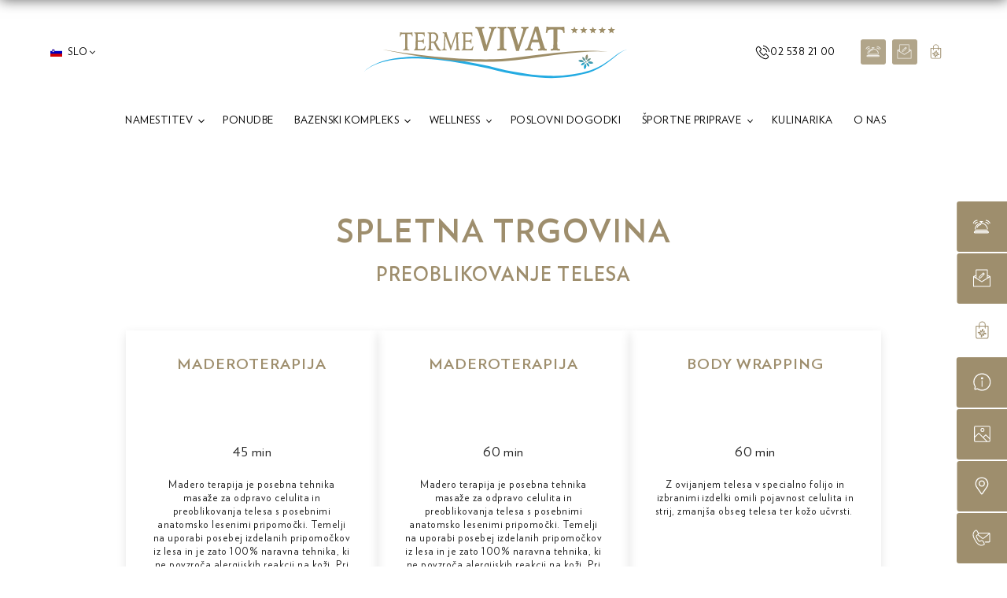

--- FILE ---
content_type: text/html; charset=UTF-8
request_url: https://vivat.si/spletna-trgovina/preoblikovanje-telesa
body_size: 6091
content:
<!DOCTYPE html>
<html class="no-js chrome webkit webkit bv_131 p_mac debug store lang_si" lang="sl">
    <head>
        
		<meta charset="utf-8">
			<meta http-equiv="X-UA-Compatible" content="IE=edge">
			<meta name="viewport" content="width=device-width,user-scalable=yes,initial-scale=1.0">
			<meta name="mobile-web-app-capable" content="yes">
			<meta name="apple-mobile-web-app-capable" content="yes">
			<meta name="apple-mobile-web-app-title" content="">
			<meta name="apple-mobile-web-app-status-bar-style" content="black">
			<meta name="format-detection" content="telephone=no">
			<meta name="SKYPE_TOOLBAR" content="SKYPE_TOOLBAR_PARSER_COMPATIBLE" /><title>Preoblikovanje telesa | Spletna trgovina | Terme Vivat</title><link rel="apple-touch-icon" sizes="180x180" href="/images/favicon/apple-touch-icon.png">
			<link rel="icon" type="image/png" sizes="32x32" href="/images/favicon/favicon-32x32.png">
			<link rel="icon" type="image/png" sizes="16x16" href="/images/favicon/favicon-16x16.png">
			<link rel="manifest" href="/images/favicon/site.webmanifest">
			<link rel="mask-icon" href="/images/favicon/safari-pinned-tab.svg" color="#9e8e68">
			<link rel="shortcut icon" href="/images/favicon/favicon.ico">
			<meta name="msapplication-TileColor" content="#ffffff">
			<meta name="msapplication-config" content="/images/favicon/browserconfig.xml">
			<meta name="theme-color" content="#ffffff"><link rel="canonical" href="https://vivat.si/spletna-trgovina" /><link rel="stylesheet" href="/css/style.1748861806304.css?v13">
<link rel="stylesheet" type="text/css" href="/css/style-default.1742825261304.css" />
<link rel="stylesheet" type="text/css" href="/css/style-store.1763629641304.css" /><script async src="https://www.googletagmanager.com/gtag/js?id=G-3RH1MHW51B"></script>
		<script>
		  window.dataLayer = window.dataLayer || [];
		  function gtag(){dataLayer.push(arguments);}gtag("consent", "default", {
				"ad_user_data": "granted",
				"ad_personalization": "granted",
				"ad_storage": "granted",
				"analytics_storage": "granted",
			});gtag("js", new Date()); gtag("config", "G-3RH1MHW51B"); gtag("config", "AW-11394699695"); </script>		
		<!-- Meta Pixel Code -->
		<script>
		!function(f,b,e,v,n,t,s)
		{if(f.fbq)return;n=f.fbq=function(){n.callMethod?
		n.callMethod.apply(n,arguments):n.queue.push(arguments)};
		if(!f._fbq)f._fbq=n;n.push=n;n.loaded=!0;n.version='2.0';
		n.queue=[];t=b.createElement(e);t.async=!0;
		t.src=v;s=b.getElementsByTagName(e)[0];
		s.parentNode.insertBefore(t,s)}(window, document,'script',
		'https://connect.facebook.net/en_US/fbevents.js');
		fbq('init', '362243402944969');
		fbq('track', 'PageView');
		</script>
		<noscript><img height="1" width="1" style="display:none"
		src="https://www.facebook.com/tr?id=362243402944969&ev=PageView&noscript=1"
		/></noscript>
		<!-- End Meta Pixel Code -->
		
		    </head><body>
	<div class="masterWrapper">
		<div class="masterWrapper__body storeShelf storeShelf--sub"><header class="header wrapper"><div class="header__mobile header__mobile--new">
	<div><a href="/" class="logo"><img src="/images/terme-vivat_logo_5stars.svg" alt="Terme Vivat"></a></div>
	<div class="header__mobileUtils">
		<button type="button" class="bookPopup header__util"><div><svg class="icon">
			<use xlink:href="/images/sprite.167.svg#reservation"></use>
		</svg></div></button><a href="/spletna-trgovina" class="header__util cartLink cartLink--new  b--active" data-hrefshelf="/spletna-trgovina" data-hrefcart="/spletna-trgovina/kosarica">
				<svg class="icon">
			<use xlink:href="/images/sprite.167.svg#shop"></use>
		</svg>
				<span></span>
				
				<div class="cartLink__popup">Darilna kartica <br>dodana v košarico</div>
			</a><button type="button" id="menuTrigger" class="b b--icon">
				<div class="open"><img src="/images/menuWhite.svg" alt="Menu"></div>
				<svg class="icon close">
			<use xlink:href="/images/sprite.167.svg#close"></use>
		</svg>
			</button></div><div class="menu"><div class="menu__inner">
			<ul class="header__lang"><li><a href="/de/"><img src="/images/lang/de.png" alt="" loading="lazy" width="48" height="36">Deu</a></li><li><a href="/en/"><img src="/images/lang/en.png" alt="" loading="lazy" width="48" height="36">Eng</a></li><li><a href="/hr/"><img src="/images/lang/hr.png" alt="" loading="lazy" width="48" height="36">Hrv</a></li><li><a href="/it/"><img src="/images/lang/it.png" alt="" loading="lazy" width="48" height="36">Ita</a></li></ul>
			
			<nav class="navMain">
				<a href="/" class="navMain__link navMain__link--level1 navMain__link--home">Domov</a><a href="/namestitev" class="navMain__link navMain__link--level1 navMain__link--hasChildren">
							<span>Namestitev</span>
						</a><div class="navMain__level2" id="navMain_namestitev"><a href="/namestitev/deluxe-soba" class="navMain__link  navMain__link--level2"><span>Deluxe soba</span>
							</a><a href="/namestitev/deluxe-suite" class="navMain__link  navMain__link--level2"><span>Deluxe suite</span>
							</a><a href="/namestitev/comfort-soba" class="navMain__link  navMain__link--level2"><span>Comfort soba</span>
							</a><a href="/namestitev/comfort-suite" class="navMain__link  navMain__link--level2"><span>Comfort suite</span>
							</a><a href="/namestitev/prestige-suite" class="navMain__link  navMain__link--level2"><span>Prestige suite</span>
							</a></div><a href="/ponudbe" class="navMain__link navMain__link--level1">
							<span>Ponudbe</span>
						</a><a href="/bazenski-kompleks" class="navMain__link navMain__link--level1 navMain__link--hasChildren">
							<span>Bazenski kompleks</span>
						</a><div class="navMain__level2" id="navMain_bazenski-kompleks"><a href="/bazenski-kompleks/notranji-bazenski-kompleks" class="navMain__link  navMain__link--level2"><span>Notranji bazenski kompleks</span>
							</a><a href="/bazenski-kompleks/zunanji-bazenski-kompleks" class="navMain__link  navMain__link--level2"><span>Zunanji bazenski kompleks</span>
							</a><a href="/bazenski-kompleks/termalna-voda" class="navMain__link  navMain__link--level2"><span>Termalna voda</span>
							</a><a href="/bazenski-kompleks/crno-zlato" class="navMain__link  navMain__link--level2"><span>Črno zlato</span>
							</a><a href="/wellness/svet-savn" class="navMain__link  navMain__link--level2"><span>Svet savn</span>
							</a></div><a href="/wellness" class="navMain__link navMain__link--level1 navMain__link--hasChildren">
							<span>Wellness</span>
						</a><div class="navMain__level2" id="navMain_wellness"><a href="/wellness/wellness-center" class="navMain__link  navMain__link--level2"><span>Wellness center</span>
							</a><a href="/wellness/salon-tajskih-masaz" class="navMain__link  navMain__link--level2"><span>Salon tajskih masaž</span>
							</a><a href="/wellness/svet-savn" class="navMain__link  navMain__link--level2"><span>Svet savn</span>
							</a><a href="/wellness/zdraviliski-center" class="navMain__link  navMain__link--level2"><span>Zdraviliški center</span>
							</a><a href="/sportne-priprave/fitness-center" class="navMain__link  navMain__link--level2"><span>Fitness center</span>
							</a></div><a href="/poslovni-dogodki" class="navMain__link navMain__link--level1">
							<span>Poslovni dogodki</span>
						</a><a href="/sportne-priprave" class="navMain__link navMain__link--level1 navMain__link--hasChildren">
							<span>Športne priprave</span>
						</a><div class="navMain__level2" id="navMain_sportne-priprave"><a href="/sportne-priprave/nogometne-priprave" class="navMain__link  navMain__link--level2"><span>Nogometne priprave</span>
							</a><a href="/sportne-priprave/plavalne-priprave" class="navMain__link  navMain__link--level2"><span>Plavalne priprave</span>
							</a><a href="/sportne-priprave/priprave-dvoranskih-sportov" class="navMain__link  navMain__link--level2"><span>Priprave dvoranskih športov</span>
							</a><a href="/sportne-priprave/fitness-center" class="navMain__link  navMain__link--level2"><span>Fitness center</span>
							</a></div><a href="/kulinaricna-dozivetja" class="navMain__link navMain__link--level1">
							<span>Kulinarika</span>
						</a><a href="/o-nas" class="navMain__link navMain__link--level1">
							<span>O nas</span>
						</a><a class="webshop2" href="/spletna-trgovina">Spletna trgovina</a></nav><div class="secNav"><button style="--animation-order: 1;" type="button" class="bookPopup"><div><svg class="icon">
			<use xlink:href="/images/sprite.167.svg#reservation"></use>
		</svg></div> Rezervacije</button><a style="--animation-order: 2;" href="/povprasevanje"><div><svg class="icon">
			<use xlink:href="/images/sprite.167.svg#inquiry"></use>
		</svg></div> Povpraševanje</a><a style="--animation-order: 3;" class="shopLink sidebar--active" href="/spletna-trgovina"><div><svg class="icon">
			<use xlink:href="/images/sprite.167.svg#shop"></use>
		</svg></div> Spletna trgovina</a><a style="--animation-order: 4;" href="/informacije-za-goste"><div><svg class="icon">
			<use xlink:href="/images/sprite.167.svg#info2"></use>
		</svg></div> Informacije za goste</a> <a style="--animation-order: 5;" href="/fotogalerija"><div><svg class="icon">
			<use xlink:href="/images/sprite.167.svg#gallery"></use>
		</svg></div> Fotogalerija</a><a style="--animation-order: 6;" href="/informacije-za-goste#map"><div><svg class="icon">
			<use xlink:href="/images/sprite.167.svg#location2"></use>
		</svg></div> Kako do nas</a><a style="--animation-order: 7;" href="/kontakti"><div><svg class="icon">
			<use xlink:href="/images/sprite.167.svg#contacts"></use>
		</svg></div> Kontakti</a></div></div></div>
	<div class="overlay"></div>
</div><div class="header__desktop header__desktop--main header__desktop--floating header__desktop--v5 header__desktop--hidden"><div class="wrapper__inner"><div class="menuBig">
			<nav class="navMain"><a href="/namestitev" class="navMain__link navMain__link--level1 navMain__link--hasChildren" data-key="namestitev">
							<span>Namestitev<svg class="icon">
			<use xlink:href="/images/sprite.167.svg#bracket_bold"></use>
		</svg></span></a><a href="/ponudbe" class="navMain__link navMain__link--level1" data-key="ponudbe">
							<span>Ponudbe</span></a><a href="/bazenski-kompleks" class="navMain__link navMain__link--level1 navMain__link--hasChildren" data-key="bazenski-kompleks">
							<span>Bazenski kompleks<svg class="icon">
			<use xlink:href="/images/sprite.167.svg#bracket_bold"></use>
		</svg></span></a><a href="/wellness" class="navMain__link navMain__link--level1 navMain__link--hasChildren" data-key="wellness">
							<span>Wellness<svg class="icon">
			<use xlink:href="/images/sprite.167.svg#bracket_bold"></use>
		</svg></span></a><a href="/poslovni-dogodki" class="navMain__link navMain__link--level1" data-key="poslovni-dogodki">
							<span>Poslovni dogodki</span></a><a href="/sportne-priprave" class="navMain__link navMain__link--level1 navMain__link--hasChildren" data-key="sportne-priprave">
							<span>Športne priprave<svg class="icon">
			<use xlink:href="/images/sprite.167.svg#bracket_bold"></use>
		</svg></span></a><a href="/kulinaricna-dozivetja" class="navMain__link navMain__link--level1" data-key="kulinaricna-dozivetja">
							<span>Kulinarika</span></a><a href="/o-nas" class="navMain__link navMain__link--level1" data-key="o-nas">
							<span>O nas</span></a></nav>
		</div>
		
		<div class="header__contact"><a data-title="Spletna trgovina" href="/spletna-trgovina" class="cartLink cartLink--new  b--active" data-hrefshelf="/spletna-trgovina" data-hrefcart="/spletna-trgovina/kosarica">
					<svg class="icon">
			<use xlink:href="/images/sprite.167.svg#shop"></use>
		</svg>
					<span></span>
					
					<div class="cartLink__popup">Darilna kartica <br>dodana v košarico</div>
				</a></div>
		</div></div><div class="navMain__dropdowns navMain__dropdowns--main"><div class="navMain__dropdown" id="navMain_namestitev"><a href="/namestitev/deluxe-soba" class="navMain__lin navMain__link--level2">
						<span>Deluxe soba</span>
					</a><a href="/namestitev/deluxe-suite" class="navMain__lin navMain__link--level2">
						<span>Deluxe suite</span>
					</a><a href="/namestitev/comfort-soba" class="navMain__lin navMain__link--level2">
						<span>Comfort soba</span>
					</a><a href="/namestitev/comfort-suite" class="navMain__lin navMain__link--level2">
						<span>Comfort suite</span>
					</a><a href="/namestitev/prestige-suite" class="navMain__lin navMain__link--level2">
						<span>Prestige suite</span>
					</a></div><div class="navMain__dropdown" id="navMain_bazenski-kompleks"><a href="/bazenski-kompleks/notranji-bazenski-kompleks" class="navMain__lin navMain__link--level2">
						<span>Notranji bazenski kompleks</span>
					</a><a href="/bazenski-kompleks/zunanji-bazenski-kompleks" class="navMain__lin navMain__link--level2">
						<span>Zunanji bazenski kompleks</span>
					</a><a href="/bazenski-kompleks/termalna-voda" class="navMain__lin navMain__link--level2">
						<span>Termalna voda</span>
					</a><a href="/bazenski-kompleks/crno-zlato" class="navMain__lin navMain__link--level2">
						<span>Črno zlato</span>
					</a><a href="/wellness/svet-savn" class="navMain__lin navMain__link--level2">
						<span>Svet savn</span>
					</a></div><div class="navMain__dropdown" id="navMain_wellness"><a href="/wellness/wellness-center" class="navMain__lin navMain__link--level2">
						<span>Wellness center</span>
					</a><a href="/wellness/salon-tajskih-masaz" class="navMain__lin navMain__link--level2">
						<span>Salon tajskih masaž</span>
					</a><a href="/wellness/svet-savn" class="navMain__lin navMain__link--level2">
						<span>Svet savn</span>
					</a><a href="/wellness/zdraviliski-center" class="navMain__lin navMain__link--level2">
						<span>Zdraviliški center</span>
					</a><a href="/sportne-priprave/fitness-center" class="navMain__lin navMain__link--level2">
						<span>Fitness center</span>
					</a></div><div class="navMain__dropdown" id="navMain_sportne-priprave"><a href="/sportne-priprave/nogometne-priprave" class="navMain__lin navMain__link--level2">
						<span>Nogometne priprave</span>
					</a><a href="/sportne-priprave/plavalne-priprave" class="navMain__lin navMain__link--level2">
						<span>Plavalne priprave</span>
					</a><a href="/sportne-priprave/priprave-dvoranskih-sportov" class="navMain__lin navMain__link--level2">
						<span>Priprave dvoranskih športov</span>
					</a><a href="/sportne-priprave/fitness-center" class="navMain__lin navMain__link--level2">
						<span>Fitness center</span>
					</a></div></div><div class="sidebar animate"><button style="--animation-order: 1;" type="button" class="bookPopup"><div><svg class="icon">
			<use xlink:href="/images/sprite.167.svg#reservation"></use>
		</svg></div> Rezervacije</button><a style="--animation-order: 2;" href="/povprasevanje"><div><svg class="icon">
			<use xlink:href="/images/sprite.167.svg#inquiry"></use>
		</svg></div> Povpraševanje</a><a style="--animation-order: 3;" class="shopLink sidebar--active" href="/spletna-trgovina"><div><svg class="icon">
			<use xlink:href="/images/sprite.167.svg#shop"></use>
		</svg></div> Spletna trgovina</a><a style="--animation-order: 4;" href="/informacije-za-goste"><div><svg class="icon">
			<use xlink:href="/images/sprite.167.svg#info2"></use>
		</svg></div> Informacije za goste</a> <a style="--animation-order: 5;" href="/fotogalerija"><div><svg class="icon">
			<use xlink:href="/images/sprite.167.svg#gallery"></use>
		</svg></div> Fotogalerija</a><a style="--animation-order: 6;" href="/informacije-za-goste#map"><div><svg class="icon">
			<use xlink:href="/images/sprite.167.svg#location2"></use>
		</svg></div> Kako do nas</a><a style="--animation-order: 7;" href="/kontakti"><div><svg class="icon">
			<use xlink:href="/images/sprite.167.svg#contacts"></use>
		</svg></div> Kontakti</a></div><div class="bookNow flow">
		<h2 class="sprH1">Rezervacije</h2>
		<p>Rezervirajte pri nas in uživajte eksluzivne ugodnosti</p>
		<form class="form flow" id="bookNow">
			<fieldset class="form__fieldset">
				<div>
					<div class="form__group form__group--required">
						<label for="bookNow__date">PRIHOD</label>
						<div class="form__input">
							<input type="text" name="bookNow__date" id="bookNow__date">
						</div>
						<div class="bookNow__datepicker booking__datepicker--dark"></div>
					</div>
					
					<div class="form__group form__group--required">
						<label for="bookNow__nights">Št. noči</label>
						<div class="form__input">
							<input type="number" min="1" step="1" name="bookNow__nights" id="bookNow__nights" value="3">
						</div>
					</div>
					
					<div class="form__group form__group--required">
						<label for="bookNow__guests">Št. oseb</label>
						<div class="form__input">
							<input type="text" name="bookNow__guests" readonly id="bookNow__guests">
						</div>
						<div class="bookNow__guestsCount">
							<div class="bookNow__guestsAdults">
								<div class="bookNow__guestsCountTitle">Odrasli</div>
								<div class="bookNow__guestsCountOptions" data-type="adults">
									<button type="button" class="b b--ghostOnBlack">1</button>
									<button type="button" class="b b--ghostOnBlack active">2</button>
									<button type="button" class="b b--ghostOnBlack">3</button>
									<button type="button" class="b b--ghostOnBlack">4</button>
									<button type="button" class="b b--ghostOnBlack">5</button>
									<button type="button" class="b b--ghostOnBlack">6</button>
								</div>
							</div>
							<div class="bookNow__guestsChildren">
								<div class="bookNow__guestsCountTitle">Otroci</div>
								<div class="bookNow__guestsCountOptions" data-type="children">
									<button type="button" class="b b--ghostOnBlack">0</button>
									<button type="button" class="b b--ghostOnBlack">1</button>
									<button type="button" class="b b--ghostOnBlack">2</button>
									<button type="button" class="b b--ghostOnBlack">3</button>
									<button type="button" class="b b--ghostOnBlack">4</button>
									<button type="button" class="b b--ghostOnBlack">5</button>
								</div>
							</div>
						</div>
					</div>
				</div>
			</fieldset>
			
			<div class="form__status"></div>
			<button type="submit" class="b b--ghostBlack b--rounded"><span>Rezerviraj</span></button>
		</form>
		<button type="button" id="bookNow__close" class="b b--icon"><svg class="icon close">
			<use xlink:href="/images/sprite.167.svg#close2"></use>
		</svg></button>
	</div><script id="templateClndr" type="text/template">
	<div class="clndr__controls">
		<div class="clndr__button clndr__button--prev clndr-previous-button"><svg class="icon">
			<use xlink:href="/images/sprite.167.svg#bracket"></use>
		</svg></div>
		<div class="month"><%= month %> <%= year %></div>
		<div class="clndr__button clndr__button--next clndr-next-button"><svg class="icon">
			<use xlink:href="/images/sprite.167.svg#bracket"></use>
		</svg></div>
	</div>
	<div class="clndr__grid">
		<div class="days-of-the-week">
			<div class="clndr__header">
			<% _.each(daysOfTheWeek, function (day) { %>
				<div class="header-day"><%= day %></div>
			<% }); %>
			</div>
			<div class="days">
			<% _.each(days, function (day) { %>
				<div class="<%= day.classes %>"><%= day.day %></div>
			<% }); %>
			</div>
		</div>
	</div>
	</script></header><div class="headerTop  headerTop--dark"><div class="header__desktop header__desktop--hp header__desktop--v6">
	<div class="wrapper__inner"><div class="menuTop" ><div class="header__lang">
					<button id="languageTrigger" class="b b--icon languageTrigger" type="button"><img src="/images/lang/si.png" alt="" loading="lazy" width="48" height="36"><span>Slo</span>
						<svg class="icon">
			<use xlink:href="/images/sprite.167.svg#bracket_bold"></use>
		</svg>  
					</button>
					<ul class="header__langList"><li><a href="/de/"><img src="/images/lang/de.png" alt="" loading="lazy" width="48" height="36">Deu</a></li><li><a href="/en/"><img src="/images/lang/en.png" alt="" loading="lazy" width="48" height="36">Eng</a></li><li><a href="/hr/"><img src="/images/lang/hr.png" alt="" loading="lazy" width="48" height="36">Hrv</a></li><li><a href="/it/"><img src="/images/lang/it.png" alt="" loading="lazy" width="48" height="36">Ita</a></li></ul>
				</div><a href="/" class="logo">
					<img src="/images/terme-vivat_logo-white_5stars.svg?v3" alt="Terme Vivat">
				</a><div class="header__contact">
					<div class="header__phone"><a href="tel:0038625382100"><svg class="icon">
			<use xlink:href="/images/sprite.167.svg#phone"></use>
		</svg> 02 538 21 00</a></div>
					
					<button type="button" class="bookPopup" data-title="Rezervacije"><svg class="icon">
			<use xlink:href="/images/sprite.167.svg#reservation"></use>
		</svg></button>
					<a data-title="Povpraševanje" href="/povprasevanje" class=""><svg class="icon">
			<use xlink:href="/images/sprite.167.svg#inquiry"></use>
		</svg></a><a data-title="Spletna trgovina" href="/spletna-trgovina" class="cartLink cartLink--new  b--active" data-hrefshelf="/spletna-trgovina" data-hrefcart="/spletna-trgovina/kosarica">
							<svg class="icon">
			<use xlink:href="/images/sprite.167.svg#shop"></use>
		</svg>
							<span></span>
							
							<div class="cartLink__popup">Darilna kartica <br>dodana v košarico</div>
						</a></div></div><div class="menuBig">
			<nav class="navMain"><a href="/namestitev" class="navMain__link navMain__link--level1 navMain__link--hasChildren" data-key="namestitev">
							<span>Namestitev<svg class="icon">
			<use xlink:href="/images/sprite.167.svg#bracket_bold"></use>
		</svg></span></a><a href="/ponudbe" class="navMain__link navMain__link--level1" data-key="ponudbe">
							<span>Ponudbe</span></a><a href="/bazenski-kompleks" class="navMain__link navMain__link--level1 navMain__link--hasChildren" data-key="bazenski-kompleks">
							<span>Bazenski kompleks<svg class="icon">
			<use xlink:href="/images/sprite.167.svg#bracket_bold"></use>
		</svg></span></a><a href="/wellness" class="navMain__link navMain__link--level1 navMain__link--hasChildren" data-key="wellness">
							<span>Wellness<svg class="icon">
			<use xlink:href="/images/sprite.167.svg#bracket_bold"></use>
		</svg></span></a><a href="/poslovni-dogodki" class="navMain__link navMain__link--level1" data-key="poslovni-dogodki">
							<span>Poslovni dogodki</span></a><a href="/sportne-priprave" class="navMain__link navMain__link--level1 navMain__link--hasChildren" data-key="sportne-priprave">
							<span>Športne priprave<svg class="icon">
			<use xlink:href="/images/sprite.167.svg#bracket_bold"></use>
		</svg></span></a><a href="/kulinaricna-dozivetja" class="navMain__link navMain__link--level1" data-key="kulinaricna-dozivetja">
							<span>Kulinarika</span></a><a href="/o-nas" class="navMain__link navMain__link--level1" data-key="o-nas">
							<span>O nas</span></a></nav>
			</div></div></div><div class="navMain__dropdowns navMain__dropdowns--hp"><div class="navMain__dropdown" id="navMain_namestitev"><a href="/namestitev/deluxe-soba" class="navMain__lin navMain__link--level2">
						<span>Deluxe soba</span>
					</a><a href="/namestitev/deluxe-suite" class="navMain__lin navMain__link--level2">
						<span>Deluxe suite</span>
					</a><a href="/namestitev/comfort-soba" class="navMain__lin navMain__link--level2">
						<span>Comfort soba</span>
					</a><a href="/namestitev/comfort-suite" class="navMain__lin navMain__link--level2">
						<span>Comfort suite</span>
					</a><a href="/namestitev/prestige-suite" class="navMain__lin navMain__link--level2">
						<span>Prestige suite</span>
					</a></div><div class="navMain__dropdown" id="navMain_bazenski-kompleks"><a href="/bazenski-kompleks/notranji-bazenski-kompleks" class="navMain__lin navMain__link--level2">
						<span>Notranji bazenski kompleks</span>
					</a><a href="/bazenski-kompleks/zunanji-bazenski-kompleks" class="navMain__lin navMain__link--level2">
						<span>Zunanji bazenski kompleks</span>
					</a><a href="/bazenski-kompleks/termalna-voda" class="navMain__lin navMain__link--level2">
						<span>Termalna voda</span>
					</a><a href="/bazenski-kompleks/crno-zlato" class="navMain__lin navMain__link--level2">
						<span>Črno zlato</span>
					</a><a href="/wellness/svet-savn" class="navMain__lin navMain__link--level2">
						<span>Svet savn</span>
					</a></div><div class="navMain__dropdown" id="navMain_wellness"><a href="/wellness/wellness-center" class="navMain__lin navMain__link--level2">
						<span>Wellness center</span>
					</a><a href="/wellness/salon-tajskih-masaz" class="navMain__lin navMain__link--level2">
						<span>Salon tajskih masaž</span>
					</a><a href="/wellness/svet-savn" class="navMain__lin navMain__link--level2">
						<span>Svet savn</span>
					</a><a href="/wellness/zdraviliski-center" class="navMain__lin navMain__link--level2">
						<span>Zdraviliški center</span>
					</a><a href="/sportne-priprave/fitness-center" class="navMain__lin navMain__link--level2">
						<span>Fitness center</span>
					</a></div><div class="navMain__dropdown" id="navMain_sportne-priprave"><a href="/sportne-priprave/nogometne-priprave" class="navMain__lin navMain__link--level2">
						<span>Nogometne priprave</span>
					</a><a href="/sportne-priprave/plavalne-priprave" class="navMain__lin navMain__link--level2">
						<span>Plavalne priprave</span>
					</a><a href="/sportne-priprave/priprave-dvoranskih-sportov" class="navMain__lin navMain__link--level2">
						<span>Priprave dvoranskih športov</span>
					</a><a href="/sportne-priprave/fitness-center" class="navMain__lin navMain__link--level2">
						<span>Fitness center</span>
					</a></div></div></div><div class="wrapper storeShelf__header">
		<div class="wrapper__inner">
			<h1 class="sprH1"><a href="/spletna-trgovina">Spletna trgovina</a></h1>
			<h2>Preoblikovanje telesa</h2>
		</div>
	</div><div class="wrapper wrapper--noPad storeShelf__inner"><div class="wrapper__inner shelf shelf--2nd"><article class="listing" data-option="432" data-min-quantity="1">
						<div class="listing__inner"><div class="listing__info"><h3>Maderoterapija </h3><div class="listing__duration">45 min</div><div class="listing__description">Madero terapija je posebna tehnika masaže za odpravo celulita in preoblikovanja telesa s posebnimi anatomsko lesenimi pripomočki. Temelji na uporabi posebej izdelanih pripomočkov iz lesa in je zato 100% naravna tehnika, ki ne povzroča alergijskih reakcij na koži. Pri terapiji se bomo posvetili nogam in zadnjici.
</div><div class="listing__price">55,00 €</div></div>
							
							<div class="listing__addToCart"><button type="button" class="btn--addToCart b b--ghostGold b--small">Dodaj v košarico</button></div>
							
						</div>
					</article><article class="listing" data-option="433" data-min-quantity="1">
						<div class="listing__inner"><div class="listing__info"><h3>Maderoterapija</h3><div class="listing__duration">60 min</div><div class="listing__description">Madero terapija je posebna tehnika masaže za odpravo celulita in preoblikovanja telesa s posebnimi anatomsko lesenimi pripomočki. Temelji na uporabi posebej izdelanih pripomočkov iz lesa in je zato 100% naravna tehnika, ki ne povzroča alergijskih reakcij na koži. Pri terapiji se bomo posvetili celemu telesu.</div><div class="listing__price">65,00 €</div></div>
							
							<div class="listing__addToCart"><button type="button" class="btn--addToCart b b--ghostGold b--small">Dodaj v košarico</button></div>
							
						</div>
					</article><article class="listing" data-option="69" data-min-quantity="1">
						<div class="listing__inner"><div class="listing__info"><h3>Body wrapping</h3><div class="listing__duration">60 min</div><div class="listing__description">Z ovijanjem telesa v specialno folijo in izbranimi izdelki omili pojavnost celulita in strij, zmanjša obseg telesa ter kožo učvrsti. </div><div class="listing__price">70,00 €</div></div>
							
							<div class="listing__addToCart"><button type="button" class="btn--addToCart b b--ghostGold b--small">Dodaj v košarico</button></div>
							
						</div>
					</article><article class="listing" data-option="70" data-min-quantity="1">
						<div class="listing__inner"><div class="listing__info"><h3>Lipo detox tretma</h3><div class="listing__duration">60 min</div><div class="listing__description">Poživi mikrocirkulacijo kože, spodbudi limfni obtok ter aktivira lipolizo. </div><div class="listing__price">70,00 €</div></div>
							
							<div class="listing__addToCart"><button type="button" class="btn--addToCart b b--ghostGold b--small">Dodaj v košarico</button></div>
							
						</div>
					</article></div>
		</div><div class="gift"><svg class="icon">
			<use xlink:href="/images/sprite.167.svg#gift"></use>
		</svg></div><div class="bWrap">
		<a href="/spletna-trgovina/darilna-kartica/wellnesscenter" class="b b--withIcon b--ghostGold b--small"><svg class="icon">
			<use xlink:href="/images/sprite.167.svg#bracket"></use>
		</svg><span>Wellness center</span></a>
	</div><section class="wrapper animate section contactUs contactUs--new">
		<div class="wrapper__inner">
			<svg class="icon">
			<use xlink:href="/images/sprite.167.svg#contacts"></use>
		</svg><div><p>Za pomoč ali več informacij nam pišite na <a href="mailto:info@vivat.si">info@vivat.si</a> ali pokličite na <a href="tel:0038625382100">+386 2 538 21 00</a>.</p>
</div></div>
	</section></div><div class="footer wrapper wrapper--bottom" data-nosnippet>
	<div class="wrapper__inner">
		<div class="footer__column footer__column--nav">
			<nav class="quickSec"><ul><li><a href="/kontakti">Pokličite nas</a></li><li><a href="/povprasevanje">Povpraševanje</a></li><li><a href="https://webcheckin.vivat.si/login" target="_blank">Online check-in</a></li><li><a href="/splosni-pogoji#odpoved">Sprememba / odpoved rezervacije</a></li><li><a href="/informacije-za-goste/pogosta-vprasanja">Pogosta vprašanja</a></li></ul></nav>
		</div>
		<div class="footer__column flow"><a href="/" class="logo"><img src="/images/terme-vivat_logo_5stars.svg" alt="Terme Vivat"></a><nav class="navSec"><ul><li><a href="/splosni-pogoji/">Splošni pogoji</a></li><li><a href="/splosni-pogoji/#varovanje-osebnih-podatkov">Pravilnik o zasebnosti</a></li><li><a href="/pravilnik-o-piskotkih/">Pravilnik o piškotkih</a></li><li><a href="/splosni-pogoji-spletne-trgovine/">Splošni pogoji spletne trgovine</a></li><li><a href="/zaposlitev/">Zaposlitev</a></li></ul></nav>
			<div class="copyright">Vse pravice pridržane @ POČITEK - UŽITEK d.o.o., Ulica ob igrišču 3, 9226 Moravske Toplice, 2019 - 2025</div>
		</div>
		<div class="footer__column footer__column--socialMedia">
			<div class="socialMedia">
				<a href="https://www.facebook.com/terme.vivat/" target="_blank"><svg class="icon">
			<use xlink:href="/images/sprite.167.svg#facebook_circle"></use>
		</svg></a>
				<a href="https://www.instagram.com/terme_vivat/" target="_blank"><svg class="icon">
			<use xlink:href="/images/sprite.167.svg#instagram_circle"></use>
		</svg></a>
				<a href="https://www.youtube.com/watch?v=Yi9psJ-OaBc" target="_blank"><svg class="icon">
			<use xlink:href="/images/sprite.167.svg#youtube_circle"></use>
		</svg></a>
			</div>
		</div>
	</div>
</div><div class="bookingMobile" >
			<div class="b b--plain" >Rezerviraj</div>
		</div>
	</div>	<!--[if lte IE 9]>
		<p class="chromeframe">Uporabljate <b>zastarel</b> brskalnik.<br>Prosimo <a href="http://browsehappy.com/" target="_blank">nadgradite vaš brskalnik</a> za optimalen prikaz spletnega mesta.</p>
	<![endif]-->
			<script src="//ajax.googleapis.com/ajax/libs/jquery/3.1.1/jquery.min.js"></script>
		<script>window.jQuery || document.write('<script src="/js/jQuery/jquery-3.1.1.min.js">\x3C/script>')</script>
       
		<script type="text/javascript">$(document).ready(function() { $.flVars = {"v":{"lang":"si","token":"a9fd76c6dc07c59045f23c4fa30ab37b5ca6b230"},"b":{"forms":{"booking":{"fields":{"booking__checkin":{"type":"length","required":true},"booking__checkout":{"type":"length","required":true},"booking__guests":{"type":"length","min":3,"required":true}}},"bookNow":{"fields":{"bookNow__date":{"type":"length","required":true},"bookNow__nights":{"type":"int","min":1,"required":true},"bookNow__guests":{"type":"text","min":3,"required":true}}}},"lang":"si","token":"bb5eb7ec331f884227c7f6ccea06482fc279b4a0","hotelId":6080,"hotelLang":"SL","bookingUrl":"https:\/\/www.simplebooking.it\/ibe\/hotelbooking\/search?"}};
});</script>		
		<script src="/js/plugins.210.js"></script><script src="/js/main25.210.js?v3"></script><script src="/js/clndr.210.js"></script>
<script src="/js/booking.210.js?v2"></script>
<script src="/js/momentjs/sl.210.js"></script>
<script src="/js/store.210.js"></script><script>$(document).ready(function() { 
$('.sidebar *:last-child').on('webkitAnimationEnd oanimationend msAnimationEnd animationend',
    function(e) {
        $('.sidebar').removeClass('animate').removeClass('animated');
    }
);



$.b.bookNow.fnInit();




		setTimeout(function() {
			$('.bookingMobile').addClass('bookingMobile--active');
		}, 800);

		$(window).on('scroll', function() {
			if(($(window).scrollTop()+$(window).height()) > $('.footer').offset().top)
				$('.bookingMobile').removeClass('bookingMobile--active');
			else
				$('.bookingMobile').addClass('bookingMobile--active');
		});

		$('.bookingMobile').click(function() {
			$('.bookNow').addClass('bookNow--open');
		});

	


$.store.fnInitShelf();

});</script>    </body>
</html>

--- FILE ---
content_type: text/css; charset: UTF-8;charset=UTF-8
request_url: https://vivat.si/css/style.1748861806304.css?v13
body_size: 17282
content:
@import url('https://fonts.googleapis.com/css2?family=Cormorant+Infant:ital,wght@0,300;0,400;0,500;0,600;0,700;1,300;1,400;1,500;1,600;1,700&display=swap');*,*::before,*::after{-webkit-box-sizing:border-box;box-sizing:border-box}ul[class],ol[class]{padding:0}body,h1,h2,h3,h4,p,ul[class],ol[class],li,figure,figcaption,blockquote,dl,dd{margin:0}body{min-height:100vh;scroll-behavior:smooth;text-rendering:optimizeSpeed;line-height:1.5}ul[class],ol[class]{list-style:none}a:not([class]){-webkit-text-decoration-skip:ink;text-decoration-skip-ink:auto}img{max-width:100%;display:block}.article>*+*{margin-top:1em}input,button,textarea,select{font:inherit}button:not([type]){outline:2px dashed pink}@media (prefers-reduced-motion:reduce){*{-webkit-animation-duration:0.01ms !important;animation-duration:0.01ms !important;-webkit-animation-iteration-count:1 !important;animation-iteration-count:1 !important;-webkit-transition-duration:0.01ms !important;transition-duration:0.01ms !important;scroll-behavior:auto !important}}@font-face{font-family:'Verlag';src:url('/css/fonts/Verlag-Light.woff2') format('woff2'), url('/css/fonts/Verlag-Light.woff') format('woff');font-weight:300;font-style:normal;}@font-face{font-family:'Verlag';src:url('/css/fonts/Verlag-Book.woff2') format('woff2'), url('/css/fonts/Verlag-Book.woff') format('woff');font-weight:normal;font-style:normal;}@font-face{font-family:'Verlag';src:url('/css/fonts/Verlag-Bold.woff2') format('woff2'), url('/css/fonts/Verlag-Bold.woff') format('woff');font-weight:bold;font-style:normal;}@font-face{font-family:'Verlag';src:url('/css/fonts/Verlag-Black.woff2') format('woff2'), url('/css/fonts/Verlag-Black.woff') format('woff');font-weight:900;font-style:normal;}@font-face{font-family:'Cormorant Infant';src:url('/css2/fonts/CormorantInfant-SemiBoldItalic.woff2') format('woff2'), url('/css2/fonts/CormorantInfant-SemiBoldItalic.woff') format('woff');font-weight:600;font-style:italic;font-display:swap;}@font-face{font-family:'Cormorant Infant';src:url('/css2/fonts/CormorantInfant-SemiBold.woff2') format('woff2'), url('/css2/fonts/CormorantInfant-SemiBold.woff') format('woff');font-weight:600;font-style:normal;font-display:swap;}::-moz-selection{background:blue;color:#fff}::selection{background:blue;color:#fff}.chromeframe{background:blue;color:#fff;padding:2em 2em;z-index:9999;position:fixed;bottom:0;width:100%;font-size:1.6em}.chromeframe a{color:#fff;text-decoration:underline;text-decoration-color:#fff;-webkit-transition:color 0.4s;transition:color 0.4s}.chromeframe a:hover{color:#000;text-decoration-color:#000}html{font-size:100%;overflow-y:scroll;-webkit-text-size-adjust:100%;-ms-text-size-adjust:100%;-webkit-font-smoothing:antialiased;-moz-osx-font-smoothing:grayscale}body{margin:0;padding:0;font-size:1em;font-family:'Verlag', sans-serif;font-weight:normal;font-variant-numeric:lining-nums;color:#242424;letter-spacing:0.03em;line-height:1.4}.lang_ru body{font-family:'Noto Sans', sans-serif}@media (min-width:105rem){body{font-size:1.1em}}@media (min-width:140rem){body{font-size:1.2em}}h1,h2,h3,p,ul,ol,table{margin-top:0}h1,h2,h3,h4{margin:0;line-height:1.2;letter-spacing:0.05em;font-family:'Verlag', sans-serif;font-weight:300}.lang_ru h1,.lang_ru h2,.lang_ru h3,.lang_ru h4{font-family:'Noto Sans', sans-serif}h1{font-size:1.8em}h2{font-size:1.5em}a{text-decoration:none;color:inherit}img{max-width:100%;-ms-interpolation-mode:bicubic}b,strong{font-weight:bold}pre{padding:1em;margin:0.3em;background-color:#ccc;font-size:0.7em;border:3px solid #999;border-radius:1em}textarea:focus,input:focus{outline:0}.icon{display:block;width:1em;height:1em;pointer-events:none;fill:currentColor}.slick-slider{position:relative;display:block;box-sizing:border-box;-webkit-touch-callout:none;-webkit-user-select:none;-khtml-user-select:none;-moz-user-select:none;-ms-user-select:none;user-select:none;-ms-touch-action:pan-y;touch-action:pan-y;-webkit-tap-highlight-color:transparent}.slick-list{position:relative;overflow:hidden;display:block;margin:0;padding:0}.slick-list:focus{outline:none}.slick-list.dragging{cursor:pointer;cursor:hand}.slick-slider .slick-track,.slick-slider .slick-list{-webkit-transform:translate3d(0, 0, 0);-moz-transform:translate3d(0, 0, 0);-ms-transform:translate3d(0, 0, 0);-o-transform:translate3d(0, 0, 0);transform:translate3d(0, 0, 0)}.slick-track{position:relative;left:0;top:0;display:block;margin-left:auto;margin-right:auto}.slick-track:before,.slick-track:after{content:"";display:table}.slick-track:after{clear:both}.slick-loading .slick-track{visibility:hidden}.slick-slide{float:left;height:100%;min-height:1px;display:none}[dir="rtl"] .slick-slide{float:right}.slick-slide img{display:block}.slick-slide.slick-loading img{display:none}.slick-slide.dragging img{pointer-events:none}.slick-initialized .slick-slide{display:block}.slick-loading .slick-slide{visibility:hidden}.slick-vertical .slick-slide{display:block;height:auto;border:1px solid transparent}.slick-arrow.slick-hidden{display:none}.offscreen{border:0;clip:rect(0 0 0 0);height:1px;margin:-1px;overflow:hidden;padding:0;position:absolute;width:1px}.masterWrapper{min-height:100vh;overflow:hidden;display:flex;flex-direction:column;background-color:#fff}.masterWrapper>*{flex:0 0 auto}.masterWrapper__body{flex:1 0 auto;overflow:hidden;position:relative}.wrapper{width:100%;padding:1.5rem;margin-bottom:0}@media (min-width:23rem){.wrapper{padding:1.5rem 2rem}}@media (min-width:65em){.wrapper{max-width:none;margin-left:auto;margin-right:auto;padding:1.5rem 3rem}}.wrapper--noPad{padding:0}.wrapper__inner{max-width:87rem;margin-left:auto;margin-right:auto}.wrapper__inner--pad{padding-left:1.5rem;padding-right:1.5rem}@media (min-width:23rem){.wrapper__inner--pad{padding-left:2rem;padding-right:2rem}}@media (min-width:65em){.wrapper__inner--pad{padding-left:3rem;padding-right:3rem}}.wrapper__inner--narrow{max-width:50em}.wrapper--bottom{margin-bottom:0}.form>*+*{margin-top:3em}.form fieldset{padding:0;border:0}.form fieldset legend{margin-bottom:0.5em;font-weight:bold;font-size:1em}.form fieldset legend.required:after{content:'*'}.form fieldset>div>*+*{margin-top:1em}.form__fieldset.error{outline:2px solid red;outline-offset:3px}.form__legend--hidden{display:none}.form__hint{font-size:0.8em}.form__hint--required{text-align:right}.form__hint--required:before{content:"*"}.form__group label{font-size:1em}.form__group.error input,.form__group.error select,.form__group.error textarea{background-color:pink}.form__group.form__group--inputNumber .form__input{position:relative}.form__group.form__group--inputNumber .form__input input::-webkit-outer-spin-button,.form__group.form__group--inputNumber .form__input input::-webkit-inner-spin-button{-webkit-appearance:none;margin:0}.form__group.form__group--inputNumber .form__input input[type=number]{-moz-appearance:textfield}@media (min-width:30.0625em){.form__row{display:-webkit-flex;display:-ms-flex;display:flex}.form__row>*{-webkit-box-flex:1;-webkit-flex:1 1 auto;-ms-flex:1 1 auto;flex:1 1 auto}}.form__group--required label:after{content:"*"}.form__group--required.form__group--checkbox label:after{content:none}.form__input input,.form__input select,.form__input textarea{padding:0.2em 0 0.2em 0;width:100%;border:0;border-bottom:1px solid #5f5f5f;background-color:transparent;font-family:inherit;letter-spacing:inherit;color:#000;border-radius:0;-webkit-appearance:none;-moz-appearance:none;appearance:none;-webkit-transition:background-color 1s ease-in;transition:background-color 1s ease-in}.form__input textarea{min-height:5em;max-height:20em;resize:vertical}.form__input--select{position:relative}.form__input--select .icon{width:1em;position:absolute;right:1em;top:50%;-webkit-transform:translateY(-50%) rotate(90deg);transform:translateY(-50%) rotate(90deg)}.form__group--checkbox{display:-webkit-flex;display:-ms-flex;display:flex;padding-top:0.1em;padding-bottom:0.3em}.form__group--checkbox input[type="checkbox"]{width:2rem;-webkit-box-flex:0;-webkit-flex:0 0 auto;-ms-flex:0 0 auto;flex:0 0 auto;opacity:0;cursor:pointer}.form__group--checkbox a{color:#9e8e6d}.form__group--checkbox label{position:relative;line-height:1.2;font-size:1em}.form__group--checkbox label:before{cursor:pointer;width:1.3rem;height:1.3rem;position:absolute;left:-2.4rem;top:-0.1em;content:"";border:1px solid #9e8e6d;border-radius:3px}@media (min-width:75em){.form__group--checkbox label:before{top:-0.1em}}.form__group--checkbox label:after{position:absolute;left:-1.95rem;top:0rem;width:0.4rem;height:0.9rem;border:0 solid #fff;border-width:0 3px 3px 0;-webkit-transform:rotate(45deg);transform:rotate(45deg)}@media (min-width:75em){.form__group--checkbox label:after{top:0em}}.form__group--checkbox input[type="checkbox"]:checked+label::after{content:""}.form__group--checkbox input[type="checkbox"]:checked+label::before{background-color:#9e8e6d}.form__group--checkbox.error{outline:2px solid red;outline-offset:3px}.form__group--radio{display:-webkit-flex;display:-ms-flex;display:flex;padding-top:0.3em}.form__group--radio input[type="radio"]{width:2rem;-webkit-box-flex:0;-webkit-flex:0 0 auto;-ms-flex:0 0 auto;flex:0 0 auto;opacity:0;cursor:pointer}.form__group--radio label{line-height:1.2;position:relative;font-size:1em}.form__group--radio label:before{width:1.5rem;height:1.5rem;position:absolute;left:-2rem;top:-0.2rem;content:"";background-color:transparent;border-radius:50%;border:1px solid #979797}.form__group--radio label:after{position:absolute;left:-1.4rem;top:0.12rem;width:0.4rem;height:0.9rem;border:0 solid #fff;border-width:0 3px 3px 0;-webkit-transform:rotate(45deg);transform:rotate(45deg)}.form__group--radio input[type="radio"]:checked+label::after{content:""}.form__group--radio input[type="radio"]:checked+label::before{background-color:#9e8e6d}.form__status{display:none;margin:2em 0 3em 0;text-align:center;font-weight:bold}.form__status.error{display:block;color:red}.form__status.success{display:block;color:green}.form__group--select.error .selectize-input{background-color:red}input[type='number']{-moz-appearance:textfield}input::-webkit-outer-spin-button,input::-webkit-inner-spin-button{-webkit-appearance:none}a:not([class]):hover{color:#9e8e6d}.flow>*+*{margin-top:1em}button.b{cursor:pointer}button.b:focus{outline:none}.sprH1{margin-bottom:1em;font-weight:bold;text-transform:uppercase}@media (min-width:65em){.sprH1{font-size:2.5em}}.b{display:inline-block;padding:0.6em 1.5em;border-radius:3px;background-color:transparent;border:0;letter-spacing:inherit;color:currentColor}.b h1{font-size:1em}.b span{display:inline-block}.b--gray{background-color:#5f5f5f;color:#fff}.b--fake{padding:0}.b--plain{background-color:#9e8e6d;border-color:#9e8e6d;color:#fff;border:0;text-transform:uppercase;transition:color 0.2s, background-color 0.2s, border-color 0.2s;border:1px solid #9e8e6d}.b--plain:hover{background-color:#fff;border-color:#fff;border-color:#9e8e6d;color:#9e8e6d}.b--ghost{border:1px solid #9e8e6d;text-transform:uppercase;font-size:1em;color:#9e8e6d;transition:color 0.3s ease-in-out, background-color 0.3s ease-in-out, border-color 0.3s ease-in-out}.b--ghost:hover{background-color:#fff;border-color:#9e8e6d;color:#9e8e6d}.b--ghostOnBlack{border:1px solid #9e8e6d;text-transform:uppercase;color:#9e8e6d;transition:color 0.3s ease-in-out, background-color 0.3s ease-in-out}.b--ghostOnBlack.active,.b--ghostOnBlack:hover{background-color:#9e8e6d;color:#fff}.b--ghostBlack{border:1px solid #242424;text-transform:uppercase;font-size:1.2em;font-weight:900;transition:color 0.3s ease-in-out, background-color 0.3s ease-in-out;color:#000}.b--ghostBlack:hover{box-shadow:0px 0px 10px 0px rgba(0, 0, 0, 0.35)}.b--ghostGold{color:#9e8e6d;border:1px solid #9e8e6d;text-transform:uppercase;font-size:1.2em;transition:color 0.3s ease-in-out, background-color 0.3s ease-in-out}.b--ghostGold:hover{background-color:#9e8e6d;color:#000}.b--rounded{border-radius:5px}.b--icon{padding:0}.b--withIcon{display:inline-flex;align-items:center;justify-content:center;gap:0.6em}.b--small{font-size:1rem}.b--book{width:5em;height:5em;padding:0;border-radius:50%;color:#fff;font-weight:bold;text-transform:uppercase;background:rgba(158, 142, 109, 1);background:-webkit-radial-gradient(center, ellipse cover, rgba(178, 166, 140, 1) 0%, rgba(158, 142, 109, 1) 100%);background:-webkit-radial-gradient(center ellipse, rgba(178, 166, 140, 1) 0%, rgba(158, 142, 109, 1) 100%);background:radial-gradient(ellipse at center, rgba(178, 166, 140, 1) 0%, rgba(158, 142, 109, 1) 100%);filter:progid:DXImageTransform.Microsoft.gradient(startColorstr='#edd098', endColorstr='#d6a45f',GradientType=1);}@media (min-width:48em){.b--book{border-radius:0;border-top-right-radius:0.5em;border-bottom-right-radius:0.5em;box-shadow:0 0 0.5em 0 rgba(0, 0, 0, 0.5);background:rgba(158, 142, 109, 1);background:-webkit-linear-gradient(left, rgba(158, 142, 109, 1) 0%, rgba(178, 166, 140, 1) 100%);background:linear-gradient(to right, rgba(158, 142, 109, 1) 0%, rgba(178, 166, 140, 1) 100%);filter:progid:DXImageTransform.Microsoft.gradient(startColorstr='#d6a45f', endColorstr='#edd098',GradientType=1);}}.b--gold{background-color:#9e8e6d;color:#242424;text-transform:uppercase}.b--booknow{background-color:#9e8e6d;border-color:#9e8e6d;color:#fff;border:1px solid #9e8e6d;text-transform:uppercase}.b--booknow:hover{background-color:#fff;border-color:#fff;border-color:#9e8e6d;color:#9e8e6d}.b--cta{width:4em;height:4em;padding:0;border-radius:50%;text-transform:uppercase;-webkit-transition:color 0.4s, background 0.4s;transition:color 0.4s, background 0.4s;background:#9e8e6d;color:#fff;border:1px solid rgba(255, 255, 255, 0.5)}.b--cta:hover{color:#9e8e6d;background:#fff}@media (min-width:65em){.b--cta{width:5em;height:5em}}.b--option{padding:0.2em 0.5em;border:2px solid #242424;font-size:1em;-webkit-transition:color 0.3s ease-in-out, background-color 0.3s ease-in-out, border-color 0.3s ease-in-out;transition:color 0.3s ease-in-out, background-color 0.3s ease-in-out, border-color 0.3s ease-in-out}.b--option:hover,.b--option.active{background-color:#000;color:#9e8e6d;border-color:#000}.section{padding:0;background-color:#fff}.section h2{margin-bottom:0.7em;font-weight:bold;text-transform:uppercase}.video__wrapper{position:relative}.video__wrapper:after{content:'';display:block;position:absolute;top:0;left:0;width:100%;height:100%;background-color:rgba(0, 0, 0, 0.5)}#rdc{margin-top:2em}.sectionRdc{position:absolute;top:0;right:0;padding:3em 0;display:flex;justify-content:center;align-items:center;z-index:-1;opacity:0 !important;transition:opacity 1s;background-color:#9e8e6d;color:#fff}.sectionRdc h3{margin-bottom:0.5em;font-weight:300;font-size:1em;color:#fff;text-transform:uppercase}.sectionRdc p+h3{margin-top:1.5em}.sectionRdc hr{max-width:70%;margin-top:1.3em;margin-bottom:1.3em;background-color:#fff;height:2px;border:0}.sectionRdc p{margin-bottom:0.5em;font-size:0.9em;color:#e5e5e5}.sectionRdc a{color:#fff;transition:opacity 0.4s}.sectionRdc a:hover{color:#fff;opacity:0.5}.sectionRdc .sectionRdc__close{position:absolute;top:1em;right:1em;font-size:2em}.section--withRdcLeft .sectionRdc{right:auto;left:0}.section--withRdcRight .sectionRdc{right:0;left:auto}@media (min-width:48em){.sectionRdc{height:100%;padding:0}}.section--withRdc{position:relative}.section--withRdc.grid--75-25 .sectionRdc{width:100%}.section--withRdc.grid--60-40 .sectionRdc{width:100%}.section--withRdc.grid--50-50 .sectionRdc{width:100%}@media (min-width:48em){.section--withRdc.grid--75-25 .sectionRdc{width:35%}.section--withRdc.grid--60-40 .sectionRdc{width:40%}}@media (min-width:65em){.section--withRdc.grid--75-25 .sectionRdc{width:25%}}.section--withActiveRdc .sectionRdc{z-index:2;opacity:1 !important}.section--withBlurRdc .sectionRdc{opacity:0 !important}.section--solid,.section--solidGold,.section--solidDark{padding-top:3em;padding-bottom:3em;text-align:center}.section--solid h2,.section--solidGold h2,.section--solidDark h2{color:#9e8e6d}.section--solid ul,.section--solidGold ul,.section--solidDark ul{text-align:left;text-align:start;padding-left:3em}.section--solid ul li::marker,.section--solidGold ul li::marker,.section--solidDark ul li::marker{color:#9e8e6d}.section--solid .wrapper__inner--row,.section--solidGold .wrapper__inner--row,.section--solidDark .wrapper__inner--row{text-align:left}.section--solid .wrapper__inner--row>*+*,.section--solidGold .wrapper__inner--row>*+*,.section--solidDark .wrapper__inner--row>*+*{margin-top:1em}@media (min-width:43rem){.section--solid .wrapper__inner--row,.section--solidGold .wrapper__inner--row,.section--solidDark .wrapper__inner--row{display:flex;gap:2em;text-align:left}.section--solid .wrapper__inner--row div,.section--solidGold .wrapper__inner--row div,.section--solidDark .wrapper__inner--row div{flex:0 0 50%}.section--solid .wrapper__inner--row>*+*,.section--solidGold .wrapper__inner--row>*+*,.section--solidDark .wrapper__inner--row>*+*{margin-top:0}}@media (min-width:75em){.section--solid,.section--solidGold,.section--solidDark{padding-top:4em;padding-bottom:4em}}.headline+.section--solid h2,.headline+.section--solidGold h2,.headline+.section--solidDark h2{font-family:'Cormorant Infant', sans-serif;letter-spacing:0;text-transform:none;font-size:2.2em;font-weight:400;line-height:1.2 !important}.article.article--prednosti h2{font-family:'Cormorant Infant', sans-serif;letter-spacing:0;text-transform:none;font-size:2.2em;font-weight:400;line-height:1.2 !important}.section--solidGold{background-color:#9e8e6d;color:#242424;text-align:center}.section--solidGold h2{color:#fff}.section--solidDark{background-color:#fff;color:#000;text-align:center}.section--solidDark h2{color:#9e8e6d}.grid>*{display:block;background-repeat:no-repeat;background-size:cover;background-position:center}@media (min-width:48em){.grid .wrapper__inner{display:grid}}.grid--dark .section__column--content{color:#000;}.section__column--content ul{margin-bottom:2em;text-align:left;text-align:start;padding-left:3em}.section__column--content ul li::marker{color:#9e8e6d}.section__column--content ul li{margin-bottom:0.2em}.section__column--content p:not(:last-child){margin-bottom:1em}.section__column--content a{color:#9e8e6d}.section__column--content a.b--ghostOnBlack,.section__column--content a.b--plain,.section__column--content a.b--ghost{background-color:#9e8e6d;border-color:#9e8e6d;color:#fff;border:0;text-transform:uppercase;transition:color 0.2s, background-color 0.2s, border-color 0.2s;border:1px solid #9e8e6d}.section__column--content a.b--ghostOnBlack:hover,.section__column--content a.b--plain:hover,.section__column--content a.b--ghost:hover{background-color:#fff;border-color:#fff;color:#9e8e6d}.grid--withCenteredButtons>*{position:relative}.grid--withCenteredButtons>*>div{position:absolute;top:0;right:0;bottom:0;left:0;display:-webkit-box;display:-webkit-flex;display:-ms-flexbox;display:flex;-webkit-box-align:center;-webkit-align-items:center;-ms-flex-align:center;align-items:center;-webkit-box-pack:center;-webkit-justify-content:center;-ms-flex-pack:center;justify-content:center}.grid--twoHalves{text-align:center}.grid--twoHalves .animate>*:first-child{transition:opacity 1s, transform 1s ease-out;opacity:0;transform:translateX(-5rem)}.grid--twoHalves .animate>*:last-child{transition:opacity 1s, transform 1s ease-out;opacity:0;transform:translateX(5rem)}.grid--twoHalves .animate.animated>*:first-child{opacity:1;transform:translateX(0)}.grid--twoHalves .animate.animated>*:last-child{opacity:1;transform:translateX(0)}@media (min-width:48em){.grid--twoHalves .wrapper__inner{display:flex}.grid--twoHalves .wrapper__inner>*{width:50%}.grid--twoHalves .section__column--content{padding-left:2em;padding-right:2em}}@media (min-width:65em){.grid--twoHalves .section__column--content{padding-left:10%;padding-right:10%}}.grid--75-25{text-align:center}.grid--75-25 .section__column--image{max-height:40em;height:60vh;background-position:center;background-size:cover;background-repeat:no-repeat}.grid--75-25 .section__column--image img{border:0;clip:rect(0 0 0 0);height:1px;margin:-1px;overflow:hidden;padding:0;position:absolute;width:1px}.grid--75-25.animate>*:first-child{transition:opacity 1s, transform 1s ease-out;opacity:0;transform:translateX(-5rem)}.grid--75-25.animate>*:nth-child(2){transition:opacity 1s, transform 1s ease-out;opacity:0;transform:translateX(5rem)}.grid--75-25.animate.animated>*:first-child{opacity:1;transform:translateX(0)}.grid--75-25.animate.animated>*:nth-child(2){opacity:1;transform:translateX(0)}@media (min-width:48em){.grid--75-25{display:flex;align-items:center}.grid--75-25 .section__column--content{padding-left:2em;padding-right:2em;width:35%}.grid--75-25 .section__column--image{width:65%;max-height:50em;height:80vh}.section__wrapper .grid--75-25:nth-child(even) .section__column--content{order:2}.section__wrapper2 .grid--75-25:nth-child(odd) .section__column--content{order:2}.section__wrapper .grid--75-25:nth-child(even).animate>*:first-child{transform:translateX(5rem)}.section__wrapper .grid--75-25:nth-child(even).animate>*:last-child{transform:translateX(-5rem)}.section__wrapper .grid--75-25:nth-child(even).animated>*:first-child{transform:translateX(0)}.section__wrapper .grid--75-25:nth-child(even).animated>*:last-child{transform:translateX(0)}}@media (min-width:65em){.grid--75-25 .section__column--content{width:25%;padding-left:3%;padding-right:3%}.grid--75-25 .section__column--image{width:75%}}@media (min-width:120rem){.grid--75-25 .section__column--image{max-height:40em}}.grid--firstElement{background-color:#9e8e6d !important}.grid--firstElement h2{color:#fff !important}.grid--firstElement .section__column--content{color:#fff !important}.grid--firstElement .section__column--content a{text-decoration-color:#fff !important;text-decoration-line:underline;text-decoration-thickness:1px;text-underline-offset:0.2em;color:#fff !important;opacity:1;transition:opacity 0.4s}.grid--firstElement .section__column--content a:hover{color:#fff !important;opacity:0.7}.grid--firstElement .section__column--content .b{background-color:#fff;border:1px solid #fff;text-transform:uppercase;font-size:1em;color:#9e8e6d !important;text-decoration:none !important;transition:color 0.3s ease-in-out, background-color 0.3s ease-in-out, border-color 0.3s ease-in-out}.grid--firstElement .section__column--content .b:hover{background-color:#9e8e6d;border-color:#fff;color:#fff !important;opacity:1 !important;text-decoration:none !important}.grid--quarters{background-color:#e5e5e5}@media (min-width:65em){.grid--quarters{display:flex}.grid--quarters .grid--quartersChild{width:50%}}.grid--quartersChild{min-height:30em}.grid--quartersChild .section__column--content{display:flex;flex-direction:column;align-items:center;justify-content:center}.grid--quartersChild p{margin:0}@media (min-width:37rem){.grid--quartersChild{display:flex}.grid--quartersChild>*{width:50%}.grid--quartersChild .section__column--image{background-position:center;background-size:cover;background-repeat:no-repeat}.grid--quartersChild .section__column--image img{border:0;clip:rect(0 0 0 0);height:1px;margin:-1px;overflow:hidden;padding:0;position:absolute;width:1px}.grid--quartersChild .section__column--content{padding-left:5%;padding-right:5%}.grid--quartersChild:nth-child(odd) .section__column--image{order:2}}@media (min-width:65em){.grid--quartersChild:nth-child(odd) .section__column--image{order:unset}}@media (min-width:75em){.grid--quartersChild .section__column--content{padding-left:10%;padding-right:10%}}.grid--50-50{text-align:center;background-color:#fff}@media (max-width:65em){.grid--50-50 .section--solid,.grid--50-50 .section--solidGold,.grid--50-50 .section--solidDark{padding-bottom:0em}}.grid--50-50 .section__column--image{max-height:30em;height:50vh;-webkit-align-self:stretch;-ms-flex-item-align:stretch;align-self:stretch;background-position:center;background-size:cover;background-repeat:no-repeat}.grid--50-50 .section__column--image img{border:0;clip:rect(0 0 0 0);height:1px;margin:-1px;overflow:hidden;padding:0;position:absolute;width:1px}.grid--50-50.animate>*:first-child{-webkit-transition:opacity 1s, -webkit-transform 1s ease-out;transition:opacity 1s, -webkit-transform 1s ease-out;transition:opacity 1s, transform 1s ease-out;transition:opacity 1s, transform 1s ease-out, -webkit-transform 1s ease-out;opacity:0;-webkit-transform:translateX(-5rem);transform:translateX(-5rem)}.grid--50-50.animate>*:last-child{-webkit-transition:opacity 1s, -webkit-transform 1s ease-out;transition:opacity 1s, -webkit-transform 1s ease-out;transition:opacity 1s, transform 1s ease-out;transition:opacity 1s, transform 1s ease-out, -webkit-transform 1s ease-out;opacity:0;-webkit-transform:translateX(5rem);transform:translateX(5rem)}.grid--50-50.animate.animated>*:first-child{opacity:1;-webkit-transform:translateX(0);transform:translateX(0)}.grid--50-50.animate.animated>*:last-child{opacity:1;-webkit-transform:translateX(0);transform:translateX(0)}@media (min-width:48em){.grid--50-50{display:-webkit-box;display:-webkit-flex;display:-ms-flexbox;display:flex;-webkit-box-align:center;-webkit-align-items:center;-ms-flex-align:center;align-items:center}.grid--50-50 .section__column--content{padding-left:4em;padding-right:4em;width:50%}.grid--50-50 .section__column--content h2{padding-left:40px;text-align:left}.grid--50-50 .section__column--image{max-height:none;height:auto;width:50%}.section__wrapper .grid--50-50:nth-child(odd) .section__column--content{-webkit-box-ordinal-group:3;-webkit-order:2;-ms-flex-order:2;order:2}.section__wrapper .grid--50-50:nth-child(odd).animate>*:first-child{-webkit-transform:translateX(5rem);transform:translateX(5rem)}.section__wrapper .grid--50-50:nth-child(odd).animate>*:last-child{-webkit-transform:translateX(-5rem);transform:translateX(-5rem)}.section__wrapper .grid--50-50:nth-child(odd).animated>*:first-child{-webkit-transform:translateX(0);transform:translateX(0)}.section__wrapper .grid--50-50:nth-child(odd).animated>*:last-child{-webkit-transform:translateX(0);transform:translateX(0)}}@media (min-width:65em){.grid--50-50 .section__column--content{padding-left:8%;padding-right:8%}}.grid--60-40{text-align:center;background-color:#fff}.grid--60-40 .section__column--image{max-height:30em;height:50vh;-webkit-align-self:stretch;-ms-flex-item-align:stretch;align-self:stretch;background-position:center;background-size:cover;background-repeat:no-repeat}.grid--60-40 .section__column--image img{border:0;clip:rect(0 0 0 0);height:1px;margin:-1px;overflow:hidden;padding:0;position:absolute;width:1px}.grid--60-40 .section__column--imageBigger{height:70vh}.grid--60-40.animate>*:first-child{-webkit-transition:opacity 1s, -webkit-transform 1s ease-out;transition:opacity 1s, -webkit-transform 1s ease-out;transition:opacity 1s, transform 1s ease-out;transition:opacity 1s, transform 1s ease-out, -webkit-transform 1s ease-out;opacity:0;-webkit-transform:translateX(-5rem);transform:translateX(-5rem)}.grid--60-40.animate>*:last-child{-webkit-transition:opacity 1s, -webkit-transform 1s ease-out;transition:opacity 1s, -webkit-transform 1s ease-out;transition:opacity 1s, transform 1s ease-out;transition:opacity 1s, transform 1s ease-out, -webkit-transform 1s ease-out;opacity:0;-webkit-transform:translateX(5rem);transform:translateX(5rem)}.grid--60-40.animate.animated>*:first-child{opacity:1;-webkit-transform:translateX(0);transform:translateX(0)}.grid--60-40.animate.animated>*:last-child{opacity:1;-webkit-transform:translateX(0);transform:translateX(0)}.grid--60-40.animate:nth-child(even) .section__column--content{order:2}@media (min-width:48em){.grid--60-40{display:-webkit-box;display:-webkit-flex;display:-ms-flexbox;display:flex;-webkit-box-align:center;-webkit-align-items:center;-ms-flex-align:center;align-items:center}.grid--60-40.grid--reverse .section__column--content{order:1}.grid--60-40.grid--reverse .section__column--image{order:2}.grid--60-40 .section__column--content{padding-left:4em;padding-right:4em;width:40%}.grid--60-40 .section__column--image{width:60%;max-height:43em;height:80vh}.grid--60-40 .section__column--imageBigger{height:90vh}.section__wrapper .grid--60-40:nth-child(odd) .section__column--content{-webkit-box-ordinal-group:3;-webkit-order:2;-ms-flex-order:2;order:2}.section__wrapper .grid--60-40:nth-child(odd).animate>*:first-child{-webkit-transform:translateX(5rem);transform:translateX(5rem)}.section__wrapper .grid--60-40:nth-child(odd).animate>*:last-child{-webkit-transform:translateX(-5rem);transform:translateX(-5rem)}.section__wrapper .grid--60-40:nth-child(odd).animated>*:first-child{-webkit-transform:translateX(0);transform:translateX(0)}.section__wrapper .grid--60-40:nth-child(odd).animated>*:last-child{-webkit-transform:translateX(0);transform:translateX(0)}}@media (min-width:65em){.grid--60-40 .section__column--content{padding-left:8%;padding-right:8%}}@media (min-width:105rem){.grid--60-40 .section__column--image{max-height:50em;height:70vh}.grid--60-40 .section__column--imageBigger{height:85vh}}.grid--tripplets>*{display:block;width:100%;max-height:30em;height:50vh;overflow:hidden}.grid--tripplets>* img{object-fit:cover;width:100%;height:100%;transition:transform 1.7s}@media (max-width:65em){.grid--tripplets>a{margin-bottom:0.25rem}}@media (min-width:48em){.grid--tripplets{display:flex}.grid--tripplets.grid--withCenteredButtons{gap:0.25rem;border-top:0.25rem solid #fff;border-bottom:0.25rem solid #fff}.grid--tripplets.grid--withCenteredButtons>*:hover button{background-color:#fff;border-color:#fff;color:#9e8e6d}.grid--tripplets.grid--withCenteredButtons>*:hover img{transform:scale(1.2)}.grid--tripplets>*{width:33.33%}}.grid--withCenteredButtons+.grid--withCenteredButtons{border-top:0}.grid--2by2>*{display:block;width:100%;max-height:30em;height:50vh;overflow:hidden}.grid--2by2>* img{object-fit:cover;width:100%;height:100%;transition:transform 1.7s}@media (min-width:48em){.grid--2by2{display:flex}.grid--2by2.grid--withCenteredButtons{gap:0.25rem;border-top:0.25rem solid #fff;border-bottom:0.25rem solid #fff}.grid--2by2.grid--withCenteredButtons>*:hover button{background-color:#fff;border-color:#fff;color:#9e8e6d}.grid--2by2.grid--withCenteredButtons>*:hover img{transform:scale(1.2)}.grid--2by2>*{width:50%}}.grid--asimetric2on2{display:grid;grid-template-columns:1fr;grid-gap:0}.grid--asimetric2on2.grid--withCenteredButtons{grid-gap:0.25rem;border-top:0.25rem solid #fff;border-bottom:0.25rem solid #fff}.grid--asimetric2on2>*{width:100%;max-height:24em;height:50vh;overflow:hidden;display:flex;align-items:center;justify-content:center}.grid--asimetric2on2>* img{object-fit:cover;width:100%;height:100%}@media (min-width:48em){.grid--asimetric2on2{display:grid;grid-template-columns:1fr 1fr 1fr 1fr 1fr;grid-gap:0}.grid--asimetric2on2>*:nth-child(4n+1){grid-column-start:1;grid-column-end:4}.grid--asimetric2on2>*:nth-child(4n+2){grid-column-start:4;grid-column-end:6}.grid--asimetric2on2>*:nth-child(4n+3){grid-column-start:1;grid-column-end:3}.grid--asimetric2on2>*:nth-child(4n+4){grid-column-start:3;grid-column-end:6}.grid--asimetric2on2>*{max-height:24em;height:50vh}.grid--asimetric2on2>*:before{content:none}.grid--asimetric2on2>* img{transition:transform 1.7s}.grid--asimetric2on2>*:hover>div{background-color:rgba(36, 36, 36, 0.3)}.grid--asimetric2on2>*:hover img{transform:scale(1.2)}.grid--asimetric2on2>*:hover button{background-color:#fff;border-color:#fff;color:#9e8e6d}}@media (min-width:65em){.grid--asimetric2on2>*{max-height:30em}.grid--asimetric2on2>* button{transition:background-color 0.3s, border-color 0.3s, color 0.3s}.grid--asimetric2on2>*>div{background-color:rgba(36, 36, 36, 0);transition:background-color 0.3s}}.gallery:not(.gallery--4by2) img{border:0;clip:rect(0 0 0 0);height:1px;margin:-1px;overflow:hidden;padding:0;position:absolute;width:1px}.gallery:not(.gallery--4by2) .gallery__image{background-position:center;background-size:cover;background-repeat:no-repeat}.gallery__title{position:absolute;left:50%;top:50%;-webkit-transform:translate(-50%, -50%);transform:translate(-50%, -50%);font-size:1.2em;font-weight:bold;text-transform:uppercase;text-align:center;color:#9e8e6d}.gallery--oneImage .gallery__image{height:50vh}@media (min-width:120rem){.gallery--oneImage .gallery__image{height:60vh}}.gallery--3by2{display:grid;grid-template-columns:1fr;grid-gap:0}.gallery--3by2 .gallery__image{position:relative}.gallery--3by2 .gallery__image:before{display:block;content:"";width:100%;padding-top:66.6666666667%}.gallery--3by2 .gallery__image>.pfw{position:absolute;top:0;left:0;right:0;bottom:0}.gallery--3by2.animate .gallery__image{-webkit-transition:opacity 1s, -webkit-transform 1s ease-out;transition:opacity 1s, -webkit-transform 1s ease-out;transition:opacity 1s, transform 1s ease-out;transition:opacity 1s, transform 1s ease-out, -webkit-transform 1s ease-out;-webkit-transition-delay:calc((var(--animation-order) * 100ms) + 300ms);transition-delay:calc((var(--animation-order) * 100ms) + 300ms);opacity:0;-webkit-transform:translateX(-5rem);transform:translateX(-5rem)}.gallery--3by2.animate.animated .gallery__image{opacity:1;-webkit-transform:translateX(0);transform:translateX(0)}.msie .gallery--3by2 .gallery__image{width:100%}@media (min-width:48em){.gallery--3by2{grid-template-columns:1fr 1fr 1fr}}.gallery--4by2{background-color:#e5e5e5;color:#000}.gallery--4by2 .b{color:#fff;background-color:#9e8e6d;border:0;transition:color 0.2s, background-color 0.2s, border-color 0.2s}.gallery--4by2 .b:hover{background-color:#fff;border-color:#9e8e6d;color:#9e8e6d}.gallery--4by2 h2{padding:2em 0;margin:0;color:#9e8e6d;text-align:center}.gallery--4by2 .gallery__inner{display:grid;grid-template-columns:1fr 1fr;grid-gap:0}.gallery--4by2 .gallery__image{aspect-ratio:1}.gallery--4by2 .gallery__image:nth-child(n+5){display:none}.gallery--4by2 .gallery__image img{width:100%;height:100%;object-fit:cover}.gallery--4by2.gallery--all .gallery__image:nth-child(n+5){display:block}.gallery--4by2 .bWrap{padding:2em 0;text-align:center}.gallery--4by2 .animate.gallery__image{transition:opacity 1s;transition-delay:calc((var(--animation-order) * 100ms) + 300ms);opacity:0}.gallery--4by2 .animated.gallery__image{opacity:1}@media (min-width:48em){.gallery--4by2 .gallery__inner{grid-template-columns:1fr 1fr 1fr}}@media (min-width:65em){.gallery--4by2 .gallery__inner{grid-template-columns:1fr 1fr 1fr 1fr}}#templateClndr+.gallery--4by2,.booking__wrapper+.gallery--4by2{margin-top:0.25rem}.contactUs+.gallery--4by2{margin-top:0.25rem}.gallery--sixImages{display:grid;grid-template-columns:1fr 1fr;grid-gap:0;background-color:#000}.gallery--sixImages .gallery__image{position:relative}.gallery--sixImages .gallery__image:before{display:block;content:"";width:100%;padding-top:100%}.gallery--sixImages .gallery__image>.pfw{position:absolute;top:0;left:0;right:0;bottom:0}.gallery--sixImages .gallery__image--video video{display:block;object-fit:cover;height:100%;width:100%}.gallery--sixImages .gallery__image--video:before{content:none}.gallery--sixImages.animate .gallery__image{-webkit-transition:opacity 1s, -webkit-transform 1s ease-out;transition:opacity 1s, -webkit-transform 1s ease-out;transition:opacity 1s, transform 1s ease-out;transition:opacity 1s, transform 1s ease-out, -webkit-transform 1s ease-out;-webkit-transition-delay:calc((var(--animation-order) * 100ms) + 300ms);transition-delay:calc((var(--animation-order) * 100ms) + 300ms);opacity:0;-webkit-transform:translateX(-5rem);transform:translateX(-5rem)}.gallery--sixImages.animate.animated .gallery__image{opacity:1;-webkit-transform:translateX(0);transform:translateX(0)}.msie .gallery--sixImages{display:-webkit-box;display:-webkit-flex;display:-ms-flexbox;display:flex;-webkit-flex-wrap:wrap;-ms-flex-wrap:wrap;flex-wrap:wrap}@media (min-width:48em){.gallery--sixImages{grid-template-columns:1fr 1fr 1fr}.msie .gallery--sixImages .gallery__image{width:33.33%}}.gallery--asymetric2 .gallery__image{width:100%;height:50vh}.gallery--asymetric2.animate>*:first-child{-webkit-transition:opacity 1s, -webkit-transform 1s ease-out;transition:opacity 1s, -webkit-transform 1s ease-out;transition:opacity 1s, transform 1s ease-out;transition:opacity 1s, transform 1s ease-out, -webkit-transform 1s ease-out;opacity:0;-webkit-transform:translateX(-5rem);transform:translateX(-5rem)}.gallery--asymetric2.animate>*:last-child{-webkit-transition:opacity 1s, -webkit-transform 1s ease-out;transition:opacity 1s, -webkit-transform 1s ease-out;transition:opacity 1s, transform 1s ease-out;transition:opacity 1s, transform 1s ease-out, -webkit-transform 1s ease-out;opacity:0;-webkit-transform:translateX(5rem);transform:translateX(5rem)}.gallery--asymetric2.animate.animated>*:first-child{opacity:1;-webkit-transform:translateX(0);transform:translateX(0)}.gallery--asymetric2.animate.animated>*:last-child{opacity:1;-webkit-transform:translateX(0);transform:translateX(0)}@media (min-width:48em){.gallery--asymetric2{display:grid;grid-template-columns:1fr 1fr 1fr 1fr 1fr;grid-gap:0}.gallery--asymetric2 .gallery__image{position:relative}.gallery--asymetric2 .gallery__image:before{display:block;content:"";width:100%;padding-top:100%}.gallery--asymetric2 .gallery__image>.pfw{position:absolute;top:0;left:0;right:0;bottom:0}.gallery--asymetric2>*:nth-child(4n+1){grid-column-start:1;grid-column-end:4}.gallery--asymetric2>*:nth-child(4n+2){grid-column-start:4;grid-column-end:6}.gallery--asymetric2>*:nth-child(4n+3){grid-column-start:1;grid-column-end:3}.gallery--asymetric2>*:nth-child(4n+4){grid-column-start:3;grid-column-end:6}.msie .gallery--asymetric2{display:-webkit-box;display:-webkit-flex;display:-ms-flexbox;display:flex}}@media (min-width:120rem){.gallery--asymetric2 .gallery__image{height:60vh}}.headline{position:relative;padding:0;height:100vh;height:100svh;background-color:#eee;transition:height 1s ease-out}.headline.animate .headline__info{transition:opacity 1.5s, transform 1.5s ease-out;transition-delay:0.3s;opacity:0;transform:translate(-50%, 5rem)}.headline.animate.animated .headline__info{opacity:1;transform:translate(-50%, 0)}@media (min-width:48em){.headline.animate .headline__info{transform:translate(0, 5rem);transition-delay:0.8s}.headline.animate.animated .headline__info{transform:translate(0, 0)}}.headline--fixed{position:fixed;left:0;top:0;width:100%;z-index:-1;background-color:#000;transform:translateY(var(--paralax))}.headline--fixed .headline__slides{opacity:var(--opacity)}@media (min-width:75em){.headline--fixed{top:0}}.headline__slides,.headline__slide,.slick-list,.slick-track{height:100%}.headline__slides{position:relative;}.headline__slides .slick-slide{overflow:hidden}.headline__slides .slick-slide img{display:block;width:100%;height:100%;object-fit:cover}.headline__slides .slick-slide div{height:100%}.headline__slides:after{content:'';display:block;position:absolute;top:0;left:0;width:100%;height:100%;background-color:rgba(0, 0, 0, 0.5)}.headline__slide{position:relative;background-position:center;background-size:cover;background-repeat:no-repeat;}.home .headline__slide:after{content:none}@media (min-width:48em){.headline__slide:after{content:none}}.headline--left .headline__slide{background-position:left center}.headline--right .headline__slide{background-position:right center}.headline__info{position:absolute;max-width:20em;width:80vw;z-index:2;bottom:30%;left:50%;-webkit-transform:translate(-50%, 0);transform:translate(-50%, 0);text-align:center;color:#fff}.headline__info h1{padding-top:8%;text-transform:uppercase;text-align:center;font-size:3em;font-weight:900;text-shadow:0px 0px 1.7rem rgba(0, 0, 0, 0.5);line-height:1.2;font-family:'Cormorant Infant', sans-serif;text-align:center;padding-left:1em;padding-right:1em}.headline__info h1 b{display:inline;font-weight:900}@media (min-width:48em){.headline__info{max-width:52em;top:auto;bottom:10%;left:auto;right:20%;width:auto;-webkit-transform:translate(0, 0);transform:translate(0, 0);}.headline__info h1{font-size:4.3em;text-align:center}.lang_de .headline__info h1{font-size:4em}}@media (min-width:75em){.headline__info{right:10%;bottom:15%}}.arrow{width:1em;height:1em;font-size:2em}.arrow--left{left:0}.arrow--left svg{-webkit-transform:rotate(90deg);transform:rotate(90deg)}.arrow--right{right:0}.arrow--right svg{-webkit-transform:rotate(-90deg);transform:rotate(-90deg)}.footerAlerts__slider{padding:0}.footerAlerts__slider .slick-track{display:-webkit-box;display:-ms-flexbox;display:flex;-webkit-box-pack:stretch;-ms-flex-pack:stretch;justify-content:stretch;-webkit-box-align:stretch;-ms-flex-align:stretch;align-items:stretch}.footerAlerts__slider .slick-slide{height:auto;display:-webkit-box;display:-ms-flexbox;display:flex;-webkit-box-pack:stretch;-ms-flex-pack:stretch;justify-content:stretch;-webkit-box-align:center;-ms-flex-align:center;align-items:center}.footerAlerts__slider .slick-slide>div{width:100%;display:-webkit-box;display:-ms-flexbox;display:flex;-webkit-box-pack:stretch;-ms-flex-pack:stretch;justify-content:stretch;-webkit-box-align:stretch;-ms-flex-align:stretch;align-items:stretch}.footerAlerts__slider .slick-slide div{height:auto}.footerAlerts__slider .slick-next,.footerAlerts__slider .slick-prev{cursor:pointer;position:absolute;top:50%;width:2em;width:2em;-webkit-transform:translateY(-50%);transform:translateY(-50%)}.footerAlerts__slider .slick-next .icon,.footerAlerts__slider .slick-prev .icon{color:#979797;pointer-events:all;font-size:2em}.footerAlerts__slider .slick-next .icon svg,.footerAlerts__slider .slick-prev .icon svg{display:block}.footerAlerts__slider .slick-next.slick-disabled,.footerAlerts__slider .slick-prev.slick-disabled{opacity:0.4}.footerAlerts__slider .slick-next{right:-4em}.footerAlerts__slider .slick-prev{left:-4em}.footerAlerts__slider .slick-prev .icon{-webkit-transform:rotate(-180deg);transform:rotate(-180deg)}@media (max-width:65em){.footerAlerts__slider{padding:0 1em}.footerAlerts__slider .slick-next{right:-1em}.footerAlerts__slider .slick-prev{left:-1em}}@media (min-width:75em){.footerAlerts__slider .slick-next,.footerAlerts__slider .slick-prev{width:4em;width:4em}.footerAlerts__slider .slick-next .icon,.footerAlerts__slider .slick-prev .icon{font-size:4em}.footerAlerts__slider .slick-next{right:-6em}.footerAlerts__slider .slick-prev{left:-6em}}.singleAlert__date{font-size:0.9em;margin-bottom:0.4rem}.offscreen{border:0;clip:rect(0 0 0 0);height:1px;margin:-1px;overflow:hidden;padding:0;position:absolute;width:1px}.fancybox-container button:not([type]){outline:none}.fancybox-container .fancybox-bg{background-color:#242424}[data-fancybox]{cursor:pointer;cursor:zoom-in}#gFilter{position:fixed;top:0;left:0;height:100svh;max-width:28em;padding:2em;z-index:2010;width:100%;transform:translateX(-110%);transition:transform 0.3s;display:flex;flex-direction:column;align-items:flex-start;justify-content:center;background-color:#9e8e6d;color:#fff;text-align:center;box-shadow:0px 0px 10px 0px rgba(0, 0, 0, 0.35)}#gFilter h2{margin-bottom:1em;color:#9e8e6d;font-weight:300;text-transform:initial}#gFilter .b{padding:0.3em 0.5em 0.3em 0;font-weight:300;text-align:left}#gFilter .b.b--active,#gFilter .b:hover{color:#000}#gFilter .b--level1{font-weight:bold}@media (min-width:23rem){#gFilter{padding:2em 3em}}@media (min-width:48em){#gFilter{padding:3em 4em}}#gFilter[aria-hidden="false"]{transform:translateX(0);transition:transform 0.7s}.gFilter__options{display:flex;flex-direction:column;align-items:flex-start;justify-content:flex-start;gap:0.3em}.gFilter__options .b--level1{text-transform:uppercase;text-align:left}#gFilter .gFilter__options:not(.gFilter__options--nested) .b{text-transform:uppercase;font-weight:bold}.gFilter__options--nested{flex-direction:row;flex-wrap:wrap}.gFilter__options--nested .b--level1{width:100%}.gFilter__options--nested .b--level1:not(:first-child){margin-top:1.5em}.gFilter__item--hidden{display:none}.b--filter{text-transform:uppercase}.b--filter .close{display:none}.b--filter[aria-expanded="true"] .open{display:none}.b--filter[aria-expanded="true"] .close{display:block}#btnGFilterClose{position:absolute;right:2rem;bottom:2rem;font-size:2em}@media (min-width:65em){#btnGFilterClose{position:static;margin-top:1em}}.hpNastanitveInfo{background-color:#fff}.hpNastanitveInfo .section--solidDark{background-color:#fff;color:#000}.hpNastanitveInfo .wrapper__inner--narrow{max-width:60em}.hpNastanitveInfo h2{font-size:2.2em;line-height:1.4;text-transform:none;font-weight:400}@media (min-width:75em){.hpNastanitveInfo{padding-top:3em}}.header{z-index:1000;margin-bottom:0;padding:0}.header .logo{display:block;position:absolute;top:2rem;left:2rem;width:10em;z-index:500}@media (min-width:75em){.header{position:fixed;top:0;right:0}.header .logo{top:4rem;left:8rem;width:13em}.header.header--tipska .logo{top:3rem;left:50%;-webkit-transform:translateX(-50%);transform:translateX(-50%);width:26em}}@media (min-width:75em){.header__mobile{display:none}}.article--lokalno{max-width:100%;width:100%;background-color:#9e8e6d;padding-bottom:3rem;padding-top:3rem;margin-bottom:0;border-top:0.25rem solid #fff}.article--lokalno .article__content{max-width:70em;margin-left:auto;margin-right:auto}.article--lokalno .article__content ul{display:flex;flex-direction:column;align-items:center;gap:1.5em;list-style:none;margin:0;padding:0}.article--lokalno .article__content ul li em{display:block;color:#fff;font-size:1.7em;font-style:normal;font-weight:bold;text-align:center}@media (min-width:48em){.article--lokalno .article__content{max-width:70em;margin-left:auto;margin-right:auto}.article--lokalno .article__content ul{gap:0;flex-direction:row;flex-wrap:wrap;flex-align:flex-start;justify-content:center}.article--lokalno .article__content ul li{padding:1em 2em;width:25%;text-align:center}}.article--prednosti{max-width:100%;width:100%;background-color:#242424;padding-bottom:3rem;margin-bottom:0;color:#fff}.article--prednosti .article__inner p{max-width:50em;margin-left:auto;margin-right:auto;text-align:center}.article--prednosti h2{text-transform:uppercase}.article--prednosti .article__content ul{display:flex;flex-direction:column;align-items:center;list-style:none;margin:3em 0 0 0;padding:0;text-transform:uppercase}.article--prednosti .article__content ul li{padding:0.7em 0;margin-top:1em;position:relative;text-align:center;font-weight:300}.article--prednosti .article__content ul li:after{position:absolute;left:50%;top:0;transform:translateX(-50%);width:2em;height:1px;background-color:#9e8e6d;content:""}@media (min-width:48em){.article--prednosti .article__content{max-width:70em;margin-left:auto;margin-right:auto}.article--prednosti .article__content ul{flex-direction:row;flex-wrap:wrap;flex-align:flex-start}.article--prednosti .article__content ul li{padding:1em;width:25%}.article--prednosti .article__content ul li strong{display:block}}@media (min-width:65em){.article--prednosti{padding-bottom:5rem}}.menu{position:fixed;top:0;right:0;width:100%;max-width:25em;height:100vh;z-index:900;transform:translateX(100%);opacity:0;transition:opacity 0.3s, transform 0.3s;background-color:#fff}@media (min-width:75em){.menu{display:flex;padding:4em 6em;max-width:none;width:28em;transition:width 0.6s ease-in-out}}@media (min-width:75em){.menu--secondLevelOpen{width:52em}}.body--menuOpen{overflow:hidden}.body--menuOpen .menu{transform:translateX(0);opacity:1;transition:opacity 0.3s, width 0.5s}.body--menuOpen .overlay{top:0;right:0;bottom:0;left:0;opacity:1}.body--menuOpen .header__mobile--new #menuTrigger{background-color:transparent;color:#000;font-size:2em}.body--menuOpen .header__mobile--new #menuTrigger .open{display:none}.body--menuOpen .header__mobile--new #menuTrigger .close{display:block}.body--menuOpen .sidebar{display:none}.webshop2{display:inline-block;padding:0.5em 1em;color:#fff;background-color:#9e8e6d;border-radius:3px}.menu__inner{height:100%;overflow:auto;padding:2rem;background-image:linear-gradient(to top, white, white), linear-gradient(to top, white, white), linear-gradient(to top, rgba(0, 0, 0, 0.25), rgba(255, 255, 255, 0)), linear-gradient(to bottom, rgba(0, 0, 0, 0.25), rgba(255, 255, 255, 0));background-position:bottom center, top center, bottom center, top center;background-color:white;background-repeat:no-repeat;background-size:100% 30px, 100% 30px, 100% 20px, 100% 20px;background-attachment:local, local, scroll, scroll}.bookNowMenu{margin-top:2em}.overlay{position:fixed;left:-9999px;z-index:890;opacity:0;-webkit-transition:opacity 0.6s;transition:opacity 0.6s;background-color:rgba(0, 0, 0, 0.65)}.navMain{display:flex;flex-direction:column;align-items:flex-start;padding-right:1em;text-transform:uppercase;font-size:1.1em;font-weight:300;line-height:1.7}.navMain>*+*{margin-top:0.7em}@media (min-width:23rem){.navMain>*+*{margin-top:1em}}@media (min-width:65em){.navMain a:last-child{white-space:nowrap}}.navMain__link--level1{font-weight:400}.navMain__link--level1.navMain__link--active span{font-weight:bold;color:#9e8e6d}.navMain__link--hasChildren{display:flex;align-items:center}.navMain__link--hasChildren .icon{margin-left:0.5em;transform:rotate(-90deg);transition:transform 0.3s ease-in-out;font-size:0.8em}.navMain__link--open .icon{transform:rotate(0)}.navMain__link--open+.navMain__level2{display:block}.navMain__level2{display:none;margin-top:0.5em;margin-bottom:1.5em;font-size:0.9em}.navMain__level2 img{margin-bottom:0.3em}.navMain__link--level2{display:block;padding:0.5em 0 0.5em 2em;text-transform:initial}.navMain__link--level2.navMain__link--active span{font-weight:bold;color:#9e8e6d}.navMain__link--emptyParent{cursor:default}.header__mobile .header__lang{display:flex;justify-content:flex-start;margin-bottom:2em;margin-top:0.2em;text-transform:uppercase;text-align:center;font-size:0.8em}.header__mobile .header__lang a{display:flex;gap:0.3em;align-items:baseline;padding:0.5em 0.5em 0.5em 0}.header__mobile .header__lang a img{width:1.2em;height:auto;flex:0 0 auto}.header__mobile .header__lang .active{display:none}.header__mobile .cartLink{position:fixed;right:5rem;top:1.5rem;z-index:900;color:#9e8e6d;font-size:2.16em}.header__mobile .cartLink span{font-size:0.5em;color:#fff}.header__mobile .cartLink .cartLink__popup{font-size:1rem}.header__mobile--new{position:fixed;top:0;left:0;width:100%;z-index:1000;display:flex;justify-content:space-between;align-items:center;padding:0.5em 1em;background-color:#fff}.header__mobile--new .logo{position:static}.header__mobile--new .cartLink{position:relative;right:auto;top:auto;z-index:unset}.header__mobile--new .cartLink span{color:#fff}.header__mobile--new #menuTrigger{position:static;width:2em;height:2em;display:flex;justify-content:center;align-items:center;font-size:1em;color:#fff;background-color:#9e8e6d}.header__mobile--new .header__mobileUtils{display:flex;gap:0.5em}.header__mobile--new .header__util{display:flex;align-items:center;justify-content:center;width:2em;height:2em;border-radius:3px;border:0;font-size:1em;color:#fff;background-color:#9e8e6d;transition:color 0.3s, background-color 0.3s}.header__mobile--new .header__util.b--active,.header__mobile--new .header__util:hover{color:#9e8e6d;background-color:transparent}.header__mobile--new .cartLink.active{border:1px solid #9e8e6d}.header__mobile--new .navMain__level2{display:flex;gap:0.3em 1em;flex-wrap:wrap;margin:0;padding-right:2em;font-size:0.9em}.header__mobile--new .navMain__link--level2{display:inline-block;padding:0;text-transform:initial}@media (min-width:23rem){.header__mobile--new .header__util{font-size:1.3em}.header__mobile--new #menuTrigger{font-size:1.3em}}@media (min-width:75em){.header__mobile--new{display:none}}.header__desktop{display:none;position:fixed;top:0;left:0;width:100%;height:6rem;z-index:1000;background-color:#fff;box-shadow:0 0 1em 0 rgba(0, 0, 0, 0.6)}.header__desktop .wrapper__inner{display:flex;align-items:center;max-width:118rem;width:100%}.header__desktop .wrapper__inner>*+*{margin-left:2em}.header__desktop .logo{position:static;top:auto;left:auto;margin:0 0 0 1rem}.header__desktop .navMain{display:flex;flex-direction:row;justify-content:center;align-items:center;padding:0;font-size:0.75em;font-weight:400}.header__desktop .navMain>*+*{margin-top:0}.header__desktop .navMain>*:first-child .navMain__level2 a:first-child{margin-bottom:0.5em;padding-bottom:0.7em;column-span:all;text-align:center;border-bottom:1px solid #e5e5e5}.header__desktop .menuBig{flex:1 1 auto}.header__desktop .navMain__link--level1{padding-top:1em;padding-bottom:1em;text-align:center;line-height:1.2}.header__desktop .navMain__link--level1:not(:last-child){margin-right:2em}.header__desktop .navMain__link--level1:not(:first-child){margin-right:2em;position:relative}.header__desktop .navMain__link--level1:not(:first-child):after{position:absolute;width:1px;height:1.5em;top:50%;left:-1em;transform:translateY(-50%);content:"";background-color:#9e8e6d}.header__desktop a.navMain__link:hover{color:#9e8e6d}.header__desktop .navMain__link--emptyParent{position:relative}.header__desktop .navMain__link--emptyParent:hover .navMain__level2{display:block}.header__desktop .navMain__link--level1>span{-webkit-transition:color 0.2s;transition:color 0.2s}.header__desktop .navMain__link--level1:hover{padding-left:0}.header__desktop .navMain__link--level1:hover>span{color:#9e8e6d}.header__desktop .navMain__level2{display:none;position:absolute;top:100%;left:50%;width:16em;margin:0;padding:3em 2em 2em 2em;transform:translateX(-50%);font-size:1.05em;text-transform:none;text-transform:initial;opacity:1;background-color:#fff;border-radius:1em}.header__desktop .navMain__level2 .navMain__link{padding:0.3em;display:table;width:100%;text-align:center}.header__desktop .navMain__level2--columns{columns:2;column-gap:1em;width:26em}.lang_it .header__desktop .navMain__level2--columns,.lang_hr .header__desktop .navMain__level2--columns{width:30em}.lang_ru .header__desktop .navMain__level2--columns{width:36em}.header__desktop .navMain__link--level2{padding:0}.header__desktop .header__lang{position:relative;font-size:0.8em}.header__desktop #languageTrigger{display:flex;align-items:center}.header__desktop #languageTrigger img{width:1.2em;height:auto;flex:0 0 auto;margin-right:0.5em}.header__desktop #languageTrigger .icon:first-child{margin-right:0.5em;font-size:1.2em}.header__desktop #languageTrigger span{text-transform:uppercase}.header__desktop #languageTrigger .icon:last-child{margin-left:0.5em;transform:rotate(90deg);font-size:0.5em;flex:0 0 auto}@media (min-width:75em){.header__desktop{display:flex;align-items:center;transition:transform 1s}.header__desktop .header__lang{display:block;margin-right:2rem}.header__desktop .logo{flex:0 0 auto;margin:0}}@media (min-width:90rem){.header__desktop .navMain{font-size:0.8em}}@media (min-width:120rem){.header__desktop .navMain{font-size:0.85em}.header__desktop .lang_si .navMain{white-space:nowrap}.header__desktop .wrapper__inner>*+*{margin-left:2rem}}.header__desktop--v3 .menuBig{height:6.5rem}.header__desktop--v3 .navMain__link--level1{height:100%;display:flex;align-items:center}.header__desktop--v3 nav.navMain{height:100%}.header__desktop--v4 .menuBig{height:6.5rem}.header__desktop--v4 .navMain__link--level1{height:100%;display:flex;align-items:center}.header__desktop--v4 nav.navMain{height:100%}.lang_ru .navMain__link[data-key=o-termakh] .navMain__level2 a{white-space:normal}.header__desktop--hidden{-webkit-transform:translateY(-100%);transform:translateY(-100%)}.header__langList{display:none;position:absolute;top:100%;left:50%;width:100%;padding:3.5em 0.5em 0.5em 0.5em !important;min-width:6em;transform:translateX(-50%);background-color:#fff;border-radius:0.5em;text-transform:uppercase}.header__langList a{display:flex;padding:0.5em;gap:0.5em;align-items:baseline}.header__langList a img{width:1.2em;height:auto;flex:0 0 auto}.header__langList--active{display:block}.header__desktop--v6 .header__lang .header__langList{display:none;position:absolute;top:calc(100% + 0.5em);left:-0.8em;width:100%;padding:0.5em !important;max-width:4em;width:100%;transform:translateX(0);background-color:rgba(255, 255, 255, 0.5) !important;border-radius:0.5em;text-transform:uppercase}.header__desktop--v6 .header__lang .header__langList--active{display:block}.header__contact{display:flex;align-items:center}.header__contact button{border:0;cursor:pointer}.header__contact button>div{display:flex;align-items:center;justify-content:center}.header__contact>button,.header__contact>a{position:relative;display:flex;align-items:center;justify-content:center;border-radius:3px;font-size:0.8em;color:#fff;background-color:rgba(158, 142, 109, 0.8);border:0;width:2.5em;height:2.5em;margin-top:0;margin-bottom:2px;transition:color 0.3s, background-color 0.3s}.header__contact>button:not(last-child),.header__contact>a:not(last-child){margin-left:0.6em}.header__contact>button:nth-child(2),.header__contact>a:nth-child(2){margin-left:2rem}.header__contact>button .icon,.header__contact>a .icon{opacity:0.8}.header__contact>button.b--active,.header__contact>a.b--active,.header__contact>button:hover,.header__contact>a:hover{background-color:#fff;border-color:#9e8e6d;color:#9e8e6d}.header__contact>button.b--active .icon,.header__contact>a.b--active .icon,.header__contact>button:hover .icon,.header__contact>a:hover .icon{opacity:1}.header__contact>button:hover:after,.header__contact>a:hover:after{position:absolute;left:50%;top:100%;transform:translate(-50%, 0.5em);padding:0.5em 1em;width:10em;background-color:#fff;border-color:#9e8e6d;color:#9e8e6d;text-align:center;font-size:1em;content:attr(data-title)}.header__contact .cartLink.active{border:1px solid #9e8e6d}.header__contact .icon{font-size:1.5em;transition:color 0.2s}.header__phone a{display:flex;align-items:center;gap:0.5em;white-space:nowrap;font-size:0.8em}.header__phone .icon{color:#9e8e6d}.cartLink{position:relative}.cartLink span{display:none;align-items:center;justify-content:center;width:1.5em;height:1.5em;position:absolute;right:-0.8em;bottom:-0.8em;transform:translateX(0);border-radius:50%;background-color:#9e8e6d;border:1px solid #9e8e6d;color:#fff}.cartLink.active span{display:flex}.cartLink--hint .cartLink__popup{display:block}.cartLink__popup{display:none;position:absolute;left:50%;top:100%;transform:translate(-50%, 1.5em);padding:1em;width:12em;background-color:#9e8e6d;text-align:center;color:#fff}.cartLink__popup:after{width:1.5em;height:1.5em;position:absolute;left:50%;top:0;transform:translate(-50%, -50%) rotate(45deg);content:"";background-color:#9e8e6d}.navMain__dropdowns{display:none;position:absolute;top:6rem;left:0;width:100%;z-index:990}.navMain__dropdowns .navMain__link--level2{padding:3em 1em;text-transform:uppercase;font-weight:normal;font-size:0.7em}.navMain__dropdowns .navMain__link--level2:hover{color:#9e8e6d}@media (min-width:75em){.navMain__dropdowns{display:block}.navMain__dropdowns .navMain__link--level2{padding:3em 2em;font-size:0.75em}}@media (min-width:105rem){.navMain__dropdowns .navMain__link--level2{padding:4em 2em}}@media (min-width:120rem){.navMain__dropdowns .navMain__link--level2{font-size:0.85em}}.header__desktop--hidden+.navMain__dropdowns{top:0}.header__desktop .navMain__link--openDD{position:relative}.header__desktop .navMain__link--openDD:before{position:absolute;left:50%;bottom:0;width:1.5em;height:1.5em;transform:translateX(-50%) rotate(45deg);content:"";background-color:#fff}.navMain__dropdown{display:flex;justify-content:space-around;align-items:center;position:absolute;bottom:0;left:0;width:100%;padding:0 1em;opacity:0;background-color:#fff;transition:transform 0.8s, opacity 0.3s}.navMain__dropdown a{transition:color 0.5s}.navMain__dropdown a span{position:relative;display:block}.navMain__dropdown a span:after{position:absolute;left:0;bottom:-0.5em;width:0;height:1px;background-color:#9e8e6d;content:"";transition:width 1s}.navMain__dropdown a:hover span:after{width:100%}@media (min-width:75em){.navMain__dropdown{justify-content:center}}.navMain__dropdown--active{opacity:1;transition:transform 1s, opacity 0.5s;transform:translateY(100%);box-shadow:0 0 0.5em 0 rgba(0, 0, 0, 0.2)}.cta--hide{display:none !important}@media (min-width:65em){.cta--hide{display:block !important;transition:bottom 0.4s;bottom:13em !important}}#book{display:none;position:fixed;bottom:1em;left:50%;-webkit-transform:translateX(-50%);transform:translateX(-50%);z-index:700;font-weight:900;font-size:1em;line-height:1}.home #book{position:fixed}@media (min-width:48em){#book{position:fixed;z-index:800;transform:translateX(0);left:0;bottom:auto;top:16rem;font-size:1em}.home #book{left:0;bottom:auto;transform:translateX(0)}}@media (min-width:75em){#book{font-size:1.2em}}@media (min-width:120rem){#book{font-size:1.3em}}#book.bookMobile{}@media (max-width:65em){#book.bookMobile{display:block}}@media (min-width:75em){#book.bookDesktop{display:block}}#menuTrigger{position:fixed;right:1.5rem;top:1.5rem;z-index:1010;border-radius:3px;font-size:2.52em}#menuTrigger .open{width:1em}#menuTrigger .close{display:none}@media (min-width:75em){#menuTrigger{top:4rem;right:2rem;font-size:2.88em}}.header__desktop--v6{height:auto;padding:1em;background-color:transparent;box-shadow:none;z-index:900}.header__desktop--v6 .menuTop{display:flex;justify-content:space-between;align-items:center;width:100%}.header__desktop--v6 .logo{display:block;width:21em}.header__desktop--v6 .wrapper__inner{flex-wrap:wrap}.header__desktop--v6 .navMain__link--openDD:before{display:none !important;bottom:-1em}.header__desktop--v6 .navMain__link--level1>span{color:#fff}.header__desktop--v6 .navMain__link--level1>span:hover{color:#9e8e6d}.header__desktop--v6 .navMain__link--level1:after{background-color:#fff;display:none}.header__desktop--v6 .navMain__link--hasChildren .icon{position:absolute;top:50%;left:calc(100% + 0.4em);transform:translateY(-50%) rotate(0deg);font-size:0.6em;color:#fff;pointer-events:all}.header__desktop--v6 .navMain__link--hasChildren .icon,.header__desktop--v6 .navMain__link--hasChildren span{transition:color 0.4s, transform 0.4s !important}.header__desktop--v6 .navMain__link--hasChildren.navMain__link--openDD{color:#9e8e6d !important}.header__desktop--v6 .navMain__link--hasChildren.navMain__link--openDD span{color:#9e8e6d !important}.header__desktop--v6 .navMain__link--hasChildren.navMain__link--openDD .icon{transform:translateY(-50%) rotate(-180deg);color:#9e8e6d !important}.header__desktop--v6 .header__langList a:hover{color:#fff;opacity:0.5}.header__desktop--v6 .navMain__link--open:after{transform:translateY(-50%) rotate(90deg) !important}.header__desktop--v6 .navMain__link--hasChildren{position:relative;margin-right:2.9em !important}.header__desktop--v6 .header__lang{color:#fff;min-width:16em}.header__desktop--v6 .languageTrigger .icon{transform:rotate(0) !important;font-size:0.6em}.header__desktop--v6 .languageTrigger--active .icon{transform:rotate(180deg) !important}.header__desktop--v6 .header__contact{min-width:16em}.header__desktop--v6 .header__phone{color:#fff}.header__desktop--v6 .header__phone .icon{color:#fff}.header__desktop--v6 .header__desktop a.navMain__link:hover{color:#9e8e6d}.header__desktop--v6 .menuTop{margin-bottom:2em}.navMain__dropdowns--hp{position:fixed !important;transform:translateY(var(--paralax)) !important;top:12.5rem !important;z-index:1100}.navMain__dropdowns--hp .navMain__dropdown{background-color:rgba(255, 255, 255, 0.8);pointer-events:none;box-shadow:none !important;padding:0.5em 0 !important;width:auto;display:flex;justify-content:flex-start;align-items:stretch;flex-direction:column}.navMain__dropdowns--hp .navMain__link--level2{background-color:transparent !important;padding-top:1em !important;padding-bottom:1em !important}.navMain__dropdowns--hp .navMain__dropdown,.navMain__dropdowns--hp .navMain__dropdown--active{transition:transform 1s, opacity 0.5s;transform:translateY(100%) !important}.navMain__dropdowns--hp .navMain__dropdown--active{pointer-events:all}.navMain__dropdowns .navMain__link--level2{padding-top:2em;padding-bottom:2em;box-shadow:none;background-color:rgba(255, 255, 255, 0.5)}.headerTop{position:fixed !important;top:0 !important;-webkit-transform:translateY(0) !important;transform:translateY(0) !important;transform:translateY(var(--paralax)) !important;transition:none !important;top:0;width:100%;z-index:1100}.home .headerTop{position:absolute !important}.headerTop .header__desktop{position:absolute !important;top:0 !important;-webkit-transform:translateY(0) !important;transform:translateY(0) !important}.headerTop.headerTop--moveBack{z-index:900}@media (min-width:75em){.headerTop .header__desktop{display:block !important}.headerTop .navMain__dropdowns{position:absolute !important;display:block !important}}.headerTop.headerTop--whiteAbsolute{position:absolute !important}.headerTop.headerTop--dark{position:absolute !important}.headerTop.headerTop--dark .navMain__dropdown{background-color:#fff;box-shadow:0 0 0.5em 0 rgba(0, 0, 0, 0.5) !important}.headerTop.headerTop--dark .navMain__link .icon,.headerTop.headerTop--dark .navMain__link span{color:#000}.headerTop.headerTop--dark .header__phone a{color:#000}.headerTop.headerTop--dark .header__phone .icon{color:#000}.headerTop.headerTop--dark .header__lang{color:#000}.headerTop.headerTop--dark .header__langList a:hover{color:#000;opacity:0.5}.header__desktop--v5 .navMain__link--hasChildren .icon{position:absolute;top:50%;left:calc(100% + 0.4em);transform:translateY(-50%) rotate(0deg);font-size:0.6em;color:#000;pointer-events:all}.header__desktop--v5 .navMain__link--hasChildren .icon,.header__desktop--v5 .navMain__link--hasChildren span{transition:color 0.4s, transform 0.4s !important}.header__desktop--v5 .navMain__link--hasChildren.navMain__link--openDD{color:#9e8e6d !important}.header__desktop--v5 .navMain__link--hasChildren.navMain__link--openDD span{color:#9e8e6d !important}.header__desktop--v5 .navMain__link--hasChildren.navMain__link--openDD .icon{transform:translateY(-50%) rotate(-180deg);color:#9e8e6d !important}.header__desktop--v5 .navMain__link--open:after{transform:translateY(-50%) rotate(90deg) !important}.header__desktop--v5 .navMain__link--hasChildren{position:relative;margin-right:2.9em !important}.header__desktop--v5 .header__desktop a.navMain__link:hover{color:#9e8e6d}.header__desktop--v5 .navMain__link--level1:after{background-color:#fff;display:none}.header__desktop--v5 .navMain__link--openDD:before{display:none}.header__desktop--v5 .navMain__link .icon,.header__desktop--v5 .navMain__link span{color:#000}.header__desktop--v5 .header__phone a{color:#000}.header__desktop--v5 .header__phone .icon{color:#000}.header__desktop--v5 .header__lang{color:#000}.header__desktop--v5 .wrapper__inner{padding-left:2em;padding-right:2em}.header__desktop--v5 .header__contact{position:absolute;right:3em}@media (min-width:75em){.header__desktop--v5 .wrapper__inner{padding-left:4em;padding-right:4em}}.navMain__dropdowns--main .navMain__dropdown{background-color:rgba(255, 255, 255, 0.8);pointer-events:none;box-shadow:none !important;padding:0.5em 0 !important;width:auto;display:flex;justify-content:flex-start;align-items:stretch;flex-direction:column}.navMain__dropdowns--main .navMain__link--level2{background-color:transparent !important;padding-top:1em !important;padding-bottom:1em !important}.navMain__dropdowns--main .navMain__dropdown,.navMain__dropdowns--main .navMain__dropdown--active{transition:transform 1s, opacity 0.5s;transform:translateY(100%) !important}.navMain__dropdowns--main .navMain__dropdown--active{pointer-events:all}.navMain__dropdowns--main .navMain__dropdown{background-color:#fff;box-shadow:0 0 0.5em 0 rgba(0, 0, 0, 0.5) !important}.ponudbe .offers__title{margin-top:7rem}.ponudbe .headerTop{position:absolute !important}.ponudbe .headerTop .header__desktop{position:absolute !important}@media (min-width:65em){.header__desktop--v6{padding:2em 3em}.header__desktop--v6 .navMain__link--level1{font-size:1.1em}.ponudbe .offers__title{margin-top:17rem}.ponudbe .bWrap--filter{margin-bottom:5rem}}@media (min-width:75em){.header__desktop--v6{padding:2em 4em}}.apBoxes{position:relative;background-color:#9e8e6d}.apBoxes h2{font-weight:300 !important;margin-top:0.5em;margin-bottom:0.8em;color:#fff;font-size:1.4em}.apBoxes .bWrap__text{margin-bottom:1.8em;opacity:0.8;font-weight:300}.apBoxes.animate{transition:opacity 1s, transform 1s ease-out;opacity:0;-webkit-transform:translateY(5em);transform:translateY(5em)}.apBoxes.animate.animated{opacity:1;-webkit-transform:translateY(0);transform:translateY(0)}.apBoxes .arrow{position:absolute;top:50%;-webkit-transform:translateY(-50%);transform:translateY(-50%);z-index:10;color:#979797;background-color:#fff}.apBoxes .arrow--left{left:-0.5em}.apBoxes .arrow--right{right:-0.5em}.apBoxes .bWrap{margin-bottom:2em;text-align:center;flex-wrap:wrap;padding:1em;color:#fff}.apBoxes .b--ghostOnBlack,.apBoxes .b--plain{border:1px solid #9e8e6d;background-color:#fff;color:#9e8e6d}.apBoxes .b--ghostOnBlack:hover,.apBoxes .b--plain:hover{border:1px solid #fff;background-color:#9e8e6d;color:#fff}.apBoxes .apBoxes__more{text-transform:uppercase;padding:0.6em 2.5em;border:1px solid #9e8e6d;background-color:#9e8e6d;color:#fff;display:inline-block;font-size:1em;transition:background 0.4s, color 0.4s, border 0.4s}.apBoxes .apBoxes__more .icon{display:none}.apBoxes .apBoxes__more:hover{border:1px solid #fff;background-color:#fff;color:#9e8e6d}@media (max-width:65em){.apBoxes{padding-bottom:0}.apBoxes .apBoxes__set.apBoxes__set--image{min-height:19em !important}}@media (min-width:65em){.apBoxes{padding-top:0;padding-bottom:0}.apBoxes .wrapper__inner{padding:0;max-width:none;display:flex;align-items:center}.apBoxes .wrapper__inner .bWrap{flex:1;display:flex;align-items:center;justify-content:center}.apBoxes.animate{transition:none;opacity:1;-webkit-transform:translateY(0);transform:translateY(0)}.apBoxes.animate .apBoxes__set{transition:opacity 1s, transform 1s ease-out;opacity:0;-webkit-transform:translateY(10em);transform:translateY(10em)}.apBoxes.animate .apBoxes__set:nth-child(1){transition-delay:100ms}.apBoxes.animate .apBoxes__set:nth-child(2){transition-delay:400ms}.apBoxes.animate .apBoxes__set:nth-child(3){transition-delay:700ms}.apBoxes.animate .apBoxes__set:nth-child(4){transition-delay:1000ms}.apBoxes.animate.animated .apBoxes__set{opacity:1;-webkit-transform:translateY(0);transform:translateY(0)}}.apBoxes__list{width:100%;margin-bottom:1em}.apBoxes__list .slick-slide>div{padding:0 2em;text-align:center}@media (min-width:65em){.apBoxes__list{display:flex;flex:4;margin-bottom:0}}@media (max-width:65em){.apBoxes__list{margin-bottom:0.25rem}}.apBoxes__set{position:relative;padding:1em 1em;max-height:28em;text-align:center;transition:1s background-color}.apBoxes__set h2{margin-bottom:0.7em;font-size:1.2em;color:#242424;text-transform:uppercase}.apBoxes__set:nth-child(4){display:none}@media (min-width:65em){.apBoxes__set{position:relative;flex:1;padding:2em;min-height:18em;border:0}.apBoxes__set:before{display:block;content:"";width:100%;padding-top:70%}.apBoxes__set h2{margin-bottom:0;line-height:1.5}.apBoxes__set .apBoxes__back h2{margin-bottom:0.5em}.apBoxes__set:hover{background-color:#242424}.apBoxes__set:hover .apBoxes__back{opacity:1}.apBoxes__set:hover .apBoxes__front{transition:0.2s opacity, border-color 1s;opacity:0}}@media (min-width:75em){.apBoxes__set{padding:1em 2em}}@media (min-width:105rem){.apBoxes__set:nth-child(4){display:block}}.apBoxes__image{position:absolute;top:0;left:0;width:100%;height:100%;background-image:url(/upload/gallery/305/terme-vivat-pocitnice.jpg);background-position:50% 50%;background-size:cover}.apBoxes__image:after{content:'';display:block;position:absolute;top:0;left:0;width:100%;height:100%;background-color:rgba(0, 0, 0, 0.3);opacity:1;transition:background 0.4s, opacity 0.4s}.apBoxes__set.apBoxes__set--image{color:#fff}.apBoxes__set.apBoxes__set--image h2{color:#fff}.apBoxes__set.apBoxes__set--image .apBoxes__more{color:#fff}.apBoxes__set.apBoxes__set--image .apBoxes__back{transition:background 0.4s, opacity 0.4s}.apBoxes__set.apBoxes__set--image .apBoxes__front{position:relative;z-index:2}.apBoxes__set.apBoxes__set--image:hover .apBoxes__image:after{background-color:rgba(0, 0, 0, 0.6)}.apBoxes__set.apBoxes__set--image:hover .apBoxes__back{background-color:transparent}@media (min-width:48em){.apBoxes__set.apBoxes__set--image .apBoxes__front{position:absolute}}.apBoxes__set--long h2{margin-bottom:0.7em;font-size:1.2em}@media (min-width:65em){.apBoxes__front{position:absolute;top:1em;left:1em;right:1em;bottom:1em;z-index:1;display:flex;align-items:center;justify-content:center;flex-direction:column;padding:1em;opacity:1;transition:0.2s opacity, border-color 0.2s}.apBoxes__front p{display:none}.apBoxes__front>div{width:100%;height:100%;padding:1em;display:flex;flex-direction:column;align-items:center;justify-content:center;border:2px solid rgba(158, 142, 109, 1)}}@media (min-width:75em){.apBoxes__front{top:1em;left:3em;right:3em;bottom:1em}}.apBoxes__back{background-color:#9e8e6d;color:#fff;display:none}@media (min-width:65em){.apBoxes__back{position:absolute;top:0;left:0;z-index:2;width:100%;height:100%;padding:2em 4em;display:flex;flex-direction:column;align-items:center;justify-content:center;background-color:#242424;opacity:0;color:#fff;transition:1s opacity}.apBoxes__back h2{font-size:1.2em}}@media (min-width:65em){.apBoxes__back{padding:2em 25%}}@media (min-width:75em){.apBoxes__back{padding:2em 30%}.lang_ru .apBoxes__back{padding:2em 20%}}.apBoxes__more{margin-top:1em;display:-webkit-box;display:-webkit-flex;display:-ms-flexbox;display:flex;-webkit-box-align:center;-webkit-align-items:center;-ms-flex-align:center;align-items:center;-webkit-box-pack:center;-webkit-justify-content:center;-ms-flex-pack:center;justify-content:center;color:#9e8e6d;-webkit-transition:color 0.3s;transition:color 0.3s;text-transform:uppercase;padding:0.6em 2.5em;border:1px solid #9e8e6d;background-color:#9e8e6d;color:#fff;display:inline-block;font-size:1em;border-radius:3px}.apBoxes__more .icon{margin-left:0.5em;font-size:0.6em;display:none}.apBoxes__more:hover{border:1px solid #fff;background-color:#fff;color:#9e8e6d}.ap{position:relative}.ap h2{font-weight:300 !important}.ap .wrapper__inner{display:-webkit-box;display:-webkit-flex;display:-ms-flexbox;display:flex;-webkit-box-orient:vertical;-webkit-box-direction:normal;-webkit-flex-direction:column;-ms-flex-direction:column;flex-direction:column;-webkit-box-align:center;-webkit-align-items:center;-ms-flex-align:center;align-items:center}.ap .wrapper__inner.animate{-webkit-transition:opacity 1s, -webkit-transform 1s ease-out;transition:opacity 1s, -webkit-transform 1s ease-out;transition:opacity 1s, transform 1s ease-out;transition:opacity 1s, transform 1s ease-out, -webkit-transform 1s ease-out;opacity:0;-webkit-transform:translateY(5em);transform:translateY(5em)}.ap .wrapper__inner.animate.animated{opacity:1;-webkit-transform:translateY(0);transform:translateY(0)}.ap .arrow{position:absolute;top:50%;-webkit-transform:translateY(-50%);transform:translateY(-50%);z-index:10;color:#979797;background-color:#fff}@media (min-width:75em){.ap{padding-top:3em;padding-bottom:3em}}.ap--dark{background-color:#242424;color:#fff}.ap--dark .arrow{background-color:#242424}.ap--dark .ap__set:hover .ap__more{color:#fff}.ap__list{width:100%;margin-top:2em}.ap__list .slick-slide>div{text-align:center}@media (min-width:65em){.ap__list{display:grid;grid-template-columns:1fr 1fr 1fr;grid-gap:1em}.msie .ap__list{display:-webkit-box;display:-webkit-flex;display:-ms-flexbox;display:flex}}.ap__set{padding:1em 3em;max-width:28em;text-align:center}.ap__set h2{margin-bottom:0.7em;font-size:1.2em;color:#9e8e6d;text-transform:uppercase}.ap__set:hover .ap__more{color:#242424}.msie .ap__set{width:33.33%}.ap__more{margin-top:1em;display:-webkit-box;display:-webkit-flex;display:-ms-flexbox;display:flex;-webkit-box-align:center;-webkit-align-items:center;-ms-flex-align:center;align-items:center;-webkit-box-pack:center;-webkit-justify-content:center;-ms-flex-pack:center;justify-content:center;color:#9e8e6d;-webkit-transition:color 0.3s;transition:color 0.3s}.ap__more .icon{margin-left:0.5em;font-size:0.6em}.nl{text-align:center;background-color:#fff;color:#000}.nl .wrapper__inner--narrow{max-width:70rem}.nl #newsletter{max-width:45em}.nl h1{color:#9e8e6d;font-size:1.8em;line-height:1.4;text-transform:none;font-weight:400}.nl p{margin:1em 0;font-weight:300}.nl p a{color:#9e8e6d}.nl p a:hover{color:#827456}.nl h1+p{max-width:45em;font-weight:400}.nl .form__fieldset{padding:0;border:0}.nl .form__fieldset>div{display:flex;align-items:center;justify-content:center}.nl label{text-align:left}.nl button{margin-top:0 !important;margin-left:1em}.nl #newsletter__email{padding:0.5em 1em;max-width:100%;width:100%;border:0;border-bottom:1px solid #979797;color:#9e8e6d;text-align:center;font-size:1.2em;background-color:rgba(255, 255, 255, 0.05)}.nl #newsletter__email:focus{background-color:rgba(255, 255, 255, 0.1)}.nl .form__group{justify-content:center;width:100%}.nl .form__group--checkbox{margin-top:2em;font-size:0.8em}.nl .form__group--checkbox a{color:#9e8e6d}.nl .form__group--checkbox a:hover{color:#827456}.nl h1+p{max-width:34em;margin-left:auto;margin-right:auto}.nl .bWrap--center{text-align:center}.nl .bnl--top{display:block}.nl .bnl--bottom{margin-top:1.5em;margin-left:0;display:none}@media (max-width:65em){.nl .bnl--top{display:none}.nl .bnl--bottom{display:inline-block}.nl .form__status{margin:2em 0 1em 0}}@media (min-width:75em){.nl{padding-top:6em;padding-bottom:6em}}#newsletter{max-width:34em;margin-left:auto;margin-right:auto}@media (min-width:75em){.nl{padding-top:3em;padding-bottom:6em}}.contactNew__wrap{padding-top:0}.animate .contactNew__wrap .contactTile{transform:translateY(3em);opacity:0;transition:opacity 1s, transform 1s}.animate .contactNew__wrap .contactTile:nth-child(1){transition-delay:0.5s}.animate .contactNew__wrap .contactTile:nth-child(2){transition-delay:1s}.animate .contactNew__wrap .contactTile:nth-child(3){transition-delay:1.5s}.animate .contactNew__wrap .contactTile:nth-child(4){transition-delay:2s}.animated .contactNew__wrap .contactTile{transform:translateY(0);opacity:1}.contactNew__wrap .contact__more{display:flex;align-items:center;flex-direction:column;gap:1em}.contactNew__wrap .contact__more>*{min-width:14em;text-align:center}@media (min-width:65em){.contactNew__wrap .contact__more{gap:0em}.contactNew__wrap .contact__more .b{padding:1em 1.5em}.contactNew__wrap .contact__more a:not(:last-child){display:inline-block;margin-bottom:1.9em}}@media (min-width:75em){.contactNew__wrap{padding-bottom:0;display:flex;align-items:center}.contactNew__wrap .contact__more{margin-top:0;flex:0 0 auto}.contactNew__wrap .contact__more a:not(:last-child){display:inline-block;margin-bottom:2em}}@media (min-width:90rem){.contactNew__wrap .contact__more{padding-left:2em;padding-right:6em}}@media (min-width:30.0625em){.contactsGrid{display:flex;flex-wrap:wrap}}@media (min-width:75em){.contactsGrid{flex:1 1 auto}}.contactTile{position:relative;text-align:center;padding:2em}@media (min-width:30.0625em){.contactTile{width:50%}}@media (min-width:48em){.contactTile{width:25%;padding:0}.contactTile:hover .contactFront{opacity:0;pointer-events:none}.msie .contactTile:hover .contactFront{z-index:-1}.contactTile:hover .contactBack{opacity:1}}.contactFront{padding:2em;min-width:13em;min-height:14em;display:flex;flex-direction:column;align-items:center;justify-content:center;opacity:1;border:1px solid #9e8e6d;background-color:#fff;transition:opacity 0.2s}.contactFront h2{font-weight:300;font-size:1.2em}.contactFront p{font-size:0.8em}@media (min-width:48em){.contactFront{position:absolute;top:50%;left:50%;z-index:1;transform:translate(-50%, -50%);padding:2em 1em;min-width:11em}}@media (min-width:75em){.contactFront{min-width:14em}}@media (min-width:100rem){.contactFront{min-width:16em}}.contactBack{display:flex;flex-direction:column;justify-content:center;padding:2em;width:100%;background-color:#9e8e6d;color:#fff}.contactBack h3{margin-bottom:1em;font-weight:300;font-size:1em;color:#fff;text-transform:uppercase}.contactBack hr{max-width:70%;margin-top:1.3em;margin-bottom:1.3em;background-color:#5f5f5f;height:2px;border:0}.contactBack p{font-size:0.9em;color:#e5e5e5}.contactBack p+p{color:#fff;margin-top:1em}.contactBack a:hover{color:#fff;opacity:0.6}@media (min-width:48em){.contactBack{padding:3em 2em;height:100%;opacity:0;transition:opacity 0.5s}}@media (min-width:75em){.contactBack{padding:4em 2em}}.bookNow{position:fixed;left:-9999px;z-index:1100;padding:2em;-webkit-box-pack:center;-webkit-justify-content:center;-ms-flex-pack:center;justify-content:center;-webkit-box-align:center;-webkit-align-items:center;-ms-flex-align:center;align-items:center;-webkit-box-orient:vertical;-webkit-box-direction:normal;-webkit-flex-direction:column;-ms-flex-direction:column;flex-direction:column;background-color:rgba(158, 142, 109, 0.9);color:#242424;text-align:center;opacity:0;-webkit-transition:opacity 0.6s;transition:opacity 0.6s}.bookNow>p{max-width:12em}.bookNow .form{width:16em;margin-top:2em}.bookNow .form label{text-transform:uppercase}.bookNow .form .form__input{margin-top:0}.bookNow .form .form__fieldset{margin-bottom:2em}.bookNow .form .form__group{padding-top:1em}.bookNow .form .form__group:first-child{border-top:1px solid #242424}.bookNow .form input{color:#242424;text-align:center;font-weight:700;border-bottom-color:#242424}.bookNow .form__group{position:relative}#sb-converto-container{width:95%;max-width:60em}.bookNow--simple>p{font-size:1.2em;max-width:60em}.bookNow--open{top:0;left:0;bottom:0;right:0;display:-webkit-box;display:-webkit-flex;display:-ms-flexbox;display:flex;opacity:1}.bookNowUc{display:none;position:fixed;left:50%;bottom:1em;z-index:1100;padding:2em;-webkit-transform:translateX(-50%);transform:translateX(-50%);-webkit-box-pack:center;-webkit-justify-content:center;-ms-flex-pack:center;justify-content:center;-webkit-box-align:center;-webkit-align-items:center;-ms-flex-align:center;align-items:center;-webkit-box-orient:vertical;-webkit-box-direction:normal;-webkit-flex-direction:column;-ms-flex-direction:column;flex-direction:column;background-color:#9e8e6d;color:#242424;text-align:center}.bookNowUc h2{margin-bottom:0.5em}.bookNowUc .contact__groupContacts{border-color:#242424}.bookNowUc a:hover{text-decoration:underline;color:#242424}.bookNowUc .contact__groupContact:after{background-color:#242424}@media (min-width:30.0625em){.bookNowUc{bottom:7em}.bookNowUc .contact__groupContacts{-webkit-box-orient:vertical;-webkit-box-direction:normal;-webkit-flex-direction:column;-ms-flex-direction:column;flex-direction:column}}@media (min-width:48em){.bookNowUc{left:8em;top:9rem;bottom:auto;-webkit-transform:translateX(0);transform:translateX(0)}.bookNowUc .contact__groupContacts{-webkit-box-orient:vertical;-webkit-box-direction:normal;-webkit-flex-direction:column;-ms-flex-direction:column;flex-direction:column}}.bookNowUc--active{display:block}#bookNow__close{position:absolute;top:2rem;right:2rem;margin:0;font-size:1.8em}@media (min-width:65em){#bookNow__close{top:4rem;font-size:2.88em}}.bookNow__guestsCount{display:none;position:absolute;top:0;left:50%;-webkit-transform:translate(-50%, -100%);transform:translate(-50%, -100%);padding:1em;background-color:rgba(36, 36, 36, 0.9);color:#fff;border-radius:0.5em;box-shadow:0 0 0.5em 0 rgba(0, 0, 0, 0.5)}@media (min-width:75em){.bookNow__guestsCount{padding:1em 2em}}.bookNow__guestsCount--active{display:-webkit-box;display:-webkit-flex;display:-ms-flexbox;display:flex}.bookNow__guestsCountTitle{margin-bottom:0.5em;font-size:0.8em;text-align:left}.bookNow__guestsCountOptions{display:-webkit-box;display:-webkit-flex;display:-ms-flexbox;display:flex;-webkit-flex-wrap:wrap;-ms-flex-wrap:wrap;flex-wrap:wrap;width:5.6em}.bookNow__guestsCountOptions button{margin-top:0.3em;padding:0.3em;width:2em;border-radius:0.2em;color:#fff;line-height:1}.bookNow__guestsCountOptions button:nth-child(odd){margin-right:0.3em}.bookNow__guestsCountOptions button.active{background-color:#9e8e6d;color:#242424}.bookNow__guestsAdults{margin-right:1em}.booking__wrapper{display:none;padding-top:1em;padding-bottom:1em;background-color:#9e8e6d;color:#fff}.booking__wrapper .booking{background-color:transparent}@media (min-width:65em){.booking__wrapper{display:block}}.booking__wrapper--light{background-color:#fff}.booking{position:relative;background-color:rgba(36, 36, 36, 0.75);color:#fff;font-size:1.2em;cursor:pointer}.booking input{cursor:pointer}.booking .b--plain:hover{color:#9e8e6d}.booking .form{display:flex;justify-content:center;align-items:stretch}.booking .form>button{margin-top:0;width:15em;background-color:transparent;font-weight:700;border:0;position:relative}.booking .form>button:after{content:'';display:block;position:absolute;width:80%;height:80%;left:50%;top:50%;transform:translate(-50%, -50%);z-index:1;border-radius:3px;background-color:transparent;transition:background 0.4s}.booking .form>button span{position:relative;z-index:2}.booking .form>button .icon{position:relative;font-size:1.5em;z-index:2}.booking .form>button:hover{color:#fff}.booking .form>button:hover .icon,.booking .form>button:hover span{color:#fff}.booking .form>button:hover:after{background-color:#827456}.booking .form__fieldset>div{display:flex;position:relative}.booking .form__input{width:15em}.booking .form__input input{padding:2em 1em;width:100%;border:0;color:#fff;text-align:center;letter-spacing:inherit}.booking .form__input input::-webkit-input-placeholder{color:#fff;opacity:1}.booking .form__input input:-moz-placeholder{color:#fff;opacity:1}.booking .form__input input::-moz-placeholder{color:#fff;opacity:1}.booking .form__input input:-ms-input-placeholder{color:#fff;opacity:1}.booking .form__group{position:relative}.booking .form__group:after{position:absolute;right:0;top:50%;height:60%;width:1px;-webkit-transform:translateY(-50%);transform:translateY(-50%);background-color:#fff;content:""}.booking .form__group.error input,.booking .form__group.error select,.booking .form__group.error textarea{color:#ff4136;background-color:transparent;-webkit-transition:color 0.2s;transition:color 0.2s}.booking.animate{-webkit-transition:opacity 0.5s;transition:opacity 0.5s;opacity:0}.booking.animate.animated{opacity:1}.booking .bookUc{display:none;position:absolute;top:0;left:50%;padding:1em;-webkit-transform:translate(-50%, -100%);transform:translate(-50%, -100%);color:#242424;background-color:#9e8e6d}.booking .bookUc h2{margin-bottom:0.5em;text-align:center}.booking .bookUc a{white-space:nowrap;text-align:center}.booking .bookUc a:hover{text-decoration:underline;color:#242424}.booking .bookUc .contact__groupContacts{border-color:#242424}.booking .bookUc .contact__groupContact:after{background-color:#242424}.booking .bookUc--active{display:block}.booking .form fieldset>div>*+*{margin-top:0}.booking--light{background-color:#fff;color:#242424}.booking--light .form__input input{color:#242424}.booking--light .form__input input::-webkit-input-placeholder{color:#242424;opacity:1}.booking--light .form__input input:-moz-placeholder{color:#242424;opacity:1}.booking--light .form__input input::-moz-placeholder{color:#242424;opacity:1}.booking--light .form__input input:-ms-input-placeholder{color:#242424;opacity:1}.bookNow__datepicker{display:none;position:absolute;width:14em;min-height:16.8em;top:0;left:1em;-webkit-transform:translateY(-110%);transform:translateY(-110%);background-color:rgba(229, 229, 229, 0.95);padding:1em;color:#242424;border-radius:0.5em}.bookNow__datepicker--active{display:block}.booking__datepicker{display:none;position:absolute;width:14em;min-height:16.8em;top:0;left:0.5em;-webkit-transform:translateY(-100%);transform:translateY(-100%);background-color:rgba(229, 229, 229, 0.9);padding:1em;color:#242424;border-radius:0.5em;box-shadow:0 0 0.5em 0 rgba(0, 0, 0, 0.5)}@media (min-width:75em){.booking__datepicker{width:16em;padding:1em 2em}}.booking__datepicker--dark,.bookNow__datepicker--dark{background-color:rgba(255, 255, 255, 0.8);color:#000}.booking__datepicker--dark .clndr__controls .month,.bookNow__datepicker--dark .clndr__controls .month{color:#000}.booking__datepicker--dark .clndr__close,.bookNow__datepicker--dark .clndr__close{background-color:#9e8e6d;color:#242424}.booking__datepicker--active{display:block}.booking__datepicker--checkOut{left:calc(33.33% - 0.5em)}.clndr__close{position:absolute;top:-0.5em;right:-0.5em;padding:0.4em;width:1.8em;height:1.8em;background-color:#242424;color:#9e8e6d;border:0;border-radius:50%;box-shadow:0 0 5px 0 rgba(0, 0, 0, 0.5);-webkit-transition:color 0.3s;transition:color 0.3s;cursor:pointer}.clndr__close:hover{color:#fff}.clndr{overflow:hidden;font-size:1.1em}.clndr .days{display:flex;flex-wrap:wrap;justify-content:space-between;padding:0.2em 0}.clndr .days .day{position:relative;width:14%;padding:0;text-align:center;cursor:default}.clndr .days .day:hover:after{position:absolute;top:50%;left:50%;width:1.5em;height:1.5em;transform:translate(-50%, -50%);border:2px solid #9e8e6d;border-radius:50%;content:""}.clndr .days .past{color:#979797}.clndr .days .selected:not(.inactive):not(.past){color:#fff}.clndr .days .selected:not(.inactive):not(.past):after{position:absolute;top:50%;left:50%;width:1.5em;height:1.5em;transform:translate(-50%, -50%);z-index:-1;border:2px solid #9e8e6d;background-color:#9e8e6d;border-radius:50%;content:""}.clndr .days .inactive{color:#979797;cursor:no-drop}.clndr .days .adjacent-month{opacity:0}.clndr .days .today{color:#9e8e6d;font-weight:900}.clndr__controls{display:flex;align-items:center;justify-content:space-between;color:#9e8e6d}.clndr__controls .month{padding:0.3em 0;flex:1 1 auto;text-align:center;color:#000}.clndr__header{display:flex;justify-content:space-between;border-bottom:1px solid #9e8e6d}.clndr__header .header-day{width:14%;padding:0.3em 0;text-align:center;font-weight:500;color:#9e8e6d}.clndr__button{padding:0.3em;width:2em;flex:0 0 auto;text-align:center}.clndr__button .icon{width:1em;margin:0 auto}.clndr__button.inactive{opacity:0.3}.clndr__button--next .icon{transform:rotate(-90deg)}.clndr__button--prev .icon{transform:rotate(90deg)}.booking__guestsCount{display:none;position:absolute;top:0;left:50%;-webkit-transform:translate(-50%, -100%);transform:translate(-50%, -100%);padding:1em;background-color:rgba(255, 255, 255, 0.8);color:#000;border-radius:0.5em;box-shadow:0 0 0.5em 0 rgba(0, 0, 0, 0.5)}.msie .booking__guestsCount{width:100%}.booking__guestsCount button{border:1px solid #9e8e6d;color:#9e8e6d;background-color:transparent}.booking__guestsCount button.active,.booking__guestsCount button:hover{background-color:#9e8e6d !important;color:#fff}@media (min-width:75em){.booking__guestsCount{padding:1em 2em}}.booking__guestsCount--active{display:-webkit-box;display:-webkit-flex;display:-ms-flexbox;display:flex}.booking__guestsCountTitle{margin-bottom:0.5em}.booking__guestsCountOptions{display:-webkit-box;display:-webkit-flex;display:-ms-flexbox;display:flex;-webkit-flex-wrap:wrap;-ms-flex-wrap:wrap;flex-wrap:wrap;width:5.6em}.booking__guestsCountOptions button{margin-top:0.3em;padding:0.3em;width:2em;border-radius:0.2em;color:#9e8e6d;line-height:1}.booking__guestsCountOptions button:nth-child(odd){margin-right:0.3em}.booking__guestsCountOptions button.active{background-color:#9e8e6d;color:#242424}.booking__guestsAdults{margin-right:1em}.related{overflow:hidden}.related>*{max-height:30em;height:50vh;position:relative}.related>*>div{background-color:rgba(36, 36, 36, 0);-webkit-transition:background-color 0.3s;transition:background-color 0.3s}.related>*:hover>div{background-color:rgba(36, 36, 36, 0.3)}.related.animate>*{-webkit-transition:opacity 1.5s, -webkit-transform 1.5s ease-out;transition:opacity 1.5s, -webkit-transform 1.5s ease-out;transition:opacity 1.5s, transform 1.5s ease-out;transition:opacity 1.5s, transform 1.5s ease-out, -webkit-transform 1.5s ease-out;opacity:0;-webkit-transform:translate(0, 5em);transform:translate(0, 5em)}.related.animate>*:nth-child(1){transition-delay:300ms}.related.animate>*:nth-child(2){transition-delay:800ms}.related.animate>*:nth-child(3){transition-delay:1300ms}.related.animate.animated>*{opacity:1;-webkit-transform:translate(0, 0);transform:translate(0, 0)}@media (min-width:120rem){.related>*{max-height:36em}}.contactUs{padding:3em;text-align:center}.contactUs h1{margin-bottom:0.5em;font-size:1.5em;text-transform:uppercase}.contactUs.animate h1{-webkit-transition:opacity 1s, -webkit-transform 1s;transition:opacity 1s, -webkit-transform 1s;transition:opacity 1s, transform 1s;transition:opacity 1s, transform 1s, -webkit-transform 1s;-webkit-transform:translateY(-2em);transform:translateY(-2em);opacity:0}.contactUs.animate p{-webkit-transition:opacity 0.5s, -webkit-transform 0.5s;transition:opacity 0.5s, -webkit-transform 0.5s;transition:opacity 0.5s, transform 0.5s;transition:opacity 0.5s, transform 0.5s, -webkit-transform 0.5s;-webkit-transform:translateY(2em);transform:translateY(2em);opacity:0}.contactUs.animate.animated h1,.contactUs.animate.animated p{-webkit-transform:translateY(0);transform:translateY(0);opacity:1}@media (min-width:65em){.contactUs{padding:4em 3em}}.contactUs--dark{background-color:#e5e5e5;color:#000}.pon__details .contactUs--dark{background-color:transparent;color:#fff}.contactUs--new{padding:3em}.contactUs--new .wrapper__inner{display:flex;flex-wrap:wrap;gap:1em;align-items:center;justify-content:center;line-height:1.6}.contactUs--new .icon{font-size:2.5em;color:#9e8e6d}.contactUs--new a[href^="mailto"]{text-decoration-color:#9e8e6d;text-decoration-line:underline;text-decoration-thickness:1px;text-underline-offset:0.2em}.footer{padding:2em;background-color:#fff;color:#000;text-align:center}.footer .wrapper__inner{max-width:120rem;display:-webkit-box;display:-webkit-flex;display:-ms-flexbox;display:flex;-webkit-box-orient:vertical;-webkit-box-direction:normal;-webkit-flex-direction:column;-ms-flex-direction:column;flex-direction:column;-webkit-box-align:center;-webkit-align-items:center;-ms-flex-align:center;align-items:center}.footer .wrapper__inner>*+*{margin-top:2em}.footer .logo{display:inline-block;min-width:10em;max-width:24em;width:30vw}@media (min-width:65em){.footer{padding:3em 1em}.footer .wrapper__inner{max-width:90%;-webkit-box-orient:horizontal;-webkit-box-direction:normal;-webkit-flex-direction:row;-ms-flex-direction:row;flex-direction:row;-webkit-box-pack:justify;-webkit-justify-content:space-between;-ms-flex-pack:justify;justify-content:space-between}}@media (min-width:65em){.footer__column--nav{-webkit-align-self:flex-end;-ms-flex-item-align:end;align-self:flex-end}.footer__column--nav ul{-webkit-transform:translateY(0.5rem);transform:translateY(0.5rem)}}.quickSec{color:#979797;line-height:1.8}.quickSec ul{list-style:none;margin:0;padding:0}@media (min-width:65em){.quickSec{text-align:left}}.navSec{color:#979797;font-size:0.9em}.navSec ul{list-style:none;margin:0;padding:0;display:flex;gap:1em;flex-wrap:wrap;justify-content:center}.socialMedia{display:-webkit-box;display:-webkit-flex;display:-ms-flexbox;display:flex}.socialMedia a{display:inline-block;padding:0.5em;color:#9e8e6d;position:relative;z-index:1}.socialMedia a:after{content:'';display:block;position:absolute;top:0.65em;left:0.65em;width:calc(100% - 1.3em);height:calc(100% - 1.3em);background-color:#9e8e6d;border-radius:50%;z-index:-1;opacity:0;transition:opacity 0.4s}.socialMedia a .icon{position:relative;font-size:2.5em;z-index:2;transition:color 0.4s}.socialMedia a:hover{color:#fff}.socialMedia a:hover:after{opacity:1}.socialMedia a:hover .icon{color:#fff}.copyright{font-size:0.7em;color:#5f5f5f;text-align:center}.popupWrap{position:fixed;top:0;right:0;bottom:0;left:0;z-index:1050;display:flex;justify-content:center;align-items:center;background-color:rgba(0, 0, 0, 0.8);opacity:0;-webkit-transition:opacity 0.5s;transition:opacity 0.5s}@media (min-width:48em){.popupWrap{background-color:rgba(0, 0, 0, 0.5)}}.popupWrap--active{opacity:1}.popupWrap--active .popup{-webkit-transform:translateY(0);transform:translateY(0)}.popup{position:relative;width:auto;max-width:22em;background-color:#000;border:1px solid #9e8e6d;text-align:center;box-shadow:0 0 1em 0 rgba(0, 0, 0, 0.5);-webkit-transform:translateY(4em);transform:translateY(4em);-webkit-transition:transform 1.5s;transition:transform 1.5s}.popup>*+*{margin-top:1em}.popup .popup__mobile{max-height:75vh}.popup .popup__desktop{display:none}.popup #closePopup{position:absolute;top:-2.5em;right:0;font-size:1.5em;color:#fff}@media (min-width:30.0625em){.popup #closePopup{right:-1.5em}}@media (min-width:65em){.popup{width:90%;max-width:50rem}.popup .popup__mobile{display:none}.popup .popup__desktop{display:block;max-height:none}.popup #closePopup{top:-3em}.popup>*+*{margin-top:1.5em}}.popup__title{padding:0.5em 1em;border:1px solid #9e8e6d;text-transform:uppercase;font-size:1.2em}.popup__intro{color:#9e8e6d}.popup__intro strong{font-size:1.5em;font-weight:normal;text-transform:uppercase}.popup__intro em{font-size:1.4em;font-style:normal}.popup__content+a{margin-top:2em}@media (min-width:65em){.popup__content+a{margin-top:4em}}.popup__image{display:none}@media (min-width:23rem){.popup__image{display:block}}.alerts{position:relative;padding-top:3em;padding-bottom:3em;background-color:#242424;color:#fff;text-align:center}.alerts:after{position:absolute;bottom:0;left:50%;width:90%;max-width:80em;height:1px;transform:translateX(-50%);content:"";background-color:#5f5f5f}.footerAlerts__slider{max-width:39em;margin-left:auto;margin-right:auto;margin-top:2em}.footerAlerts__slideTitle{text-transform:uppercase;margin-bottom:0.8em;font-weight:600}.sidebar{display:none;position:absolute;right:0;top:50svh;transform:translateY(-50%);z-index:5;flex-direction:column;align-items:flex-end;pointer-events:none}.sidebar button{border:0;cursor:pointer}.sidebar button,.sidebar a{display:flex;align-items:center;padding:0.6rem 1.2rem 0.6rem 0.6rem;transform:translateX(calc(100% - 3rem));margin-bottom:2px;pointer-events:all;color:#fff;background-color:#9e8e6d;text-transform:uppercase;border-top-left-radius:3px;border-bottom-left-radius:3px;transition:transform 0.2s ease-in-out, background-color 0.2s, color 0.2s}.sidebar button div,.sidebar a div{display:flex;align-items:center;justify-content:center;width:2rem;height:2rem;margin-right:1rem;flex:0 0 auto;font-size:1.5em}.sidebar button .icon,.sidebar a .icon{font-size:0.8em}.sidebar button:hover,.sidebar a:hover{transform:translateX(0);background-color:#fff;border-color:#9e8e6d;color:#9e8e6d;z-index:2}.sidebar .sidebar--active{background-color:#fff;color:#9e8e6d}@media (min-width:48em){.sidebar{display:flex;top:16rem;transform:translateY(0)}}@media (min-width:65em){.sidebar{position:fixed}.sidebar button,.sidebar a{padding:0.8rem 1.5rem 0.8rem 0.8rem;transform:translateX(calc(100% - 4rem))}.sidebar button div,.sidebar a div{width:2.4rem;height:2.4rem;font-size:1.8em}}.sidebar--transparent a,.sidebar--transparent button{background-color:rgba(158, 142, 109, 0.8)}.sidebar--transparent a .icon,.sidebar--transparent button .icon{opacity:0.8}.sidebar--transparent a:hover .icon,.sidebar--transparent button:hover .icon{opacity:1}.sidebar.animate button,.sidebar.animate a{transform:translateX(calc(100% + 2rem))}.sidebar.animate.animated button,.sidebar.animate.animated a{transform:translateX(calc(100% + 2rem));animation-name:animateIn;animation-duration:300ms;animation-delay:calc(var(--animation-order) * 200ms);animation-fill-mode:forwards;animation-timing-function:ease-in-out}@keyframes animateIn{0%{opacity:0;transform:translateX(calc(100% + 2rem))}70%{opacity:1;transform:translateX(calc(100% - 6rem))}100%{transform:translateX(calc(100% - 3rem))}}@media (min-width:65em){@keyframes animateIn{0%{opacity:0;transform:translateX(calc(100% + 2rem))}70%{opacity:1;transform:translateX(calc(100% - 6rem))}100%{transform:translateX(calc(100% - 4rem))}}}.header__desktop .wrapper_inner{position:relative}.shopCta{background-color:#e5e5e5;border-top:0.25rem solid #fff;border-bottom:0.25rem solid #fff}.shopCta .section__column--image{max-height:30em;height:50vh}.shopCta .section__column--content{order:2}@media (min-width:48em){.shopCta .section__column--content{width:60%}.shopCta .section__column--image{width:40%}}.wAktivnosti{margin-top:2em}.wAktivnosti__slider .aktivnost>*{width:100%}@media (min-width:43rem){.wAktivnosti__slider .aktivnost{padding:0.5em}.wAktivnosti__slider .aktivnost__cover:after{content:""}}@media (min-width:75em){.wAktivnosti__slider .aktivnost{display:flex !important}.wAktivnosti__slider .aktivnost>*{width:50%}}.wAktivnosti__dots{margin:1em 0 2em 0}.wAktivnosti__dots .slick-dots{display:flex;justify-content:center;gap:0.3em}.wAktivnosti__dots .slick-dots li button{width:1em;height:1em;margin:0;padding:0;border:1px solid #9e8e6d;border-radius:50%;background-color:#fff}.wAktivnosti__dots .slick-dots li.slick-active button{background-color:#9e8e6d}.wAktivnosti__header{max-width:87rem;margin:1em auto;padding:1.5rem}.wAktivnosti__header h2{margin:0 0 0.5em 0;color:#9e8e6d}.wAktivnosti__header a{display:flex;gap:0.5em;align-items:center;color:#9e8e6d}.wAktivnosti__header>div:last-child{margin-top:1em}@media (min-width:23rem){.wAktivnosti__header{padding:1.5rem 2rem}}@media (min-width:48em){.wAktivnosti__header{display:flex;align-items:flex-end;justify-content:space-between}.wAktivnosti__header>div:last-child{margin-top:0}}@media (min-width:65em){.wAktivnosti__header{padding:1.5rem 3rem}}.wDPonudba{margin-top:2em}.wDPonudba__slider .wDPonudbaE>*{width:100%}@media (min-width:43rem){.wDPonudba__slider .wDPonudbaE{padding:0.5em}.wDPonudba__slider .aktivnost__cover:after{content:""}}@media (min-width:75em){.wDPonudba__slider .wDPonudbaE{display:flex !important}.wDPonudba__slider .wDPonudbaE>*{width:50%}}.aktivnost__cover .b:hover{border-color:#fff}.wDPonudba__dots{margin:1em 0 2em 0}.wDPonudba__dots .slick-dots{display:flex;justify-content:center;gap:0.3em}.wDPonudba__dots .slick-dots li button{width:1em;height:1em;margin:0;padding:0;border:1px solid #9e8e6d;border-radius:50%;background-color:#fff}.wDPonudba__dots .slick-dots li.slick-active button{background-color:#9e8e6d}.wDPonudba__header{max-width:87rem;margin:1em auto;padding:1.5rem}.wDPonudba__header h2{margin:0 0 0.5em 0;color:#9e8e6d}.wDPonudba__header a{display:flex;gap:0.5em;align-items:center;color:#9e8e6d}.wDPonudba__header>div:last-child{margin-top:1em}@media (min-width:23rem){.wDPonudba__header{padding:1.5rem 2rem}}@media (min-width:48em){.wDPonudba__header>div:last-child{margin-top:0}}@media (min-width:65em){.wDPonudba__header{padding:1.5rem 3rem}}@media (min-width:43rem){.wDPonudbaE{display:flex}.wDPonudbaE>*{width:50%;flex:0 0 auto}.wDPonudbaE:nth-child(even) .wDPonudbaE__cover{order:2}.wDPonudbaE:nth-child(even) .wDPonudbaE__cover:after{right:auto;left:0;transform:translateX(-50%) rotate(45deg)}}@media (min-width:75em){.wDPonudbaE{width:50%;flex:0 0 auto}.wDPonudbaE:nth-child(even) .wDPonudbaE__cover{order:unset}.wDPonudbaE:nth-child(even) .wDPonudbaE__cover:after{right:0;left:auto;transform:translateX(50%) rotate(45deg)}.wDPonudbaE:nth-child(4n+4) .wDPonudbaE__cover,.wDPonudbaE:nth-child(4n+3) .wDPonudbaE__cover{order:2}.wDPonudbaE:nth-child(4n+4) .wDPonudbaE__cover:after,.wDPonudbaE:nth-child(4n+3) .wDPonudbaE__cover:after{right:auto;left:0;transform:translateX(-50%) rotate(45deg)}}.wDPonudbaE__cover{display:block;position:relative;aspect-ratio:1}.wDPonudbaE__cover img{width:100%;height:100%;object-fit:cover}.wDPonudbaE__cover:after{width:1.2em;height:1.2em;position:absolute;top:3em;right:0;transform:translateX(50%) rotate(45deg);background-color:#fff}@media (min-width:48em){.wDPonudbaE__cover:after{content:""}.wDPonudbaE__cover h2{bottom:4em}}.wDPonudbaE__info{display:flex;flex-direction:column;padding:2em 1.5em}.wDPonudbaE__info a{color:#9e8e6d}.wDPonudbaE__info a.b--ghostOnBlack,.wDPonudbaE__info a.b--plain,.wDPonudbaE__info a.b--ghost{background-color:#9e8e6d;border-color:#9e8e6d;color:#fff;border:0;text-transform:uppercase;transition:color 0.2s, background-color 0.2s, border-color 0.2s;border:1px solid #9e8e6d}.wDPonudbaE__info a.b--ghostOnBlack:hover,.wDPonudbaE__info a.b--plain:hover,.wDPonudbaE__info a.b--ghost:hover{background-color:#fff;border-color:#fff;color:#9e8e6d}@media (min-width:48em){.wDPonudbaE__info{padding:3em 2em}}@media (min-width:75em){.wDPonudbaE__info{padding:3em}}.wDPonudbaE__desc{flex:1 1 auto}.wDPonudbaE__desc>*+*{margin-top:1em}.wDPonudbaE__desc h2{font-size:2em;font-weight:900}.wDPonudbaE__desc em{color:#9e8e6d}.wDPonudbaE__subtitle{text-transform:uppercase}.wDPonudba--dnevna .wDPonudbaE__desc p strong{display:block;margin-top:1em;font-size:2em;color:#9e8e6d;font-weight:900}.secNav{display:flex;flex-direction:column;align-items:flex-start;margin-top:1em}.secNav a{padding:0.5em 0;text-transform:uppercase}.secNav .icon{display:none}.secNav button{display:none}.secNav .shopLink{display:none}.secNav .sidebar--active{color:#9e8e6d}.alert{display:flex;align-items:center;justify-content:center;flex-direction:column;gap:1em;z-index:100;padding:1em}.alert a{display:inline-flex;gap:0.5em;align-items:center;color:#9e8e6d}.alert a .icon{font-size:0.6em}.alert b{text-transform:uppercase}.alert>div{display:flex;align-items:center;justify-content:center;gap:1em;color:#9e8e6d}.alert>div .icon{flex:0 0 auto;font-size:1.5em;color:#9e8e6d}.default .alert{position:absolute;top:3.5rem;left:0;width:100%;font-size:0.8em}@media (min-width:37rem){.default .alert{top:10em;width:15em}}@media (min-width:65em){.alert{position:absolute;top:13em;left:0;width:15em;color:#fff;font-size:0.9em;background-color:rgba(0, 0, 0, 0.8)}.alert h2{margin:0}.alert .wrapper__inner--pad{padding-left:2em;padding-right:2em}}.sliderWithDots .slick-dots{z-index:11}.headline__info{position:absolute;top:0;left:0;width:100%;height:100%;z-index:10;display:flex;align-items:center;justify-content:center;max-width:none}.headline.animate .headline__info{transform:translate(0, 5rem)}.headline.animate.animated .headline__info{opacity:1;transform:translate(0, 0)}@media (min-width:48em){.headline.animate .headline__info{transform:translate(0, 5rem)}.headline.animate.animated .headline__info{transform:translate(0, 0)}}.bookingMobile{position:fixed;bottom:-4em;left:0;width:100%;transition:bottom 1.2s;z-index:800}.bookingMobile .b{padding-top:0.8em;padding-bottom:0.8em;width:100%;text-align:center;box-shadow:0 0 3px rgba(0, 0, 0, 0.5)}.bookingMobile.bookingMobile--active{bottom:0}@media (min-width:48em){.bookingMobile{display:none}}.hpGallery h2,.hpNastanitveInfo h2{font-family:'Cormorant Infant', sans-serif;letter-spacing:normal;line-height:1.2 !important}@media (max-width:65em){.hpNastanitveInfo .section{padding-top:0}}.apBoxes{border-top:0.25rem solid #fff;background-color:#9e8e6d}.apBoxes .bWrap{flex-wrap:wrap;padding:1em;color:#fff}.apBoxes h2{margin-top:0.5em;margin-bottom:0.8em;color:#fff !important;font-size:1.4em}.apBoxes .bWrap__text{margin-bottom:1.8em;opacity:0.8;font-weight:300}.apBoxes .b--plain{border:1px solid #9e8e6d;background-color:#fff;color:#9e8e6d}.apBoxes .b--plain:hover{border:1px solid #fff;background-color:#9e8e6d;color:#fff}.apBoxes .apBoxes__more{text-transform:uppercase;padding:0.6em 2.5em;border:1px solid #9e8e6d;background-color:#9e8e6d;color:#fff;display:inline-block;font-size:1em;transition:background 0.4s, color 0.4s, border 0.4s}.apBoxes .apBoxes__more .icon{display:none}.apBoxes .apBoxes__more:hover{border:1px solid #fff;background-color:#fff;color:#9e8e6d}.apBoxes .arrow{background-color:transparent}@media (min-width:65em){.apBoxes .apBoxes__more{margin-top:0.4rem}.apBoxes .apBoxes__back{padding-left:20%;padding-right:20%}.apBoxes .apBoxes__back .apBoxes__more{margin-top:1.5rem}.apBoxes .bWrap{padding:1em 2em;transition-delay:100ms}.apBoxes.animate .apBoxes__set:nth-child(1){transition-delay:400ms}.apBoxes.animate .apBoxes__set:nth-child(2){transition-delay:700ms}.apBoxes.animate .apBoxes__set:nth-child(3){transition-delay:1000ms}.apBoxes.animate .bWrap{transition:opacity 1s, transform 1s ease-out;opacity:0;-webkit-transform:translateY(10em);transform:translateY(10em)}.apBoxes.animate.animated .bWrap{opacity:1;-webkit-transform:translateY(0);transform:translateY(0)}.apBoxes .apBoxes__front>div{border:2px solid #9e8e6d}}@media (max-width:65em){.apBoxes .wrapper__inner{padding:0}.apBoxes .apBoxes__set{padding:3em 3em}.apBoxes .arrow--left{left:0.25em}.apBoxes .arrow--right{right:0.25em}.apBoxes .apBoxes__list .slick-slide>div{padding:0}.apBoxes .apBoxes__set.apBoxes__set--image{min-height:16em}}.media-debug{position:fixed;bottom:0;left:0;padding:0.1em 0.3em;z-index:2000;font-size:0.6em;color:#000;background-color:yellow}@media (max-width:65em){.media-debug>div:after{content:"mobile"}}@media (min-width:30.0625em){.media-debug>div:after{content:"medium"}}@media (min-width:48em){.media-debug>div:after{content:"tablet"}}@media (min-width:65em){.media-debug>div:after{content:"desktop"}}@media (min-width:75em){.media-debug>div:after{content:"wide"}}.variables-debug{display:none}.variables-debug--active{display:block;position:fixed;bottom:0;left:0;right:0;padding:1em;background-color:#39cccc;color:#000}.lockWarning{width:4px;height:100%;position:fixed;right:0;top:0;z-index:500;background-color:#f00;font-size:10px;color:#000}.lockWarning:hover{padding:1em;width:200px}

--- FILE ---
content_type: text/css; charset: UTF-8;charset=UTF-8
request_url: https://vivat.si/css/style-default.1742825261304.css
body_size: 4556
content:
.headline .booking{display:none}@media (min-width:65em){.headline .booking{display:block;position:absolute;bottom:3rem;left:0;width:100%}}.article--o-nas .headline__slides{position:relative}.article--o-nas .headline__slides .video__wrapper{position:absolute;width:100%;height:100%;top:0;left:0}.article--o-nas .headline__slides .video__wrapper__inner{position:absolute;width:100%;height:100%;top:0;left:50%;transform:translateX(-50%)}.article--o-nas .headline__slides video{width:100%;height:100%}.article--hotel .article__location,.article--namestitev .article__location{display:flex;flex-direction:column;justify-content:center}.article--hotel .article__location>div:not(:last-child),.article--namestitev .article__location>div:not(:last-child){margin-bottom:2em}.article--hotel .section__column--map,.article--namestitev .section__column--map{margin-top:2em}.article--hotel .grid--75-25,.article--namestitev .grid--75-25{background-color:#fff;color:#000}.article--hotel .grid--75-25 .section__column--content,.article--namestitev .grid--75-25 .section__column--content{color:#000}.article--srecanja-ali-zabave+.contactUs{margin-top:0.25rem}@media (min-width:65em){.article--namestitev .grid--twoHalves .section__column:first-child{width:60%}.article--namestitev .grid--twoHalves .section__column:last-child{width:40%}}.article--poslovna-srecanja .section__intro{max-width:50em;margin:1em auto 3em auto;text-align:center}.article--poslovna-srecanja .grid--60-40:first-child h2{text-align:center}@media (min-width:65em){.article--poslovna-srecanja .gallery{max-width:80%;margin-left:auto;margin-right:auto}}.section--banner{text-align:center}.section--banner img{display:inline-block}.section--video{padding:0;text-align:center}.section--video video{display:block}.section--video>*{width:100%;max-width:1680px;aspect-ratio:1.7777777778}@media (min-width:65em){.section--video{padding:6em}}.videoPopout{position:fixed;top:20%;right:0;z-index:800;transform:translateX(100%);transition:transform 0.6s ease-in-out}.videoPopout--open{-webkit-transform:translateX(0);transform:translateX(0)}.videoPopout--open #playVideo div:nth-child(1) .icon{-webkit-transform:rotate(-90deg);transform:rotate(-90deg)}.videoPopout__video{width:40vw;position:relative;background-color:#fff}.videoPopout__video:before{display:block;content:"";width:100%;padding-top:56.25%}.videoPopout__video>.pfw{position:absolute;top:0;left:0;right:0;bottom:0}.videoPopout__video .pfw{padding:1em}#playVideo{display:-webkit-box;display:-webkit-flex;display:-ms-flexbox;display:flex;-webkit-box-align:center;-webkit-align-items:center;-ms-flex-align:center;align-items:center;padding:0.5em 1.5em 0.5em 1em;position:absolute;left:0.5em;top:0;-webkit-transform:translateX(-100%);transform:translateX(-100%);background-color:#fff;border-top-left-radius:0.5em;border-bottom-left-radius:0.5em;color:#242424;-webkit-transition:left 0.3s ease-in-out;transition:left 0.3s ease-in-out}#playVideo:hover{left:0}#playVideo div:nth-child(1){display:none}#playVideo div:nth-child(1) .icon{margin-right:0.5em;-webkit-transform:rotate(90deg);transform:rotate(90deg);font-size:1.2em;color:#9e8e6d;-webkit-transition:-webkit-transform 0.6s ease-in-out;transition:-webkit-transform 0.6s ease-in-out;transition:transform 0.6s ease-in-out;transition:transform 0.6s ease-in-out, -webkit-transform 0.6s ease-in-out}#playVideo div:nth-child(2){display:-webkit-box;display:-webkit-flex;display:-ms-flexbox;display:flex;-webkit-box-orient:vertical;-webkit-box-direction:normal;-webkit-flex-direction:column;-ms-flex-direction:column;flex-direction:column;-webkit-box-align:center;-webkit-align-items:center;-ms-flex-align:center;align-items:center}#playVideo div:nth-child(2) span{display:inline-block;margin-top:-0.1em;font-size:0.5em;line-height:1.1;text-transform:uppercase}#playVideo div:nth-child(2) .icon{font-size:1.5em}@media (min-width:65em){#playVideo div:nth-child(1){display:block}}.namestitve>*>div{background-color:rgba(36, 36, 36, 0);-webkit-transition:background-color 0.3s;transition:background-color 0.3s}.namestitve>*:hover>div{background-color:rgba(36, 36, 36, 0.65)}.tabs.animate .tabs__nav-item{transition:opacity 1s, transform 1s;transition-delay:calc((var(--animation-order) * 100ms) + 400ms);transform:translateY(2em);opacity:0}.tabs.animated .tabs__nav-item{transform:translateY(0);opacity:1}.tabs__navlist{display:flex;overflow:auto;overflow-y:hidden;overflow-x:auto;position:relative;background-color:#9e8e6d}@media (min-width:65em){.tabs__navlist{justify-content:center}}.tabs__nav-item button{width:47vw;height:100%;padding:0.5em;min-height:6em;background-color:transparent;border:0;text-transform:uppercase;-webkit-transition:background-color 0.3s;transition:background-color 0.3s;cursor:pointer;color:currentColor}.tabs__nav-item button:focus{outline:0}.tabs__nav-item button:hover{background-color:#b2a68c}.tabs__nav-item.is-active button{background-color:#fff}@media (min-width:23rem){.tabs__nav-item button{width:40vw;padding:0.5em 1em}}@media (min-width:30.0625em){.tabs__nav-item button{width:29vw}}@media (min-width:37rem){.tabs__nav-item button{width:20vw}}@media (min-width:65em){.tabs__nav-item button{width:auto;max-width:18em;padding:0.5em 1em}}@media (min-width:75em){.tabs__nav-item button{padding:0.5em 1.5em}}@media (min-width:90rem){.tabs__nav-item button{padding:0.5em 2em}}@media (min-width:90rem){.tabs__panels{display:-webkit-box;display:-webkit-flex;display:-ms-flexbox;display:flex}}.tabs__image{display:none}@media (min-width:90rem){.tabs__image{display:block;width:25%;min-height:27em;-webkit-box-flex:0;-webkit-flex:0 0 auto;-ms-flex:0 0 auto;flex:0 0 auto;background-size:cover;background-position:center;background-repeat:no-reepat}}.tabs__panel{display:none;padding:1em;background-color:#fff}.tabs__panel.is-current{display:-webkit-box;display:-webkit-flex;display:-ms-flexbox;display:flex;-webkit-box-align:center;-webkit-align-items:center;-ms-flex-align:center;align-items:center}.tabs__panel .panel-body{width:100%}@media (min-width:48em){.tabs__panel{padding:2em 1em;-webkit-box-flex:1;-webkit-flex:1 1 auto;-ms-flex:1 1 auto;flex:1 1 auto}.tabs__panel .panel-body{width:100%}}@media (min-width:65em){.tabs__panel{padding:3em 1em}}@media (min-width:65em){.wellnessInfo{display:-webkit-flex;display:-ms-flex;display:-webkit-box;display:-ms-flexbox;display:flex;-webkit-box-align:center;-webkit-align-items:center;-ms-flex-align:center;align-items:center}}.wellnessInfo__descriptions{margin:2em 0}@media (min-width:48em){.wellnessInfo__descriptions{padding:0 5em}}@media (min-width:65em){.wellnessInfo__descriptions{width:50%;padding:0 5em}}.wellnessInfo__desc{display:none;text-align:center}.wellnessInfo__desc--active{display:block}@media (min-width:37rem){.wellnessInfo__offers{width:50%;margin-left:auto;margin-right:auto;max-height:20em;max-width:30em;overflow:auto;padding-right:2em;--scrollbarBG:transparent;--thumbBG:#9e8e6d;scrollbar-width:thin;scrollbar-color:var(--thumbBG) var(--scrollbarBG)}.wellnessInfo__offers::-webkit-scrollbar{width:11px}.wellnessInfo__offers::-webkit-scrollbar-track{background:var(--scrollbarBG)}.wellnessInfo__offers::-webkit-scrollbar-thumb{background:var(--thumbBG);border-radius:6px;border:3px solid var(--scrollbarBG)}}.temperatures{margin-top:2em}.temperatures table{border-collapse:collapse;margin-left:auto;margin-right:auto;margin-top:1em}.temperatures tr td{padding:0.5em;min-width:4em}.temperatures tr td:first-child{border-right:1px solid #e5e5e5}.temperatures tr td:last-child{text-align:center}.temperatures tr:not(:last-child) td{border-bottom:1px solid #e5e5e5}.wellnessInfo__offer{display:-webkit-flex;display:-ms-flex;display:-webkit-box;display:-ms-flexbox;display:flex;cursor:pointer}.wellnessInfo__offer:not(:last-child){margin-bottom:0.5em}.wellnessInfo__offer:first-child{font-weight:bold}.wellnessInfo__offer:first-child dt{visibility:hidden}.wellnessInfo__offer:not(:first-child):hover{color:#9e8e6d}.wellnessInfo__offer:not(:first-child):hover dt{-webkit-transform:translateX(0.5em);transform:translateX(0.5em)}.wellnessInfo__offer>*{margin-left:1em;width:2em;text-align:center}.wellnessInfo__offer dt{-webkit-box-flex:1;-webkit-flex:1 1 auto;-ms-flex:1 1 auto;flex:1 1 auto;margin-left:0;padding-right:1em;text-align:left;text-transform:uppercase;-webkit-transition:-webkit-transform 0.3s ease-in-out;transition:-webkit-transform 0.3s ease-in-out;transition:transform 0.3s ease-in-out;transition:transform 0.3s ease-in-out, -webkit-transform 0.3s ease-in-out}@media (min-width:37rem){.wellnessInfo__offer:first-child{position:-webkit-sticky;position:sticky;top:0;background-color:#fff}}.wellnessInfo__offer--active{color:#9e8e6d}.article--poslovna-srecanja .panel-body .gallery--3by2 .gallery__image:not(:last-child){margin-bottom:1em}@media (min-width:48em){.article--poslovna-srecanja .panel-body .gallery--3by2 .gallery__image:not(:last-child){margin-bottom:0}}.poslovnaInfos{margin-top:2em;margin-bottom:2em;display:flex;flex-direction:column;align-items:center}@media (min-width:48em){.poslovnaInfos{flex-direction:row;justify-content:center}}.poslovnaInfo{display:flex;align-items:center;text-align:center}.poslovnaInfo:not(:last-child){border-bottom:1px solid #979797}.poslovnaInfo>*{padding:0.5em 1em;width:7em}.poslovnaInfo dt{position:relative;line-height:1.2}.poslovnaInfo dt:after{position:absolute;right:-1px;top:0;height:100%;width:1px;content:"";background-color:#979797}.poslovnaInfo dd{border-left:1px solid #979797}.poslovnaInfo dd sup{position:absolute}@media (min-width:48em){.poslovnaInfo{display:-webkit-box;display:-webkit-flex;display:-ms-flexbox;display:flex;-webkit-box-orient:vertical;-webkit-box-direction:normal;-webkit-flex-direction:column;-ms-flex-direction:column;flex-direction:column}.poslovnaInfo:not(:last-child){border:none;border-right:1px solid #979797}.poslovnaInfo>*{width:auto}.poslovnaInfo dt{border-bottom:1px solid #979797}.poslovnaInfo dt:after{content:none}.poslovnaInfo dd{border-left:none}}.ponudniki{background-color:black}.ponudniki .gallery__title{position:absolute;left:50%;top:50%;-webkit-transform:translate(-50%, -50%);transform:translate(-50%, -50%);font-size:1.2em;font-weight:bold;text-transform:uppercase;color:#9e8e6d;-webkit-transition:opacity 0.3s;transition:opacity 0.3s;text-shadow:0px 0px 10px rgba(255, 255, 255, 0.5)}.ponudniki__title{font-size:1.2em;font-weight:bold;text-transform:uppercase;color:#9e8e6d;text-shadow:0px 0px 10px rgba(255, 255, 255, 0.4)}.ponudniki__front,.ponudniki__back{position:absolute;top:0;left:0;width:100%;height:100%;display:flex;align-items:center;justify-content:center;flex-direction:column;-webkit-transition:opacity 1s;transition:opacity 1s}.ponudniki__front{z-index:1}.ponudniki__back{z-index:2;padding:1em;opacity:0;background-color:rgba(0, 0, 0, 0.6);color:#fff;text-align:center}.ponudniki__back .ponudniki__description{display:none;margin-top:1em}.ponudniki__back .ponudniki__link{margin-top:1.5em}@media (min-width:65em){.ponudniki__back .ponudniki__title{display:none}.ponudniki__back .ponudniki__description{display:block;font-size:0.7em}}@media (min-width:75em){.ponudniki__back .ponudniki__description{font-size:0.8em}}@media (min-width:90rem){.ponudniki__back{padding:2em 3em}.ponudniki__back .ponudniki__title{display:block}}@media (min-width:105rem){.ponudniki__back{padding:2em 3em}.ponudniki__back .ponudniki__description{font-size:0.9em}.ponudniki__back .ponudniki__link{font-size:1.2em}}.ponudniki__ponudnik--info:hover .ponudniki__front{opacity:0}.ponudniki__ponudnik--info:hover .ponudniki__back{opacity:1}.ponudniki .gallery__image .pfw{background-color:rgba(0, 0, 0, 0.4)}.wrapper--article{max-width:50em;padding-top:5em;margin-bottom:5em}@media (min-width:65em){.wrapper--article{padding-top:8em}}@media (min-width:75em){.wrapper--article{padding-top:15em}}.article h1{margin-bottom:1em;text-align:center;font-size:1.8em}.article h2{margin-top:2em;margin-bottom:1em;color:#9e8e6d;font-weight:bold;font-size:1.5em;text-align:center}.article h3{margin-top:1.5em;margin-bottom:0.5em;font-weight:bold}@media (min-width:65em){.article h1{font-size:2.5em}.article h2{font-size:1.8em}}.ctaPopup{display:none;position:fixed;top:0;right:0;bottom:0;left:0;z-index:1200;color:#fff;background-color:#9e8e6d;font-size:0.8em}.ctaPopup h2{margin-bottom:0.5em;font-size:3em;font-weight:900;text-transform:uppercase;color:#fff}.ctaPopup table{width:100% !important;border-collapse:collapse}.ctaPopup table thead{text-transform:uppercase;text-align:left}.ctaPopup table thead tr:last-child th{padding-bottom:0.5rem;border-bottom:1px solid #e5e5e5}.ctaPopup table thead th strong{color:#9e8e6d}.ctaPopup table thead th:not(:last-child){padding-right:0.5em}.ctaPopup table thead th:not(:first-child){font-size:0.8em}.ctaPopup table tr th:first-child,.ctaPopup table tr td:first-child{text-align:left}.ctaPopup table tr th:not(:first-child),.ctaPopup table tr td:not(:first-child){text-align:right}.ctaPopup table tbody tr:first-child td{padding-top:0.5rem}.ctaPopup table tbody tr{-webkit-transition:color 0.2s;transition:color 0.2s}.ctaPopup table tbody tr:hover{color:#000}.ctaPopup table tbody tr td{padding-top:0.2em;padding-bottom:0.2em}.ctaPopup table tbody tr td:not(:last-child){padding-right:0.5rem}.ctaPopup table tbody tr td:not(:first-child){white-space:nowrap}@media (min-width:37rem){.ctaPopup{font-size:0.9em}}@media (min-width:48em){.ctaPopup{-webkit-box-align:center;-webkit-align-items:center;-ms-flex-align:center;align-items:center;-webkit-box-pack:center;-webkit-justify-content:center;-ms-flex-pack:center;justify-content:center;font-size:1em}}.ctaPopup--active{display:block}@media (min-width:48em){.ctaPopup--active{display:-webkit-box;display:-webkit-flex;display:-ms-flexbox;display:flex}.ctaPopup--active.ctaPopup--narrow{display:-webkit-box;display:-webkit-flex;display:-ms-flexbox;display:flex}.ctaPopup--active.ctaPopup--narrow .ctaPopup__row{width:100%}.ctaPopup--active.ctaPopup--narrow .ctaPopup__row .ctaPopup__column{width:100%}.ctaPopup--active.ctaPopup--narrow .ctaPopup__inner{width:40%}}.ctaPopup__inner{padding:2em;max-height:100%;overflow:auto}@media (min-width:48em){.ctaPopup__inner{padding:4em;width:100%;max-width:87rem}}@media (min-width:48em){.ctaPopup__row{display:-webkit-box;display:-webkit-flex;display:-ms-flexbox;display:flex}}.ctaPopup__column:not(:last-child){margin-bottom:2em}@media (min-width:48em){.ctaPopup__column{width:50%}.ctaPopup__column:not(:last-child){margin-bottom:0;margin-right:4em}}.ctaPopup__close{position:absolute;right:1.5rem;top:1.5rem;color:#fff;font-size:2.52em}@media (min-width:65em){.ctaPopup__close{top:4rem;right:2rem;font-size:2.88em}}.ctaPopup__trigger{position:fixed;right:1rem;bottom:1rem;z-index:1020}.ctaPopup__trigger.animate{-webkit-transition:opacity 1s, -webkit-transform 1s ease-out;transition:opacity 1s, -webkit-transform 1s ease-out;transition:opacity 1s, transform 1s ease-out;transition:opacity 1s, transform 1s ease-out, -webkit-transform 1s ease-out;opacity:0;-webkit-transform:translateY(5em);transform:translateY(5em)}.ctaPopup__trigger.animate.animated{opacity:1;-webkit-transform:translateY(0);transform:translateY(0)}@media (min-width:65em){.ctaPopup__trigger{bottom:4rem;right:2rem}}.references{overflow:hidden;background-color:#fff}.references h2{padding:2em 0 1em 0;text-align:center;color:#9e8e6d;font-weight:bold;text-transform:uppercase}.sportReference{width:4em !important;margin:1em;display:inline-block;vertical-align:middle}@media (min-width:30.0625em){.sportReference{margin:1em 2em}}@media (min-width:48em){.sportReference{width:5em !important;margin:1em 2em}}.references--grid .referencesList{margin-top:1em;display:flex;flex-wrap:wrap;justify-content:center;gap:1em 2em}.references--grid .businessReference{width:6em;display:inline-block}@media (min-width:48em){.references--grid .referencesList{gap:1em 3em}.references--grid .businessReference{width:11em}}@media (min-width:65em){.references--grid .referencesList{gap:1em 4em}}.fifaMatchAgent{display:none;position:fixed;bottom:7em;right:0;padding:0.75em 1em;z-index:200;transform:translateX(105%);transition:opacity 0.3s, transform 0.3s;opacity:0;background-color:#fff;border-top-left-radius:0.5em;border-bottom-left-radius:0.5em;box-shadow:0 0 0.5em 0 rgba(0, 0, 0, 0.5)}.fifaMatchAgent img{width:5em;display:block}@media (min-width:48em){.fifaMatchAgent{display:block}.fifaMatchAgent img{width:6em}}@media (min-width:65em){.fifaMatchAgent img{width:7em}}.fifaMatchAgent--visible{-webkit-transform:translateX(0);transform:translateX(0);opacity:1}.fifaMatchAgentInline{max-width:130px;margin:0.5em auto 0 auto}@media (min-width:48em){.fifaMatchAgentInline{display:none}}.faqs{max-width:none}.faqs__categories{text-align:center}.faqs__categories .b{padding:0.3em;margin:0.3em;font-size:1em;background-color:#9e8e6d;border-color:#9e8e6d;color:#fff;border:1px solid #9e8e6d}.faqs__categories .active{background-color:#fff;border-color:#fff;border-color:#9e8e6d;color:#9e8e6d}@media (min-width:48em){.faqs__categories .b{padding:0.6em 1.5em}}.faqs__answers{margin-top:3em}.faqs__group{display:none}.faqs__group--active{display:block}.faq{opacity:0;transform:translateY(2em);transition:opacity 1s, transform 1s}.faq:not(:last-child){margin-bottom:3em}.faq p:not(:last-child){margin-bottom:1em}.faq--open{opacity:1;transform:translateY(0)}h2.faq__question{font-weight:400}.faq__answer{margin:0 auto 0.5em auto;max-width:50em;text-align:center}.faq__answer ul{text-align:left}.awards{max-width:none}.awards h1{text-transform:uppercase}.awards__categories{text-align:center}.awards__categories .b{padding:0.3em;margin:0.3em;font-size:1em}.awards__categories .active{background-color:#000;color:#9e8e6d;border-color:#000}@media (min-width:48em){.awards__categories .b{padding:0.6em 1.5em}}.awards__groups{margin-top:3em}.awards__group{display:none}.awards__group--active{display:block}.award:not(:last-child){margin-bottom:3em}.award p:not(:last-child){margin-bottom:1em}.award h2{font-weight:400;text-transform:uppercase}.award__content{margin:0 auto 0.5em auto;max-width:50em;text-align:center}.award__content img{display:inline-block;max-width:16em}.contacts{max-width:67em}.contacts h1{font-family:'Cormorant Infant', sans-serif;letter-spacing:0;text-transform:none;font-size:2.2em;font-weight:400;line-height:1.4 !important}.contacts h2{font-family:'Cormorant Infant', sans-serif;letter-spacing:0;text-transform:none;font-weight:400;line-height:1.4 !important}.contacts__inner>*:not(:last-child){padding-bottom:1.5em;border-bottom:1px solid #e5e5e5}@media (min-width:65em){.contacts__inner>*:not(:last-child){padding-bottom:3.5em}}.contacts__groups .contacts__group{max-width:21em;margin:0 auto}@media (min-width:43rem){.contacts__groups{display:flex;justify-content:center}.contacts__groups .contacts__group{flex:1;display:flex;flex-direction:column}.contacts__groups .contacts__group h2{display:flex;justify-content:center;align-items:center;flex:1 1 auto}}.contacts__group h2{font-weight:300;text-transform:uppercase}.contacts__group--contact{padding:5em 1em 0 1em;text-align:center;font-weight:bold}.contacts__sets{text-align:center}.contacts__sets>*{margin-bottom:2em}.contacts__sets a{white-space:nowrap}.contacts__sets em{display:block;font-style:normal}.contacts__sets em+br{display:block;margin:0.5em;content:""}@media (min-width:37rem){.contacts__sets{display:flex;justify-content:center}.contacts__sets>*{margin-bottom:0;padding:1em}}@media (min-width:65em){.contacts__sets{display:flex;justify-content:center}.contacts__sets>*{margin-bottom:0;padding:0 2em}}@media (min-width:75em){.contacts__sets>*{padding:0 3em}}.article__content hr{display:block;margin:2em 0;border:0;border-top:1px solid #9e8e6d}.article--lokalno+.gallery{margin-top:0.25rem}.article__content--contentStyles p{margin-bottom:1em}.ceniki{display:flex;flex-direction:column}.ceniki a{position:relative;padding:1em;margin-bottom:1em;overflow:hidden;padding-left:3em;font-size:1.5em;font-weight:bold;text-align:center;border:1px solid #9e8e6d}.ceniki a span{position:absolute;left:0.5rem;top:50%;transform:translateY(-50%);font-size:2em;font-weight:900;color:#e5e5e5}@media (min-width:65em){.ceniki{align-items:center}.ceniki a{width:18em;margin-bottom:1em}}.inquiry{text-align:center}ul.oprema{display:flex;flex-wrap:wrap;align-items:stretch;justify-content:center;margin-top:2em;padding:0}ul.oprema li{flex:0 1 19%;padding:0.5em;display:flex;flex-direction:column;align-items:center}ul.oprema li span{flex:0 0 auto;font-size:0.8em;text-align:center;line-height:1.2}ul.oprema li div{min-height:2em;flex:1 1 auto;margin-bottom:0.5em;display:flex;align-items:center}ul.oprema.oprema--limitWidth{max-width:35em;margin:auto}.pictoCostum ul.oprema li{flex:0 1 33%;padding:0.5em}@media (min-width:30.0625em){.pictoCostum ul.oprema li{max-width:7em;flex:auto auto}}.sobaBookNow{margin-top:2em;padding-top:2em;border-top:1px solid #e5e5e5}.sobaBookNow .icon{font-size:1.5em}.accordion__content[aria-hidden="true"]{display:none}.accordion__heading button{width:100%;margin:0;padding:0.6em 1.5em;display:flex;align-items:center;justify-content:space-between;border:none;background-color:transparent;cursor:pointer}.accordion__heading button:hover{color:#9e8e6d}h3.accordion__heading{margin:0}h3.accordion__heading .active{border-bottom:1px solid #9e8e6d}.investments{max-width:40em;margin:0 auto 5em auto}.investments__list h2{margin-top:1em;margin-bottom:0.5em;text-align:left}.aktivnosti{margin-bottom:0.25rem}@media (min-width:75em){.aktivnosti{display:flex;flex-wrap:wrap}}@media (min-width:43rem){.aktivnost{display:flex}.aktivnost>*{width:50%;flex:0 0 auto}.aktivnost:nth-child(even) .aktivnost__cover{order:2}.aktivnost:nth-child(even) .aktivnost__cover:after{right:auto;left:0;transform:translateX(-50%) rotate(45deg)}}@media (min-width:75em){.aktivnost{width:50%;flex:0 0 auto}.aktivnost:nth-child(even) .aktivnost__cover{order:unset}.aktivnost:nth-child(even) .aktivnost__cover:after{right:0;left:auto;transform:translateX(50%) rotate(45deg)}.aktivnost:nth-child(4n+4) .aktivnost__cover,.aktivnost:nth-child(4n+3) .aktivnost__cover{order:2}.aktivnost:nth-child(4n+4) .aktivnost__cover:after,.aktivnost:nth-child(4n+3) .aktivnost__cover:after{right:auto;left:0;transform:translateX(-50%) rotate(45deg)}}.aktivnost__cover{display:block;position:relative;aspect-ratio:1}.aktivnost__cover h2{position:absolute;left:50%;bottom:2em;width:max-content;max-width:90%;transform:translateX(-50%);margin:0;font-size:1em;text-align:center;font-weight:normal}.aktivnost__cover img{width:100%;height:100%;object-fit:cover}.aktivnost__cover:after{width:1.2em;height:1.2em;position:absolute;top:3em;right:0;transform:translateX(50%) rotate(45deg);background-color:#fff}@media (min-width:48em){.aktivnost__cover:after{content:""}.aktivnost__cover h2{bottom:4em}}.aktivnost__info{display:flex;flex-direction:column;padding:2em 1.5em}.aktivnost__info a{color:#9e8e6d}@media (min-width:48em){.aktivnost__info{padding:3em 2em}}@media (min-width:75em){.aktivnost__info{padding:3em}}.aktivnost__desc{flex:1 1 auto}.aktivnost__location{display:flex;justify-content:space-between;align-tems:center;gap:1em;position:relative;margin-top:2em;padding-top:1em;font-size:0.9em}.aktivnost__location:after{position:absolute;left:0;top:0;width:6em;height:1px;content:"";background-color:#9e8e6d}.aktivnost__location>div{display:flex;gap:0.5em;align-items:center}.aktivnost__location>div .icon{font-size:1.5em;color:#9e8e6d}.aktivnost__homepage{margin-top:1em;display:inline-block}.petZvezdic{margin-left:auto;margin-right:auto;max-width:9em;margin-bottom:1em;transition:transform 1.2s}.petZvezdic polygon{fill:#9e8e6d;transition:transform 2s, opacity 0.8s}.petZvezdic polygon:nth-child(1){opacity:0}.petZvezdic polygon:nth-child(2){opacity:0}.petZvezdic polygon:nth-child(3){opacity:0}.petZvezdic polygon:nth-child(4){opacity:0}.petZvezdic polygon:nth-child(5){opacity:0}.petZvezdic.animated polygon:nth-child(1){opacity:1;transition-delay:0.2s}.petZvezdic.animated polygon:nth-child(2){opacity:1;transition-delay:0.5s}.petZvezdic.animated polygon:nth-child(3){opacity:1;transition-delay:0.8s}.petZvezdic.animated polygon:nth-child(4){opacity:1;transition-delay:1.1s}.petZvezdic.animated polygon:nth-child(5){opacity:1;transition-delay:1.4s}

--- FILE ---
content_type: text/css; charset: UTF-8;charset=UTF-8
request_url: https://vivat.si/css/style-store.1763629641304.css
body_size: 3769
content:
.mixitup-control-active{color:#000}.storeFilter,.storeFilter--mobile{position:fixed;left:0;bottom:0;width:100%;padding-bottom:3em;z-index:45;padding:1em 1em 3em 1em;transform:translateX(100%);transition:transform 0.7s;background-color:rgba(0, 0, 0, 0.9)}.storeFilter .active,.storeFilter--mobile .active{background-color:#9e8e6d;color:#000}.storeFilter button,.storeFilter--mobile button{margin:0.3em}.storeFilter.active,.storeFilter--mobile.active{transform:translateX(0)}@media (min-width:65em){.storeFilter,.storeFilter--mobile{position:static;z-index:auto;-webkit-transition:none;transition:none;transform:translateX(0);background-color:transparent}.storeFilter button,.storeFilter--mobile button{margin:0.5em}}.storeFilter{display:none}@media (min-width:65em){.storeFilter{display:block}}.storeFilter--mobile{display:flex;flex-direction:column;align-items:center}.storeFilter--mobile .storeFilter__child--active{display:flex;flex-direction:column;align-items:center}.storeFilter--mobile>button{font-weight:bold}@media (min-width:65em){.storeFilter--mobile{display:none}}.storeFilter__parents{display:flex;flex-direction:column}@media (min-width:65em){.storeFilter__parents{flex-direction:row;justify-content:center}}.storeFilter__children{display:none;width:100%;flex:0 0 auto}.storeFilter__children--active{display:block}.storeFilter__child{display:none}.storeFilter__child .b{text-transform:initial}.storeFilter__child--active{display:block}.storeFilter__trigger{position:fixed;bottom:0;left:0;width:100%;z-index:50;text-transform:uppercase}.safari .storeFilter__trigger{padding-bottom:0.5em;bottom:-2px}.storeFilter__trigger .close{display:none}@media (min-width:65em){.storeFilter__trigger{display:none}}.storeFilter__trigger--active .open{display:none}.storeFilter__trigger--active .close{display:block}.headline+.section{background-color:#fff;color:#242424}.storeShelf{padding-bottom:3em;background-color:#fff}.storeShelf--sub>.bWrap{margin-top:3em;margin-bottom:3em;text-align:center}.storeShelf--sub>.bWrap .b .icon{transform:rotate(90deg)}.storeShelf--sub .shelf{justify-content:center}.storeShelf__header{padding-top:7em;margin-bottom:2em;text-align:center}.storeShelf__header .wrapper__inner{max-width:120rem}.storeShelf__header h1{margin-bottom:1em;color:#9e8e6d}.storeShelf__header h2{margin-top:-1em;color:#9e8e6d;font-weight:bold;text-transform:uppercase}@media (min-width:75em){.storeShelf__header{padding-top:17em}}.storeShelf__inner{padding-bottom:3em;text-align:center}.storeShelf__inner .wrapper__inner{max-width:120rem}.section--solidDark+.storeShelf__header{padding-top:0}.shelf{display:flex;flex-wrap:wrap;gap:2em 1em;padding:0 1em;justify-content:center;color:#fff}@media (min-width:65em){.shelf{padding:0 3rem}}@media (min-width:90rem){.shelf{gap:2em}}.shelf--2nd .listing__info h3{min-height:5em}.gift{display:none;position:absolute;z-index:500;color:#9e8e6d;font-size:3em}.listing{position:relative;overflow:hidden;max-width:20em;min-width:16em;box-shadow:rgba(0, 0, 0, 0.1) 0px 4px 12px;transition:box-shadow 0.5s, background-color 0.3s, color 0.5s}.listing h2,.listing h3{font-size:1.2em;font-weight:bold;color:#9e8e6d;text-transform:uppercase;word-wrap:anywhere}.listing .b{margin:0.5em;align-self:center;background-color:#9e8e6d;border-color:#9e8e6d;color:#fff;border:1px solid #9e8e6d}.listing .b:hover{background-color:#fff;border-color:#fff;border-color:#9e8e6d;color:#9e8e6d}.listing:hover{box-shadow:rgba(0, 0, 0, 0.3) 0px 4px 12px;background-color:#e5e5e5;color:#000}.listing:hover .listing__image img{transform:scale(1.2)}.listing:hover .listing__price{border-color:transparent;transition:border-color 0.1s}.listing .listing__addToCart .icon{transform:rotate(-90deg)}@media (min-width:37rem){.listing{display:flex;-webkit-box-flex:0;-webkit-flex:0 0 auto;-ms-flex:0 0 auto;flex:0 0 auto}}@media (min-width:48em){.listing h2{word-wrap:normal}.listing p{font-size:1em}.listing .b{font-size:1em}}@media (min-width:65em){.listing .listing__addToCart{position:absolute;inset:0;padding-bottom:1.5em;display:flex;align-items:center;justify-content:flex-end;flex-direction:column;opacity:0;transition:opacity 0.5s ease-in}.listing .listing__addToCart .b{transform:translateY(5em);transition:color 0.2s, background-color 0.2s, border-color 0.2s, transform 0.7s ease-in-out;background-color:#9e8e6d;border-color:#9e8e6d;color:#fff;border:1px solid #9e8e6d}.listing .listing__addToCart .b:hover{background-color:#fff;border-color:#fff;border-color:#9e8e6d;color:#9e8e6d}.listing:hover .listing__addToCart{opacity:1}.listing:hover .listing__addToCart .b{transform:translateY(0)}}@media (min-width:90rem){.shelf--2nd .listing{width:25%}}.listing__inner{width:100%;padding:0 0 1em 0;flex:1 1 auto;display:flex;flex-direction:column;color:#242424;border:0}@media (min-width:65em){.listing__inner{padding:0}}.listing__image{flex:0 0 auto;overflow:hidden}.listing__image img{transition:transform 1s ease-out}.listing__info{width:100%;padding:1em 1em 0 1em;flex:1 1 auto;display:flex;flex-direction:column;justify-content:space-between;transition:color 0.5s}.listing__info>*+*{margin-top:0.5em}@media (min-width:65em){.listing__info{padding:2em}}.listing__description{font-size:0.8em;flex:1 1 auto}.listing__dates{font-size:0.8em;color:#5f5f5f}.listing__duration{margin:1em 0}.listing__price{padding-top:0.5rem;border-top:1px solid #e5e5e5;font-size:1.8em;transition:border-color 0.5s}.listing__price--discounted{display:flex;flex-direction:column;align-items:center;line-height:1}.listing__price--discounted s{position:relative;display:inline-block;font-size:1rem;text-decoration:none}.listing__price--discounted s:after{position:absolute;left:-5%;right:-5%;top:50%;height:2px;background-color:#db1111;content:""}.checkout{padding-top:7em}@media (min-width:65em){.checkout{padding-top:4em}}@media (min-width:75em){.checkout{padding-top:15em}}.steps{padding-top:0;padding-bottom:0;color:#979797;text-transform:uppercase}.steps b{font-weight:normal}.steps .wrapper__inner{position:relative;display:-webkit-box;display:-webkit-flex;display:-ms-flexbox;display:flex;-webkit-box-orient:vertical;-webkit-box-direction:normal;-webkit-flex-direction:column;-ms-flex-direction:column;flex-direction:column;-webkit-box-pack:center;-webkit-justify-content:center;-ms-flex-pack:center;justify-content:center;text-align:left}.steps .wrapper__inner:after{position:absolute;left:1em;top:0;width:1px;height:100%;z-index:-1;content:"";background-color:#242424}.steps .wrapper__inner>*+*{margin-top:1em}@media (min-width:65em){.steps{max-width:80rem;margin-left:auto;margin-right:auto;font-size:1.2em;font-weight:300}.steps .wrapper__inner{flex-direction:row;align-items:flex-start;justify-content:space-between}.steps .wrapper__inner:after{left:0;top:0.9em;width:100%;height:1px}.steps .wrapper__inner>*+*{margin-top:0;margin-left:1em}.steps b{font-weight:300}}.step{display:block}.step .step__label{background-color:#fff}@media (min-width:40rem){.step .step__label{padding:0 0.5em}}@media (min-width:65em){.step{padding:0;width:calc(33% - 4rem);transform:translateX(-1rem)}.step .step__label{display:inline-block;padding:0 1rem}}@media (min-width:75em){.step{transform:translateX(-2rem)}.step .step__label{padding:0 2rem}}.step--current{color:#242424}.step--current b{font-weight:bold}.cart{margin-bottom:5em;max-width:50em}.cart .bWrap{text-align:center}.cart .bWrap .b{margin-top:0.5em}.cartItems{max-width:40rem;margin:3em auto 1em auto}.cartItems>*+*{margin-top:1.5em;padding-top:1.5em;border-top:3px solid #000}.cartItem__subtotal>div:first-child{color:#979797}.cartItem__productTitle{margin-bottom:0.5em;font-size:1.5em}.cartItem__productTitle span{text-transform:uppercase;font-weight:bold}@media (min-width:48em){.cartItem__productTitle{display:flex;align-items:center}}.cartItem__productInfo{font-size:0.9em}.cartItem__row{display:flex;align-items:center;justify-content:space-between;border-bottom:2px solid transparent}.cartItem__row>div:nth-child(2){text-align:right}.cartItem__row>*{padding:0.4em 1rem}.cartItem__quantities,.cartItem__addOns{margin-top:1em}.cartItem__quantities{padding-top:1em;border-top:1px solid #e5e5e5}.cartItem__addOn i,.cartItem__surcharge i{color:#979797;font-style:normal}.cartItem__price{padding-right:1rem;text-align:right}.cartItem__price s{position:relative;display:inline-block;margin-right:0.5em;font-size:1rem;text-decoration:none}.cartItem__price s:after{position:absolute;left:-5%;right:-5%;top:50%;height:2px;-webkit-transform:rotate(-10deg);transform:rotate(-10deg);background-color:#db1111;content:""}.cartItem__addOn--title{text-transform:uppercase;font-weight:bold}.cartItem__quantity>div{flex:1}.cartItem__quantity>div:nth-child(2){padding-top:0;padding-bottom:0}.btn--remove{margin-left:1em;font-size:1.2rem;color:#979797;-webkit-transition:color 0.3s;transition:color 0.3s}.btn--remove:hover{color:#242424}.stepper{display:-webkit-box;display:-webkit-flex;display:-ms-flexbox;display:flex;-webkit-box-align:center;-webkit-align-items:center;-ms-flex-align:center;align-items:center;justify-content:flex-end}.stepper input{width:2.3em;margin:0 0.5em;flex:0 0 auto;text-align:center;font-weight:bold;font-size:1.5em;border:none;background-color:transparent;font-variant-numeric:lining-nums}.stepper .b{position:relative;-webkit-transition:color 0.3s;transition:color 0.3s}.stepper .b:after{position:absolute;width:1.5em;height:1.5em;top:-0.25em;left:-0.25em;border:1px solid currentColor;border-radius:50%;content:""}@media (min-width:65em){.stepper .b{font-size:0.8em}}.cartTotals{max-width:40rem;margin:0 auto 3em auto;padding-right:1rem;border-top:3px double #5f5f5f;text-align:right;font-size:1.8em;font-weight:bold}.cartTotals s{display:block;font-size:0.7em}.cartTotals small{color:#5f5f5f;font-size:0.7em}.cartItemSubtotal{font-weight:bold}.cartItemSubtotalWithAddOns{font-weight:bold}.contactData{margin-top:3em}.contactData .bWrap{text-align:center}.form__group--isCompany{display:none}.formWrap{margin-bottom:3em}.formWrap>*+*{margin-top:3em}@media (min-width:48em){.formWrap{display:flex;align-items:center}.formWrap>*+*{margin-top:0}}#checkout .form__group--required label:after{content:none}#checkout .form__group--required.form__group--checkbox label:after{content:none}@media (min-width:48em){#checkout{padding-right:3em;border-right:1px solid #242424}}@media (min-width:65em){#checkout{width:50%;padding-right:5em}#checkout>fieldset:nth-child(1)>div{display:-webkit-box;display:-webkit-flex;display:-ms-flexbox;display:flex;-webkit-flex-wrap:wrap;-ms-flex-wrap:wrap;flex-wrap:wrap;-webkit-box-pack:justify;-webkit-justify-content:space-between;-ms-flex-pack:justify;justify-content:space-between}#checkout>fieldset:nth-child(1)>div>*{margin-top:1em}#checkout>fieldset:nth-child(1)>div .form__group:nth-child(1){width:30%}#checkout>fieldset:nth-child(1)>div .form__group:nth-child(2){width:60%}#checkout>fieldset:nth-child(1)>div .form__group:nth-child(3){width:60%}#checkout>fieldset:nth-child(1)>div .form__group:nth-child(4){width:30%}#checkout>fieldset:nth-child(2)>div{display:-webkit-box;display:-webkit-flex;display:-ms-flexbox;display:flex;-webkit-flex-wrap:wrap;-ms-flex-wrap:wrap;flex-wrap:wrap;-webkit-box-pack:justify;-webkit-justify-content:space-between;-ms-flex-pack:justify;justify-content:space-between}#checkout>fieldset:nth-child(2)>div>*{margin-top:1em}#checkout>fieldset:nth-child(2)>div .form__group:nth-child(1){width:100%}#checkout>fieldset:nth-child(2)>div .form__group:nth-child(2){width:60%}#checkout>fieldset:nth-child(2)>div .form__group:nth-child(3){width:30%}#checkout>fieldset:nth-child(3)>div{display:-webkit-box;display:-webkit-flex;display:-ms-flexbox;display:flex;-webkit-flex-wrap:wrap;-ms-flex-wrap:wrap;flex-wrap:wrap;-webkit-box-pack:justify;-webkit-justify-content:space-between;-ms-flex-pack:justify;justify-content:space-between}#checkout>fieldset:nth-child(3)>div>*{margin-top:1em}#checkout>fieldset:nth-child(3)>div .form__group:nth-child(1){width:100%}#checkout>fieldset:nth-child(3)>div .form__group:nth-child(2){width:30%}#checkout>fieldset:nth-child(3)>div .form__group:nth-child(3){width:60%}#checkout>fieldset:nth-child(3)>div .form__group:nth-child(4){width:100%}}.orderSettings{text-align:center}.orderSettings h2{margin-bottom:1em;font-size:1.2em;text-transform:uppercase}.orderSettings>*+*{margin-top:3em}@media (min-width:48em){.orderSettings{padding-left:3em}}@media (min-width:65em){.orderSettings{padding-left:5em}}.b--iconOption{padding:0}.b--iconOption .icon{padding:0.5rem;margin-bottom:0.5rem;font-size:4em;border-radius:5px;border:2px solid currentColor}.b--iconOption.active .icon{color:#fff;border-color:#635842;background-color:#635842}.orderSettings__shipping .orderSettings__options>*+*{margin-left:2rem}.orderSettings__shipping.error{outline:2px solid red;outline-offset:3px}.orderSettings__style button{margin:0.3em;width:5em;transition:transform 0.5s;z-index:1;overflow:hidden;border-radius:5px;border:2px solid currentColor}.orderSettings__style button.active{border-color:#9e8e6d}.orderSettings__style button:hover{transform:scale(1.5);z-index:2}.orderSettings__style.error{outline:2px solid red;outline-offset:3px}.orderSettings__payment .orderSettings__options{display:flex;flex-wrap:wrap;justify-content:center}.orderSettings__payment.error{outline:2px solid red;outline-offset:3px}.b--paymentOption{height:3em;margin:0.3em;background-color:#9e8e6d;border:2px solid #9e8e6d;border-radius:5px;color:#fff}.b--paymentOption img{display:block;height:1.3em}.b--paymentOption.active{border-color:#635842;background-color:#635842;color:#fff}.b--paymentOption.active .icon{color:#fff}.orderSettings__hint{margin-top:1em;font-size:0.8em;color:#5f5f5f}.checkout--step4{background-color:#242424}.checkout--step4 .steps{z-index:2;position:relative;color:#979797}.checkout--step4 .steps .wrapper__inner:after{background-color:#979797}.checkout--step4 .step{display:block;background-color:transparent}.checkout--step4 .step>.step__label{background-color:#242424}.checkout--step4 .step--current{color:#fff}.checkout--step4 .bWrap .b--ghostOnBlack{background-color:#9e8e6d;color:#fff}.checkout--step4 .bWrap .b--ghostOnBlack:hover{background-color:#fff;color:#9e8e6d}.checkout--step4 .bWrap .b--ghostOnBlack .icon{margin-left:1em}.checkout--step4 .bWrap .b--ghostOnBlack.loading{position:relative}.checkout--step4 .bWrap .b--ghostOnBlack.loading:after{content:"";color:#fff;font-size:0.25em;width:1em;height:1em;border-radius:50%;position:relative;text-indent:-9999em;animation:mulShdSpin 1.3s infinite linear;transform:translateZ(0);margin-left:1rem;}@keyframes mulShdSpin{0%,100%{box-shadow:0 -3em 0 0.2em, 2em -2em 0 0em, 3em 0 0 -1em, 2em 2em 0 -1em, 0 3em 0 -1em, -2em 2em 0 -1em, -3em 0 0 -1em, -2em -2em 0 0}12.5%{box-shadow:0 -3em 0 0, 2em -2em 0 0.2em, 3em 0 0 0, 2em 2em 0 -1em, 0 3em 0 -1em, -2em 2em 0 -1em, -3em 0 0 -1em, -2em -2em 0 -1em}25%{box-shadow:0 -3em 0 -0.5em, 2em -2em 0 0, 3em 0 0 0.2em, 2em 2em 0 0, 0 3em 0 -1em, -2em 2em 0 -1em, -3em 0 0 -1em, -2em -2em 0 -1em}37.5%{box-shadow:0 -3em 0 -1em, 2em -2em 0 -1em, 3em 0em 0 0, 2em 2em 0 0.2em, 0 3em 0 0em, -2em 2em 0 -1em, -3em 0em 0 -1em, -2em -2em 0 -1em}50%{box-shadow:0 -3em 0 -1em, 2em -2em 0 -1em, 3em 0 0 -1em, 2em 2em 0 0em, 0 3em 0 0.2em, -2em 2em 0 0, -3em 0em 0 -1em, -2em -2em 0 -1em}62.5%{box-shadow:0 -3em 0 -1em, 2em -2em 0 -1em, 3em 0 0 -1em, 2em 2em 0 -1em, 0 3em 0 0, -2em 2em 0 0.2em, -3em 0 0 0, -2em -2em 0 -1em}75%{box-shadow:0em -3em 0 -1em, 2em -2em 0 -1em, 3em 0em 0 -1em, 2em 2em 0 -1em, 0 3em 0 -1em, -2em 2em 0 0, -3em 0em 0 0.2em, -2em -2em 0 0}87.5%{box-shadow:0em -3em 0 0, 2em -2em 0 -1em, 3em 0 0 -1em, 2em 2em 0 -1em, 0 3em 0 -1em, -2em 2em 0 0, -3em 0em 0 0, -2em -2em 0 0.2em}}.summary{margin-top:3em;color:#fff}@media (min-width:75em){.summary{max-width:80rem;margin-left:auto;margin-right:auto}}.orderInfo{margin-bottom:3em}.orderInfo h2{margin-bottom:0.5em;font-size:1em;font-weight:normal;color:#979797;text-transform:uppercase}.orderInfo h3{font-size:1.2em;font-weight:bold;text-transform:uppercase;color:#9e8e6d}.orderInfo h4{margin-top:1em;margin-bottom:0;font-weight:normal;color:#979797}.orderInfo>*+*{margin-top:3em}@media (min-width:37rem){.orderInfo{display:-webkit-box;display:-webkit-flex;display:-ms-flexbox;display:flex;-webkit-flex-wrap:wrap;-ms-flex-wrap:wrap;flex-wrap:wrap;-webkit-box-align:start;-webkit-align-items:flex-start;-ms-flex-align:start;align-items:flex-start;-webkit-box-pack:justify;-webkit-justify-content:space-between;-ms-flex-pack:justify;justify-content:space-between}.orderInfo>*+*{margin-top:0}}.orderInfo__details{display:flex;align-items:flex-end;justify-content:space-between;color:#9e8e6d}.orderInfo__details--addon>div:first-child{padding-right:1em}.orderInfo__price{color:#979797;font-weight:bold;font-size:1em}.orderInfo__price--discounted{display:flex;flex-direction:column;align-items:flex-end}.orderInfo__price--discounted s{position:relative;display:block;font-size:1rem;text-decoration:none}.orderInfo__price--discounted s:after{position:absolute;left:-5%;right:-5%;top:50%;height:2px;background-color:#db1111;content:""}.orderInfo__column>*+*{margin-top:1em}@media (min-width:37rem){.orderInfo__column:nth-child(1){width:calc(50% - 3em)}.orderInfo__column:nth-child(2){width:calc(50% - 3em)}.orderInfo__column:nth-child(3){margin-top:3em}}@media (min-width:65em){.orderInfo__column:nth-child(1){width:calc(33% - 4rem)}.orderInfo__column:nth-child(2){width:calc(33% - 4rem)}.orderInfo__column:nth-child(3){margin-top:0;width:calc(33% - 4rem)}}.orderInfo__columnInner>h2{margin-bottom:1em}.orderInfo__columnInner:not(:last-child){padding-bottom:1em;border-bottom:1px solid #5f5f5f}.orderInfo__columnInner--style img{width:6em}.orderInfo__details:not(.orderInfo__details--surcharge)+.orderInfo__details--surcharge{margin-top:1em}.orderInfo__item{padding:1em 0}.orderInfo__item>*+*{margin-top:0.3em}.orderInfo__item:first-child{padding-top:0}.orderInfo__item:not(:last-child){border-bottom:1px solid #5f5f5f}p.orderInfo__hint{font-size:0.8em;color:#979797}.orderInfo__postavke{color:#979797}.orderInfo__postavke div{display:-webkit-box;display:-webkit-flex;display:-ms-flexbox;display:flex;-webkit-box-align:baseline;-webkit-align-items:baseline;-ms-flex-align:baseline;align-items:baseline;-webkit-box-pack:justify;-webkit-justify-content:space-between;-ms-flex-pack:justify;justify-content:space-between;margin:0.5em 0}.orderInfo__postavke dt{font-size:0.8em}.orderInfo__postavke dd{width:5em;-webkit-box-flex:0;-webkit-flex:0 0 auto;-ms-flex:0 0 auto;flex:0 0 auto;text-align:right;font-weight:bold}.orderInfo__total{padding-top:0.3em;margin-top:0.5em;border-top:3px double #4a4a4a;text-align:right;font-weight:bold;font-size:1.8em;color:#9e8e6d}.orderInfo__total s{display:block;font-size:0.7em}.orderInfo__total small{color:#fff;font-size:0.7em}#summary .bWrap{text-align:center}.order__thankyou{margin-top:3em;max-width:50em;margin-left:auto;margin-right:auto;padding-left:1.5em;padding-right:1.5em;color:#fff}.order__thankyou h1{margin-bottom:1em;color:#9e8e6d;font-weight:bold}.order__thankyou p{margin-bottom:1em}.order__thankyou a{color:#9e8e6d}.order__thankyou+.ap{margin-top:10em}.order__redirecting{margin-top:3em;max-width:50em;margin-left:auto;margin-right:auto;padding-left:1.5em;padding-right:1.5em;text-align:center;color:#fff}.order__redirecting p{font-size:1.5em}.order__redirecting .loading{width:2em;height:2em;margin-left:auto;margin-right:auto;margin-top:2em;background-image:url(/images/vivat-loader2.gif);background-position:center center;background-repeat:no-repeat}.globalDiscount{display:flex;align-items:center;flex-direction:column;max-width:36em;margin:0 auto 2em auto;padding:0 1em;color:#fff}.globalDiscount__badge{display:flex;flex-direction:column;align-items:center;justify-content:center;padding:0.3em 1em;margin-bottom:1em;transform:rotate(-10deg);font-size:2em;font-weight:800;background-color:#9e8e6d;color:#242424}@media (min-width:48em){.globalDiscount{flex-direction:row}.globalDiscount__badge{margin-bottom:0;margin-right:1em}}#giftVoucher{margin-top:2em}#giftVoucher h3{margin-bottom:0.3em;font-weight:bold;font-size:1em;color:#5f5f5f;text-transform:initial}#giftVoucher div{display:flex}#giftVoucher input{padding:0.3em 1em;border:1px solid #242424}.giftVoucher__status{display:none;margin:0.5em 0}.giftVoucher__status.success{display:block;color:#9e8e6d}.giftVoucher__status.error{display:block;color:red}

--- FILE ---
content_type: image/svg+xml
request_url: https://vivat.si/images/menuWhite.svg
body_size: 63
content:
<!DOCTYPE svg PUBLIC "-//W3C//DTD SVG 1.1//EN" "http://www.w3.org/Graphics/SVG/1.1/DTD/svg11.dtd">
<svg viewBox="0 0 500 500" xmlns="http://www.w3.org/2000/svg" fill-rule="evenodd" clip-rule="evenodd" stroke-linejoin="round" stroke-miterlimit="2">
  <path d="M467.2 363.8a22.8 22.8 0 110 45.6H32.8a22.8 22.8 0 110-45.6h434.4z" fill="#fff"/>
  <path d="M467.2 227.2a22.8 22.8 0 110 45.6H32.8a22.8 22.8 0 110-45.6h434.4z" fill="#fff"/>
  <path d="M467.2 90.6a22.8 22.8 0 110 45.6H32.8a22.8 22.8 0 110-45.6h434.4z" fill="#fff"/>
</svg>


--- FILE ---
content_type: image/svg+xml
request_url: https://vivat.si/images/terme-vivat_logo-white_5stars.svg?v3
body_size: 5078
content:
<?xml version="1.0" encoding="utf-8"?>
<!-- Generator: Adobe Illustrator 26.3.1, SVG Export Plug-In . SVG Version: 6.00 Build 0)  -->
<svg version="1.1" id="Layer_1" xmlns="http://www.w3.org/2000/svg" xmlns:xlink="http://www.w3.org/1999/xlink" x="0px" y="0px"
	 viewBox="0 0 500 103" style="enable-background:new 0 0 500 103;" xml:space="preserve">
<path style="fill:none;" d="M0,0h500v103H0V0z"/>
<path style="fill:#24ABE2;" d="M0,89.8l0.2-0.2l0.2-0.2l0.3-0.3l0.7-0.8c1.4-1.5,2.8-3,4.4-4.3c6.5-5,13.7-9.1,21.3-12.2
	c5-2,10.3-3.7,15.6-5.1s10.7-2.5,16-3.4c16.3-2.6,32.7-3.7,49.2-3.1c16.4,0.2,32.8,1.4,49,3.6c10.8,1.3,21.6,2.9,32.4,4.7
	c16.2,2.6,32.3,5.8,48.3,9.4l15.9,3.9c10.5,2.6,21.1,4.9,31.7,7c10.7,2,21.4,3.7,32.2,5c10.7,1.2,21.6,2.1,32.4,2.5
	c27.1,1.1,54.1-2.4,80-10.5c10.2-3.4,19.9-8.4,28.7-14.6c4.5-3,8.8-6.3,13.2-9.5l6.5-5L485,52c2.3-1.5,4.7-2.7,7.2-3.8l1-0.4l1-0.4
	l2-0.6l1.9-0.5c0.6-0.1,1.2-0.2,1.8-0.3h-0.3l-0.5,0.1l-1,0.3l-2,0.6l-1.8,0.7l-1,0.4l-0.9,0.4c-2.5,1.2-4.8,2.5-7,4.1
	c-4.5,3-8.5,6.7-12.8,10.1c-6.4,5.1-13,10-19.8,14.6c-11.5,7.6-24.3,13-37.8,16c-26.7,6.7-54.3,8.8-81.7,6.3
	c-16.4-1.1-32.7-3.2-48.8-6.3c-10.7-2-21.4-4.3-32-7l-15.9-3.8c-15.8-3.8-31.8-7-47.9-9.7s-32.2-5-48.4-6.9
	c-16.2-1.6-32.4-2.5-48.7-2.5c-10.8,0-21.7,0.7-32.4,2.2c-10.8,1.5-21.4,4-31.7,7.4C19.9,75.8,12.6,79.6,6,84.3
	c-1.6,1.2-3.1,2.6-4.5,4l-0.8,0.8l-0.3,0.4l-0.2,0.1L0,89.8"/>
<path style="fill:#9E8E68;" d="M37,46.3c6,1,12.1,2,18.1,3l21,3.3l12.8,1.8l14.3,1.8c10,1.2,20.7,2.5,32.1,3.7l17.6,1.6l9.1,0.8
	l9.3,0.7l9.5,0.7l9.6,0.4c6.4,0.3,12.9,0.7,19.5,0.8c12,0.1,24.1,0.3,36.2,0l13.5-0.7c12.1-0.5,24.2-2,36.2-3.5l36.3-4.5h0.3
	c19.5-2.3,39-4.3,58.6-6c23.9-2,48-2.5,71.8,0.6c-16.2-2.1-33.5-0.8-49.7,0.3c-16.8,1.2-33.5,3-50.2,5.3
	c-33.4,4.5-66.7,10-100.3,12.4c-24.2,1.3-48.4,1.2-72.5-0.2l-9.6-0.6l-9.5-0.8l-9.3-0.8l-9.1-1c-6-0.6-11.9-1.2-17.6-2
	c-5.7-0.7-11.3-1.3-16.7-2.1l-15.5-2.4l-14.2-2.3l-12.8-2.3l-20.8-4l-13.3-2.9l-4.7-1"/>
<path style="fill:#9E8E68;" d="M233.6,48.9h-5.5v-0.2l-0.1-1l-1.8-6.4c-2.5-8.8-5.2-17.6-8-26.2c-0.7-2.4-1.4-4.8-2.7-6.9
	c-0.5-0.8-1.2-1.5-2-2c-0.3-0.3-0.8-0.4-1.2-0.4h-0.6V3c3,0.1,6.1,0.5,9.2,0.4c2.5,0,5-0.3,7.4-0.4v3c-1,0-1.9,0-2.7,0.4
	c-0.2,0-0.5,0.2-0.6,0.4c-0.6,0.6-0.6,1.4-0.6,2.1c0.3,1.4,0.6,2.7,0.9,4.1l7.4,25.5v-0.2c2.9-9,5.7-18.1,8.4-27.2
	c0.2-0.9,0.5-1.7,0.5-2.6c0-0.8-0.2-1.8-1.1-2.2L239,6h-1.3V3l1.7,0.1c2,0.2,4,0.4,6,0.3l4-0.3h2.1v3h-0.2c-1-0.1-2.1,0.2-3,0.7
	c-0.3,0.3-0.4,0.6-0.6,1c-0.7,1.2-1.1,2.5-1.6,3.8c-1,2.4-1.7,5-2.6,7.4v0.1l-0.1,0.1L235.3,43l-1.6,5l-0.2,0.8V49L233.6,48.9z
	 M270.6,45.3v3c-5.8-0.5-11.5-0.5-17.3,0v-3c1,0,2.1,0,3.2-0.3c0.5-0.2,0.9-0.6,1.1-1.1c0.5-1.1,0.5-2.3,0.6-3.4l0.1-6.6V15
	c0-2,0-4-0.2-5.9c0-0.6-0.2-1.2-0.4-1.8c-0.2-0.5-0.6-0.9-1.2-1c-0.7-0.4-1.5-0.4-2.3-0.4h-0.6V3h0.4c5.4,0.5,10.9,0.5,16.3,0v3
	c-1,0-2,0-2.8,0.3c-0.9,0.3-1.3,1.3-1.5,2.1c-0.3,2-0.3,4-0.3,6c-0.2,7-0.2,14,0,21v6c0.1,0.8,0.2,1.5,0.5,2.2c0.2,0.8,1,1.4,2,1.5
	c0.5,0.2,1,0.2,1.7,0.2L270.6,45.3L270.6,45.3z M294.1,48.9h-5.5l-0.2-1.4l-2.6-9.4c-2.2-7.7-4.6-15.2-7-22.9v-0.1
	c-0.8-2.4-1.5-4.8-2.8-6.9c-0.5-0.8-1-1.6-1.9-2c-0.4-0.3-0.8-0.4-1.3-0.4h-0.6V3c2.5,0.1,5,0.4,7.6,0.4l4.8-0.1l4.2-0.3v3
	c-1,0-1.9,0-2.7,0.4c-0.3,0-0.5,0.2-0.7,0.5c-0.5,0.6-0.5,1.6-0.4,2.4c0,1.3,0.5,2.5,0.8,3.7l7.4,25.5v-0.2c2.6-8,5.2-15.9,7.5-24
	c0.5-1.6,1-3.3,1.3-5c0.1-0.8,0.1-1.6-0.2-2.2c-0.4-0.8-1.4-1-2.4-1l-1.1-0.2V3l1.7,0.1c2,0.2,4,0.4,6,0.3l4-0.3h2.1v3h-0.2
	c-1,0-2.1,0.1-3,0.7l-0.2,0.3c-0.8,1.5-1.4,3-2,4.5L304,19v0.1l-8,23.2l-1.7,5.7l-0.2,0.7L294.1,48.9L294.1,48.9z M319.9,45.3v3
	c-4.7-0.4-9.3-0.4-14,0v-3c1.1,0.1,2.3-0.2,3.2-0.9c0.8-0.7,1.4-1.5,1.7-2.5l1-2.4l4.1-11.8c2.9-8.3,5.6-16.6,8.3-25h6.4l0.2,0.5
	c2,7.5,4.2,15,6.4,22.4c1.5,5.2,3,10.4,4.8,15.5l0.4,1v0.2c0.4,1.1,1,2.3,2.1,2.7l1.5,0.3h0.7v3c-3.2-0.1-6.5-0.3-9.8-0.2
	c-2.2,0-4.4,0.1-6.5,0.3v-3.1c1,0,2.1,0,3-0.4c0.6-0.3,0.9-1.2,1-1.8c0-1-0.3-2-0.5-3l-2.1-7.6h-13l-0.1,0.3l-0.1,0.3
	c-0.9,2.5-1.7,5-2.2,7.5c-0.2,1-0.4,1.9-0.1,2.9c0.1,0.6,0.5,1.2,1.1,1.4c0.6,0.3,1.3,0.4,2,0.4C319.4,45.3,319.9,45.3,319.9,45.3z
	 M320.2,27.8h10.2l-4.7-17L320.2,27.8z M371.7,45.3v3h-2c-3-0.2-6-0.4-8.8-0.3c-2.2,0-4.5,0.2-6.7,0.4v-3.1c1.1,0,2.2,0,3.3-0.3
	c0.8-0.4,1.3-1.2,1.5-2c0.2-1.4,0.2-2.7,0.2-4l0.1-12.4V8.3h-4.8c-1.4,0-2.7,0.3-4,0.8c-1.6,0.7-2.4,2.7-2.8,4.6l-0.2,1.2v0.2
	l-2.6-0.7v-0.2c0.7-3.8,1.2-7.6,1.3-11.5V2.5h0.2c1.5,0.7,3.2,0.7,4.8,0.8h19.5c2.3,0,4.6,0,6.8-0.2c0.8-0.1,1.6-0.2,2.3-0.6h0.2
	v1.1c0,3.6,0.2,7.2,0.7,10.8l-2.6,0.5v-0.2c-0.1-1.6-0.6-3.2-1.4-4.6c-0.7-1-2-1.4-3.2-1.6l-2.3-0.2h-4.5v20.5c0,3.7-0.2,7.4,0,11
	c0,1.3,0,2.7,0.5,4c0.3,0.6,0.9,1,1.6,1.3l1.8,0.2h1H371.7z"/>
<path style="fill:#FFFFFF;" d="M307.7,70.5h1.1l-0.7,5c1-0.5,1.8-1.1,3-1.1c1.6,0,2.3,1.3,2,2.7l-0.8,5.8h-1.1l0.9-5.8
	c0.1-1-0.4-1.5-1.1-1.5c-1.2,0-1.8,0.3-3,0.8l-1,6.5h-1.1L307.7,70.5L307.7,70.5z M317.2,81.8c1.5,0,2.3-0.2,2.8-3
	c0.4-2.7-0.2-3.2-1.9-3.2c-1.6,0-2.4,0.3-2.8,3.2C314.8,81.5,315.7,81.8,317.2,81.8 M318.2,74.5c2.5,0,3.3,1.4,2.9,4.3
	c-0.5,3.1-1.4,4.2-4,4.2c-2.5,0-3.4-1.2-3-4.2C314.7,75.4,315.7,74.5,318.2,74.5 M322.4,74.8l1.5-0.3l0.6-2.3h0.8l-0.4,2.3h2.3
	l-0.1,1.2h-2.3l-0.6,4.2c-0.3,1.6,0,1.7,0.6,1.8l1,0.3v0.9h-1c-1.5,0-2-1-1.7-3l0.6-4.2h-1.5L322.4,74.8z M333.4,76.8
	c0.1-1.1-0.5-1.3-1.8-1.3c-2.4,0-2.5,1.5-2.8,3C328.8,78.5,333,78.9,333.4,76.8 M331.6,74.4c1.9,0,3,0.6,2.8,2.4
	c-0.4,3.4-5.1,2.7-5.7,2.5c-0.3,2,0,2.6,1,2.6c1.2,0,2.5,0,3.7-0.2l-0.1,0.8c-1.3,0.4-2.5,0.5-3.7,0.5c-1.9,0-2.4-1.4-1.9-4.5
	C328.2,75.9,328.7,74.4,331.6,74.4 M336.9,70.6h1l-1.3,9.3c-0.3,1.6,0,1.7,0.6,1.8l1,0.3v0.9h-1c-1.5,0-2-1-1.7-3
	C335.5,79.9,336.9,70.6,336.9,70.6z M346.7,81.4l1.2-1.2l-1.7-3.2l-1.3,1c-1.3,1-1.5,2.2-0.9,3C344.6,82,345.8,82.2,346.7,81.4
	 M344.2,77.1l1.4-1.1l-0.7-1.4c-1-1.7,0.3-3,1.5-3.2c1.6-0.1,2.5,0,4,0.3l-0.2,0.8h-3c-1.3,0-2.1,0.4-1.3,1.9l2.7,5l2-1.8l0.4,0.3
	l-1,1.9l-0.8,0.7l1.3,2.4h-1l-1-1.8l-1.1,1c-1,1.1-2.7,1.1-3.8,0.1c-0.2-0.2-0.4-0.4-0.5-0.6C342.2,80.1,342.7,78.4,344.2,77.1
	 M356.8,74.5h0.7l0.2,1c1-0.5,1.9-1,3-1h1.1l-0.1,1.2h-1.1c-1.2,0-1.8,0.2-3,0.8l-1,6.4h-1L356.8,74.5L356.8,74.5z M367.5,76.8
	c0.2-1.1-0.4-1.3-1.7-1.3c-2.4,0-2.5,1.5-2.8,3C363,78.5,367.2,78.9,367.5,76.8 M365.8,74.4c1.9,0,3,0.6,2.8,2.4
	c-0.4,3.4-5.2,2.7-5.7,2.5c-0.3,2,0,2.6,1,2.6c1.1,0,2.5,0,3.7-0.2l-0.1,0.8c-1.3,0.4-2.5,0.5-3.7,0.5c-1.9,0-2.4-1.4-1.9-4.5
	C362.4,75.9,362.9,74.4,365.8,74.4 M369.4,81.9h4c0,0,0.8,0,1-0.9l0.1-0.8c0.1-0.6,0-0.9-0.7-0.9h-2.1c-1.4,0-2.2-0.5-2-2l0.2-0.9
	c0.2-1.3,0.8-2,2.3-2l3.8,0.2v1h-4c-0.9,0-1,0.5-1,0.8l-0.1,0.8c-0.2,1.1,0.4,1,0.8,1h2.2c1.3,0,1.9,0.8,1.7,2l-0.1,1
	c-0.3,1.7-1.4,1.8-2.2,1.8c-1.3-0.1-2.7-0.2-4-0.3L369.4,81.9L369.4,81.9z M380.1,81.8c1.6,0,2.4-0.2,2.8-3c0.5-2.7-0.1-3.2-1.8-3.2
	s-2.4,0.3-2.9,3.2c-0.4,2.7,0.4,3,2,3 M381.2,74.5c2.4,0,3.3,1.4,2.8,4.3c-0.5,3.1-1.3,4.2-3.9,4.2c-2.5,0-3.4-1.2-3-4.2
	c0.5-3.4,1.5-4.3,4-4.3 M386.2,74.5h0.8l0.2,1c1-0.5,1.8-1,3-1h1.1l-0.1,1.2H390c-1.2,0-1.8,0.2-3,0.8l-1,6.4h-1L386.2,74.5
	L386.2,74.5z M391.9,74.8l1.5-0.3l0.6-2.3h0.8l-0.3,2.3h2.3l-0.2,1.2h-2.3l-0.6,4.2c-0.2,1.6,0,1.7,0.6,1.8l1,0.3v0.9h-1
	c-1.5,0-2-1-1.7-3l0.6-4.2h-1.4v-0.9H391.9z M397,81.9h4c0,0,0.9,0,1-0.9l0.1-0.8c0.1-0.6,0-0.9-0.6-0.9h-2.2c-1.4,0-2.1-0.5-2-2
	l0.2-0.9c0.2-1.3,0.8-2,2.4-2l3.8,0.2l-0.2,1h-3.8c-1,0-1,0.5-1.1,0.8l-0.1,0.8c-0.2,1.1,0.4,1,0.8,1h2.2c1.3,0,2,0.8,1.7,2l-0.1,1
	c-0.2,1.7-1.4,1.8-2.2,1.8c-1.3-0.1-2.7-0.2-4-0.3L397,81.9L397,81.9z"/>
<path style="fill:#9E8E68;" d="M75.1,46.5h0.7c1,0,1.6-0.2,2-0.5s0.7-0.8,0.8-1.5L79,39V16.8h-4c-1.9,0-3.2,0.3-3.8,1
	c-0.7,0.6-1.2,2-1.5,4l-1.3-0.4c0.5-2.6,0.7-5.3,0.8-8l2.3,0.6l6.3,0.2h4.8c4,0,6.5-0.1,7.7-0.2c1.1-0.1,2-0.4,2.4-0.7
	c0,0.5,0,1.1,0,1.6c0,2.1,0.1,4.3,0.4,6.4l-1.2,0.3c-0.2-1.8-0.6-3-1.3-3.7c-0.6-0.7-2-1-4-1.1h-3.7c-0.1,9.4,0,18.7,0.3,28.1
	c0.1,0.6,0.4,1,0.8,1.2s1,0.4,1.8,0.4h0.7V48c-3.8-0.2-7.5-0.2-11.3,0v-1.6L75.1,46.5z M95.8,13.7c5.1,0.2,10.1,0.2,15.2,0.2
	c1.5,0,3,0,4.6-0.2c0,2.5,0.1,5,0.3,7.5l-1.3,0.2c-0.1-2-0.6-3.3-1.5-4c-0.8-0.6-2.7-1-5.5-1c-1.7,0-3.3,0-5,0.1
	c0,4.2,0,8.4-0.1,12.6h0.6c1.7,0,3.5,0,5.2,0c1.9,0,3.1-0.2,3.7-0.6c0.6-0.5,1-1.3,1-2.4l1.3,0.1c-0.2,2.6-0.3,5.3-0.2,7.9v1
	l-1.2,0.1V35c0-1.3-0.4-2.2-1-2.7s-2.2-0.8-4.5-0.8h-4.9c0,3.2,0,6.4,0,9.6v4c1.6,0.3,3.3,0.4,5,0.4c3.3,0,5.4-0.4,6.5-1.2
	c1-0.8,1.8-2.3,2.4-4.5l1.4,0.6c-0.7,2.5-1.3,5-1.8,7.6c-6.6-0.2-13.3-0.2-19.9,0h-0.7v-1.5c0.2,0,0.4,0,0.6,0c1.8,0,2.7-3,2.7-9V34
	l0.1-6.6c0-2.8,0-5.7,0-8.5c0-1.4-0.2-2.3-0.6-2.9c-0.4-0.5-1.1-0.8-2.2-0.8h-0.2v-1.6V13.7z M127.8,31.1c2,0.2,4,0.2,6,0
	c1.3-0.8,2.2-2,2.8-3.2s1-2.7,1-4.4c0-2.2-0.7-4-1.8-5.3c-1.2-1.4-3-2.1-4.8-2c-1,0-2,0.1-3,0.3C127.9,21.4,127.8,26.2,127.8,31.1
	 M120.8,46.6c0.2,0,0.5,0,0.7,0c1.7,0,2.6-3,2.6-9v-3.5l0.2-6.6c0-2.8,0-5.7,0-8.5c0-1.4-0.2-2.3-0.6-2.9c-0.4-0.5-1.2-0.8-2.3-0.8
	h-0.1v-1.6c2.8,0.2,5.5,0.2,8.3,0h2.6c4.9-0.2,9,3.7,9.2,8.6c0,0.1,0,0.3,0,0.4c0,2-0.4,3.8-1.3,5.3c-0.9,1.6-2.2,2.9-3.8,3.9
	l3.6,6.8l0.6,1.1c2.6,4.8,4.6,7.2,6.3,7.2h0.1v1.3l-0.8,0.1l-1.8,0.2c-1.4,0-2.5-0.3-3.3-0.7c-1-0.7-1.8-1.6-2.4-2.7l-2.2-4.3
	c-1.3-2.6-2.6-5.1-4-7.5c-1.1,0.2-2.3,0.2-3.4,0.2h-1.2V41c0,2.4,0.2,4,0.6,4.6c0.4,0.6,1.2,1,2.4,1h0.2l0.2-0.1h0.2v1.6
	c-3.5-0.2-7.1-0.2-10.6,0C120.8,48.1,120.8,46.6,120.8,46.6z M165.9,39.7l5.6-15.8l0.3-0.7c1.2-3.1,2.1-6.3,2.7-9.5
	c2.4,0.1,4.9,0.1,7.3,0v1.7h-0.2c-1.1,0-2,0.2-2.3,0.7c-0.5,0.5-0.7,1.4-0.7,2.6c0,2.9,0.1,5.7,0.3,8.6l0.3,6.8v0.7
	c0.3,6,0.6,9.4,0.7,10.2c0,0.4,0.3,0.8,0.7,1c0.4,0.3,1,0.5,1.6,0.5h0.5V48c-3.4-0.2-6.8-0.2-10.2,0v-1.7h0.9c1,0,1.7-0.2,2-0.6
	c0.4-0.4,0.6-1.2,0.6-2.4c0-1,0-2.1,0-3.1l-0.8-20.8l-8,22.8l-0.1,0.2c-0.7,1.6-1.1,3.3-1.4,5h-1.3c-0.2-1-0.7-2.4-1.4-4.5v-0.2
	l-8-22c-0.3,7-0.6,14-0.9,21V42c0,2,0.2,3.3,0.6,3.7c0.4,0.4,1.1,0.7,2.3,0.7h0.4V48c-3.1-0.2-6.1-0.2-9.2,0v-1.6h0.6
	c0.7,0,1.3-0.2,1.7-0.4c0.3-0.2,0.6-0.6,0.8-1.2c0.7-3.6,1.1-7.3,1-11l0.3-5.9c0.4-5.8,0.5-9.1,0.5-9.9c0-1-0.2-1.7-0.6-2.1
	c-0.4-0.4-1.1-0.6-2.2-0.6H150v-1.7h0.5c2.2,0.1,4.5,0.1,6.7,0v0.2c0,1.4,2.2,8.2,6.6,20.2L165.9,39.7L165.9,39.7z M186,13.7
	c5.1,0.2,10.2,0.2,15.3,0.2c1.5,0,3,0,4.5-0.2c0,2.5,0.1,5,0.3,7.5l-1.3,0.2c0-2-0.6-3.3-1.4-4c-0.9-0.6-2.7-1-5.6-1
	c-1.6,0-3.3,0-4.9,0.1c0,4.2-0.1,8.4-0.2,12.6h0.6c1.7,0,3.5,0,5.2,0c2,0,3.2-0.2,3.8-0.6c0.6-0.5,1-1.3,1-2.4l1.2,0.1
	c-0.2,2.6-0.3,5.3-0.2,7.9v1l-1.2,0.1V35c0-1.3-0.3-2.2-1-2.7c-0.6-0.5-2.1-0.8-4.5-0.8h-4.9c0,3.2,0,6.4,0,9.6v4
	c1.6,0.3,3.3,0.4,5,0.4c3.3,0,5.5-0.4,6.5-1.2s1.9-2.3,2.5-4.5l1.4,0.6c-0.7,2.5-1.3,5.1-1.8,7.7c-6.7-0.2-13.3-0.2-20,0h-0.7v-1.5
	c0.2,0,0.5,0,0.7,0c1.7,0,2.6-3,2.6-9v-3.5l0.1-6.6c0-2.8,0-5.7,0-8.5c0-1.4-0.1-2.3-0.5-2.9c-0.5-0.5-1.2-0.8-2.3-0.8h-0.1v-1.6
	L186,13.7z"/>
<linearGradient id="SVGID_1_" gradientUnits="userSpaceOnUse" x1="-1423.8412" y1="53.2554" x2="-1422.8412" y2="53.2554" gradientTransform="matrix(4.751 -28.6983 28.6983 4.751 5659.168 -41029.3398)">
	<stop  offset="0" style="stop-color:#00AEEF"/>
	<stop  offset="1" style="stop-color:#9D875F"/>
</linearGradient>
<path style="fill:url(#SVGID_1_);" d="M427.3,79c0.6-3.6-1.9-7.1-5.5-7.7C421.2,74.9,423.7,78.4,427.3,79z"/>
<linearGradient id="SVGID_00000076563171494706330810000002527567634381346447_" gradientUnits="userSpaceOnUse" x1="-1423.8412" y1="53.2119" x2="-1422.8412" y2="53.2119" gradientTransform="matrix(4.751 -28.6983 28.6983 4.751 5651.4316 -41032.6445)">
	<stop  offset="0" style="stop-color:#00AEEF"/>
	<stop  offset="1" style="stop-color:#9D875F"/>
</linearGradient>
<path style="fill:url(#SVGID_00000076563171494706330810000002527567634381346447_);" d="M411.4,76.3c3.6,0.6,7.1-1.8,7.7-5.5
	C415.5,70.2,412,72.7,411.4,76.3z"/>
<linearGradient id="SVGID_00000003104005478383519880000012184414158527756166_" gradientUnits="userSpaceOnUse" x1="-1423.8412" y1="53.214" x2="-1422.8412" y2="53.214" gradientTransform="matrix(4.751 -28.6983 28.6983 4.751 5651.4316 -41032.6445)">
	<stop  offset="0" style="stop-color:#00AEEF"/>
	<stop  offset="1" style="stop-color:#9D875F"/>
</linearGradient>
<path style="fill:url(#SVGID_00000003104005478383519880000012184414158527756166_);" d="M419.6,68.1c0.6-3.6-1.9-7.1-5.5-7.7
	C413.5,64,416,67.5,419.6,68.1z"/>
<linearGradient id="SVGID_00000151528088712126841770000007238321983063363771_" gradientUnits="userSpaceOnUse" x1="-1423.8412" y1="53.2574" x2="-1422.8412" y2="53.2574" gradientTransform="matrix(4.751 -28.6983 28.6983 4.751 5659.168 -41029.3398)">
	<stop  offset="0" style="stop-color:#00AEEF"/>
	<stop  offset="1" style="stop-color:#9D875F"/>
</linearGradient>
<path style="fill:url(#SVGID_00000151528088712126841770000007238321983063363771_);" d="M422.3,68.6c3.7,0.6,7.1-1.9,7.7-5.5
	l-1-0.1C425.7,63,422.8,65.3,422.3,68.6z"/>
<linearGradient id="SVGID_00000168804717460668669340000013967776892506429110_" gradientUnits="userSpaceOnUse" x1="-1423.8412" y1="53.2755" x2="-1422.8412" y2="53.2755" gradientTransform="matrix(4.751 -28.6983 28.6983 4.751 5653.8682 -41029.7773)">
	<stop  offset="0" style="stop-color:#00AEEF"/>
	<stop  offset="1" style="stop-color:#9D875F"/>
</linearGradient>
<path style="fill:url(#SVGID_00000168804717460668669340000013967776892506429110_);" d="M418.3,84c3.5-2.5,4.3-7.3,1.8-10.8
	C416.6,75.7,415.8,80.5,418.3,84z"/>
<linearGradient id="SVGID_00000003806961727430526170000005823545279734346141_" gradientUnits="userSpaceOnUse" x1="-1423.8412" y1="53.2472" x2="-1422.8412" y2="53.2472" gradientTransform="matrix(4.751 -28.6983 28.6983 4.751 5646.1279 -41033.082)">
	<stop  offset="0" style="stop-color:#00AEEF"/>
	<stop  offset="1" style="stop-color:#9D875F"/>
</linearGradient>
<path style="fill:url(#SVGID_00000003806961727430526170000005823545279734346141_);" d="M406.4,67.3c2.5,3.5,7.3,4.3,10.8,1.8
	C414.7,65.6,409.9,64.8,406.4,67.3L406.4,67.3z"/>
<linearGradient id="SVGID_00000018942544591525423720000016278131982737735089_" gradientUnits="userSpaceOnUse" x1="-1423.8412" y1="53.2773" x2="-1422.8412" y2="53.2773" gradientTransform="matrix(4.751 -28.6983 28.6983 4.751 5653.8682 -41029.7773)">
	<stop  offset="0" style="stop-color:#00AEEF"/>
	<stop  offset="1" style="stop-color:#9D875F"/>
</linearGradient>
<path style="fill:url(#SVGID_00000018942544591525423720000016278131982737735089_);" d="M421.3,66.2c3.5-2.5,4.3-7.3,1.8-10.8
	C419.6,57.9,418.8,62.7,421.3,66.2z"/>
<linearGradient id="SVGID_00000111164854471873641410000011199469285739528111_" gradientUnits="userSpaceOnUse" x1="-1423.8412" y1="53.3208" x2="-1422.8412" y2="53.3208" gradientTransform="matrix(4.751 -28.6983 28.6983 4.751 5662.0391 -41031.7734)">
	<stop  offset="0" style="stop-color:#00AEEF"/>
	<stop  offset="1" style="stop-color:#9D875F"/>
</linearGradient>
<path style="fill:url(#SVGID_00000111164854471873641410000011199469285739528111_);" d="M424.2,70.3c2.5,3.5,7.3,4.3,10.8,1.8
	C432.5,68.6,427.7,67.8,424.2,70.3L424.2,70.3z"/>
<radialGradient id="SVGID_00000087403386060297094800000002604325981901780391_" cx="-226.3472" cy="-391.3625" r="1" gradientTransform="matrix(0.8027 1.168 -1.168 0.8027 145.3151 648.2616)" gradientUnits="userSpaceOnUse">
	<stop  offset="0" style="stop-color:#00AEEF"/>
	<stop  offset="1" style="stop-color:#9D875F"/>
</radialGradient>
<path style="fill-rule:evenodd;clip-rule:evenodd;fill:url(#SVGID_00000087403386060297094800000002604325981901780391_);" d="
	M419.3,69.7c0,0.8,0.6,1.4,1.4,1.4s1.4-0.6,1.4-1.4l0,0c0-0.8-0.6-1.4-1.4-1.4C419.9,68.3,419.3,68.9,419.3,69.7z"/>
<g>
	<polygon style="fill:#9E8E68;" points="394.9,15.6 396,10.9 392.4,7.7 397.2,7.3 399.1,2.8 400.9,7.3 405.8,7.7 402.1,10.9 
		403.2,15.6 399.1,13.1 	"/>
	<polygon style="fill:#9E8E68;" points="412.4,15.6 413.5,10.9 409.9,7.7 414.7,7.3 416.6,2.8 418.4,7.3 423.3,7.7 419.6,10.9 
		420.7,15.6 416.6,13.1 	"/>
	<polygon style="fill:#9E8E68;" points="447.4,15.6 448.5,10.9 444.9,7.7 449.7,7.3 451.6,2.8 453.5,7.3 458.3,7.7 454.6,10.9 
		455.7,15.6 451.6,13.1 	"/>
	<polygon style="fill:#9E8E68;" points="429.9,15.6 431,10.9 427.4,7.7 432.2,7.3 434.1,2.8 435.9,7.3 440.8,7.7 437.1,10.9 
		438.2,15.6 434.1,13.1 	"/>
	<polygon style="fill:#9E8E68;" points="464.9,15.6 466,10.9 462.4,7.7 467.2,7.3 469.1,2.8 471,7.3 475.8,7.7 472.1,10.9 
		473.2,15.6 469.1,13.1 	"/>
</g>
</svg>


--- FILE ---
content_type: image/svg+xml
request_url: https://vivat.si/images/terme-vivat_logo_5stars.svg
body_size: 5088
content:
<?xml version="1.0" encoding="utf-8"?>
<!-- Generator: Adobe Illustrator 26.3.1, SVG Export Plug-In . SVG Version: 6.00 Build 0)  -->
<svg version="1.1" id="Layer_1" xmlns="http://www.w3.org/2000/svg" xmlns:xlink="http://www.w3.org/1999/xlink" x="0px" y="0px"
	 viewBox="0 0 500 103" style="enable-background:new 0 0 500 103;" xml:space="preserve">
<path style="fill:none;" d="M0,0h500v103H0V0z"/>
<path style="fill:#24ABE2;" d="M0,89.8l0.2-0.2l0.2-0.2l0.3-0.3l0.7-0.8c1.4-1.5,2.8-3,4.4-4.3c6.5-5,13.7-9.1,21.3-12.2
	c5-2,10.3-3.7,15.6-5.1s10.7-2.5,16-3.4c16.3-2.6,32.7-3.7,49.2-3.1c16.4,0.2,32.8,1.4,49,3.6c10.8,1.3,21.6,2.9,32.4,4.7
	c16.2,2.6,32.3,5.8,48.3,9.4l15.9,3.9c10.5,2.6,21.1,4.9,31.7,7c10.7,2,21.4,3.7,32.2,5c10.7,1.2,21.6,2.1,32.4,2.5
	c27.1,1.1,54.1-2.4,80-10.5c10.2-3.4,19.9-8.4,28.7-14.6c4.5-3,8.8-6.3,13.2-9.5l6.5-5L485,52c2.3-1.5,4.7-2.7,7.2-3.8l1-0.4l1-0.4
	l2-0.6l1.9-0.5c0.6-0.1,1.2-0.2,1.8-0.3h-0.3l-0.5,0.1l-1,0.3l-2,0.6l-1.8,0.7l-1,0.4l-0.9,0.4c-2.5,1.2-4.8,2.5-7,4.1
	c-4.5,3-8.5,6.7-12.8,10.1c-6.4,5.1-13,10-19.8,14.6c-11.5,7.6-24.3,13-37.8,16c-26.7,6.7-54.3,8.8-81.7,6.3
	c-16.4-1.1-32.7-3.2-48.8-6.3c-10.7-2-21.4-4.3-32-7l-15.9-3.8c-15.8-3.8-31.8-7-47.9-9.7c-16.1-2.7-32.2-5-48.4-6.9
	c-16.2-1.6-32.4-2.5-48.7-2.5c-10.8,0-21.7,0.7-32.4,2.2c-10.8,1.5-21.4,4-31.7,7.4C19.9,75.8,12.6,79.6,6,84.3
	c-1.6,1.2-3.1,2.6-4.5,4l-0.8,0.8l-0.3,0.4l-0.2,0.1L0,89.8"/>
<path style="fill:#9E8E68;" d="M37,46.3c6,1,12.1,2,18.1,3l21,3.3l12.8,1.8l14.3,1.8c10,1.2,20.7,2.5,32.1,3.7l17.6,1.6l9.1,0.8
	l9.3,0.7l9.5,0.7l9.6,0.4c6.4,0.3,12.9,0.7,19.5,0.8c12,0.1,24.1,0.3,36.2,0l13.5-0.7c12.1-0.5,24.2-2,36.2-3.5l36.3-4.5h0.3
	c19.5-2.3,39-4.3,58.6-6c23.9-2,48-2.5,71.8,0.6c-16.2-2.1-33.5-0.8-49.7,0.3c-16.8,1.2-33.5,3-50.2,5.3
	c-33.4,4.5-66.7,10-100.3,12.4c-24.2,1.3-48.4,1.2-72.5-0.2l-9.6-0.6l-9.5-0.8l-9.3-0.8l-9.1-1c-6-0.6-11.9-1.2-17.6-2
	c-5.7-0.7-11.3-1.3-16.7-2.1l-15.5-2.4l-14.2-2.3l-12.8-2.3l-20.8-4l-13.3-2.9l-4.7-1"/>
<path style="fill:#9E8E68;" d="M233.6,48.9h-5.5v-0.2l-0.1-1l-1.8-6.4c-2.5-8.8-5.2-17.6-8-26.2c-0.7-2.4-1.4-4.8-2.7-6.9
	c-0.5-0.8-1.2-1.5-2-2c-0.3-0.3-0.8-0.4-1.2-0.4h-0.6V3c3,0.1,6.1,0.5,9.2,0.4c2.5,0,5-0.3,7.4-0.4v3c-1,0-1.9,0-2.7,0.4
	c-0.2,0-0.5,0.2-0.6,0.4c-0.6,0.6-0.6,1.4-0.6,2.1c0.3,1.4,0.6,2.7,0.9,4.1l7.4,25.5v-0.2c2.9-9,5.7-18.1,8.4-27.2
	c0.2-0.9,0.5-1.7,0.5-2.6c0-0.8-0.2-1.8-1.1-2.2L239,6h-1.3V3l1.7,0.1c2,0.2,4,0.4,6,0.3l4-0.3h2.1v3h-0.2c-1-0.1-2.1,0.2-3,0.7
	c-0.3,0.3-0.4,0.6-0.6,1c-0.7,1.2-1.1,2.5-1.6,3.8c-1,2.4-1.7,5-2.6,7.4v0.1l-0.1,0.1L235.3,43l-1.6,5l-0.2,0.8V49L233.6,48.9z
	 M270.6,45.3v3c-5.8-0.5-11.5-0.5-17.3,0v-3c1,0,2.1,0,3.2-0.3c0.5-0.2,0.9-0.6,1.1-1.1c0.5-1.1,0.5-2.3,0.6-3.4l0.1-6.6V15
	c0-2,0-4-0.2-5.9c0-0.6-0.2-1.2-0.4-1.8c-0.2-0.5-0.6-0.9-1.2-1c-0.7-0.4-1.5-0.4-2.3-0.4h-0.6V3h0.4c5.4,0.5,10.9,0.5,16.3,0v3
	c-1,0-2,0-2.8,0.3c-0.9,0.3-1.3,1.3-1.5,2.1c-0.3,2-0.3,4-0.3,6c-0.2,7-0.2,14,0,21v6c0.1,0.8,0.2,1.5,0.5,2.2c0.2,0.8,1,1.4,2,1.5
	c0.5,0.2,1,0.2,1.7,0.2H270.6L270.6,45.3z M294.1,48.9h-5.5l-0.2-1.4l-2.6-9.4c-2.2-7.7-4.6-15.2-7-22.9v-0.1
	c-0.8-2.4-1.5-4.8-2.8-6.9c-0.5-0.8-1-1.6-1.9-2c-0.4-0.3-0.8-0.4-1.3-0.4h-0.6V3c2.5,0.1,5,0.4,7.6,0.4l4.8-0.1l4.2-0.3v3
	c-1,0-1.9,0-2.7,0.4c-0.3,0-0.5,0.2-0.7,0.5c-0.5,0.6-0.5,1.6-0.4,2.4c0,1.3,0.5,2.5,0.8,3.7l7.4,25.5v-0.2c2.6-8,5.2-15.9,7.5-24
	c0.5-1.6,1-3.3,1.3-5c0.1-0.8,0.1-1.6-0.2-2.2c-0.4-0.8-1.4-1-2.4-1l-1.1-0.2V3l1.7,0.1c2,0.2,4,0.4,6,0.3l4-0.3h2.1v3h-0.2
	c-1,0-2.1,0.1-3,0.7l-0.2,0.3c-0.8,1.5-1.4,3-2,4.5L304,19v0.1l-8,23.2l-1.7,5.7l-0.2,0.7L294.1,48.9L294.1,48.9z M319.9,45.3v3
	c-4.7-0.4-9.3-0.4-14,0v-3c1.1,0.1,2.3-0.2,3.2-0.9c0.8-0.7,1.4-1.5,1.7-2.5l1-2.4l4.1-11.8c2.9-8.3,5.6-16.6,8.3-25h6.4l0.2,0.5
	c2,7.5,4.2,15,6.4,22.4c1.5,5.2,3,10.4,4.8,15.5l0.4,1v0.2c0.4,1.1,1,2.3,2.1,2.7l1.5,0.3h0.7v3c-3.2-0.1-6.5-0.3-9.8-0.2
	c-2.2,0-4.4,0.1-6.5,0.3v-3.1c1,0,2.1,0,3-0.4c0.6-0.3,0.9-1.2,1-1.8c0-1-0.3-2-0.5-3l-2.1-7.6h-13l-0.1,0.3l-0.1,0.3
	c-0.9,2.5-1.7,5-2.2,7.5c-0.2,1-0.4,1.9-0.1,2.9c0.1,0.6,0.5,1.2,1.1,1.4c0.6,0.3,1.3,0.4,2,0.4H319.9z M320.2,27.8h10.2l-4.7-17
	L320.2,27.8z M371.7,45.3v3h-2c-3-0.2-6-0.4-8.8-0.3c-2.2,0-4.5,0.2-6.7,0.4v-3.1c1.1,0,2.2,0,3.3-0.3c0.8-0.4,1.3-1.2,1.5-2
	c0.2-1.4,0.2-2.7,0.2-4l0.1-12.4V8.3h-4.8c-1.4,0-2.7,0.3-4,0.8c-1.6,0.7-2.4,2.7-2.8,4.6l-0.2,1.2v0.2l-2.6-0.7v-0.2
	c0.7-3.8,1.2-7.6,1.3-11.5V2.5h0.2c1.5,0.7,3.2,0.7,4.8,0.8h19.5c2.3,0,4.6,0,6.8-0.2c0.8-0.1,1.6-0.2,2.3-0.6h0.2v1.1
	c0,3.6,0.2,7.2,0.7,10.8l-2.6,0.5v-0.2c-0.1-1.6-0.6-3.2-1.4-4.6c-0.7-1-2-1.4-3.2-1.6l-2.3-0.2h-4.5v20.5c0,3.7-0.2,7.4,0,11
	c0,1.3,0,2.7,0.5,4c0.3,0.6,0.9,1,1.6,1.3l1.8,0.2h1L371.7,45.3z"/>
<path style="fill:#626363;" d="M307.7,70.5h1.1l-0.7,5c1-0.5,1.8-1.1,3-1.1c1.6,0,2.3,1.3,2,2.7l-0.8,5.8h-1.1l0.9-5.8
	c0.1-1-0.4-1.5-1.1-1.5c-1.2,0-1.8,0.3-3,0.8l-1,6.5h-1.1L307.7,70.5L307.7,70.5z M317.2,81.8c1.5,0,2.3-0.2,2.8-3
	c0.4-2.7-0.2-3.2-1.9-3.2c-1.6,0-2.4,0.3-2.8,3.2C314.8,81.5,315.7,81.8,317.2,81.8 M318.2,74.5c2.5,0,3.3,1.4,2.9,4.3
	c-0.5,3.1-1.4,4.2-4,4.2c-2.5,0-3.4-1.2-3-4.2C314.7,75.4,315.7,74.5,318.2,74.5 M322.4,74.8l1.5-0.3l0.6-2.3h0.8l-0.4,2.3h2.3
	l-0.1,1.2h-2.3l-0.6,4.2c-0.3,1.6,0,1.7,0.6,1.8l1,0.3v0.9h-1c-1.5,0-2-1-1.7-3l0.6-4.2h-1.5L322.4,74.8z M333.4,76.8
	c0.1-1.1-0.5-1.3-1.8-1.3c-2.4,0-2.5,1.5-2.8,3C328.8,78.5,333,78.9,333.4,76.8 M331.6,74.4c1.9,0,3,0.6,2.8,2.4
	c-0.4,3.4-5.1,2.7-5.7,2.5c-0.3,2,0,2.6,1,2.6c1.2,0,2.5,0,3.7-0.2l-0.1,0.8c-1.3,0.4-2.5,0.5-3.7,0.5c-1.9,0-2.4-1.4-1.9-4.5
	C328.2,75.9,328.7,74.4,331.6,74.4 M336.9,70.6h1l-1.3,9.3c-0.3,1.6,0,1.7,0.6,1.8l1,0.3v0.9h-1c-1.5,0-2-1-1.7-3
	C335.5,79.9,336.9,70.6,336.9,70.6z M346.7,81.4l1.2-1.2l-1.7-3.2l-1.3,1c-1.3,1-1.5,2.2-0.9,3C344.6,82,345.8,82.2,346.7,81.4
	 M344.2,77.1l1.4-1.1l-0.7-1.4c-1-1.7,0.3-3,1.5-3.2c1.6-0.1,2.5,0,4,0.3l-0.2,0.8h-3c-1.3,0-2.1,0.4-1.3,1.9l2.7,5l2-1.8l0.4,0.3
	l-1,1.9l-0.8,0.7l1.3,2.4h-1l-1-1.8l-1.1,1c-1,1.1-2.7,1.1-3.8,0.1c-0.2-0.2-0.4-0.4-0.5-0.6C342.2,80.1,342.7,78.4,344.2,77.1
	 M356.8,74.5h0.7l0.2,1c1-0.5,1.9-1,3-1h1.1l-0.1,1.2h-1.1c-1.2,0-1.8,0.2-3,0.8l-1,6.4h-1L356.8,74.5L356.8,74.5z M367.5,76.8
	c0.2-1.1-0.4-1.3-1.7-1.3c-2.4,0-2.5,1.5-2.8,3C363,78.5,367.2,78.9,367.5,76.8 M365.8,74.4c1.9,0,3,0.6,2.8,2.4
	c-0.4,3.4-5.2,2.7-5.7,2.5c-0.3,2,0,2.6,1,2.6c1.1,0,2.5,0,3.7-0.2l-0.1,0.8c-1.3,0.4-2.5,0.5-3.7,0.5c-1.9,0-2.4-1.4-1.9-4.5
	C362.4,75.9,362.9,74.4,365.8,74.4 M369.4,81.9h4c0,0,0.8,0,1-0.9l0.1-0.8c0.1-0.6,0-0.9-0.7-0.9h-2.1c-1.4,0-2.2-0.5-2-2l0.2-0.9
	c0.2-1.3,0.8-2,2.3-2l3.8,0.2v1h-4c-0.9,0-1,0.5-1,0.8l-0.1,0.8c-0.2,1.1,0.4,1,0.8,1h2.2c1.3,0,1.9,0.8,1.7,2l-0.1,1
	c-0.3,1.7-1.4,1.8-2.2,1.8c-1.3-0.1-2.7-0.2-4-0.3L369.4,81.9L369.4,81.9z M380.1,81.8c1.6,0,2.4-0.2,2.8-3c0.5-2.7-0.1-3.2-1.8-3.2
	s-2.4,0.3-2.9,3.2c-0.4,2.7,0.4,3,2,3 M381.2,74.5c2.4,0,3.3,1.4,2.8,4.3c-0.5,3.1-1.3,4.2-3.9,4.2c-2.5,0-3.4-1.2-3-4.2
	c0.5-3.4,1.5-4.3,4-4.3 M386.2,74.5h0.8l0.2,1c1-0.5,1.8-1,3-1h1.1l-0.1,1.2H390c-1.2,0-1.8,0.2-3,0.8l-1,6.4h-1L386.2,74.5
	L386.2,74.5z M391.9,74.8l1.5-0.3l0.6-2.3h0.8l-0.3,2.3h2.3l-0.2,1.2h-2.3l-0.6,4.2c-0.2,1.6,0,1.7,0.6,1.8l1,0.3v0.9h-1
	c-1.5,0-2-1-1.7-3l0.6-4.2h-1.4v-0.9H391.9z M397,81.9h4c0,0,0.9,0,1-0.9l0.1-0.8c0.1-0.6,0-0.9-0.6-0.9h-2.2c-1.4,0-2.1-0.5-2-2
	l0.2-0.9c0.2-1.3,0.8-2,2.4-2l3.8,0.2l-0.2,1h-3.8c-1,0-1,0.5-1.1,0.8l-0.1,0.8c-0.2,1.1,0.4,1,0.8,1h2.2c1.3,0,2,0.8,1.7,2l-0.1,1
	c-0.2,1.7-1.4,1.8-2.2,1.8c-1.3-0.1-2.7-0.2-4-0.3L397,81.9L397,81.9z"/>
<path style="fill:#9E8E68;" d="M75.1,46.5h0.7c1,0,1.6-0.2,2-0.5s0.7-0.8,0.8-1.5L79,39V16.8h-4c-1.9,0-3.2,0.3-3.8,1
	c-0.7,0.6-1.2,2-1.5,4l-1.3-0.4c0.5-2.6,0.7-5.3,0.8-8l2.3,0.6l6.3,0.2h4.8c4,0,6.5-0.1,7.7-0.2c1.1-0.1,2-0.4,2.4-0.7
	c0,0.5,0,1.1,0,1.6c0,2.1,0.1,4.3,0.4,6.4l-1.2,0.3c-0.2-1.8-0.6-3-1.3-3.7c-0.6-0.7-2-1-4-1.1h-3.7c-0.1,9.4,0,18.7,0.3,28.1
	c0.1,0.6,0.4,1,0.8,1.2s1,0.4,1.8,0.4h0.7V48c-3.8-0.2-7.5-0.2-11.3,0v-1.6L75.1,46.5z M95.8,13.7c5.1,0.2,10.1,0.2,15.2,0.2
	c1.5,0,3,0,4.6-0.2c0,2.5,0.1,5,0.3,7.5l-1.3,0.2c-0.1-2-0.6-3.3-1.5-4c-0.8-0.6-2.7-1-5.5-1c-1.7,0-3.3,0-5,0.1
	c0,4.2,0,8.4-0.1,12.6h0.6c1.7,0,3.5,0,5.2,0c1.9,0,3.1-0.2,3.7-0.6c0.6-0.5,1-1.3,1-2.4l1.3,0.1c-0.2,2.6-0.3,5.3-0.2,7.9v1
	l-1.2,0.1V35c0-1.3-0.4-2.2-1-2.7s-2.2-0.8-4.5-0.8h-4.9c0,3.2,0,6.4,0,9.6v4c1.6,0.3,3.3,0.4,5,0.4c3.3,0,5.4-0.4,6.5-1.2
	c1-0.8,1.8-2.3,2.4-4.5l1.4,0.6c-0.7,2.5-1.3,5-1.8,7.6c-6.6-0.2-13.3-0.2-19.9,0h-0.7v-1.5c0.2,0,0.4,0,0.6,0c1.8,0,2.7-3,2.7-9V34
	l0.1-6.6c0-2.8,0-5.7,0-8.5c0-1.4-0.2-2.3-0.6-2.9c-0.4-0.5-1.1-0.8-2.2-0.8h-0.2v-1.6V13.7z M127.8,31.1c2,0.2,4,0.2,6,0
	c1.3-0.8,2.2-2,2.8-3.2s1-2.7,1-4.4c0-2.2-0.7-4-1.8-5.3c-1.2-1.4-3-2.1-4.8-2c-1,0-2,0.1-3,0.3C127.9,21.4,127.8,26.2,127.8,31.1
	 M120.8,46.6c0.2,0,0.5,0,0.7,0c1.7,0,2.6-3,2.6-9v-3.5l0.2-6.6c0-2.8,0-5.7,0-8.5c0-1.4-0.2-2.3-0.6-2.9c-0.4-0.5-1.2-0.8-2.3-0.8
	h-0.1v-1.6c2.8,0.2,5.5,0.2,8.3,0h2.6c4.9-0.2,9,3.7,9.2,8.6c0,0.1,0,0.3,0,0.4c0,2-0.4,3.8-1.3,5.3c-0.9,1.6-2.2,2.9-3.8,3.9
	l3.6,6.8l0.6,1.1c2.6,4.8,4.6,7.2,6.3,7.2h0.1v1.3l-0.8,0.1l-1.8,0.2c-1.4,0-2.5-0.3-3.3-0.7c-1-0.7-1.8-1.6-2.4-2.7l-2.2-4.3
	c-1.3-2.6-2.6-5.1-4-7.5c-1.1,0.2-2.3,0.2-3.4,0.2h-1.2V41c0,2.4,0.2,4,0.6,4.6c0.4,0.6,1.2,1,2.4,1h0.2l0.2-0.1h0.2v1.6
	c-3.5-0.2-7.1-0.2-10.6,0C120.8,48.1,120.8,46.6,120.8,46.6z M165.9,39.7l5.6-15.8l0.3-0.7c1.2-3.1,2.1-6.3,2.7-9.5
	c2.4,0.1,4.9,0.1,7.3,0v1.7h-0.2c-1.1,0-2,0.2-2.3,0.7c-0.5,0.5-0.7,1.4-0.7,2.6c0,2.9,0.1,5.7,0.3,8.6l0.3,6.8v0.7
	c0.3,6,0.6,9.4,0.7,10.2c0,0.4,0.3,0.8,0.7,1c0.4,0.3,1,0.5,1.6,0.5h0.5V48c-3.4-0.2-6.8-0.2-10.2,0v-1.7h0.9c1,0,1.7-0.2,2-0.6
	c0.4-0.4,0.6-1.2,0.6-2.4c0-1,0-2.1,0-3.1l-0.8-20.8l-8,22.8l-0.1,0.2c-0.7,1.6-1.1,3.3-1.4,5h-1.3c-0.2-1-0.7-2.4-1.4-4.5v-0.2
	l-8-22c-0.3,7-0.6,14-0.9,21V42c0,2,0.2,3.3,0.6,3.7c0.4,0.4,1.1,0.7,2.3,0.7h0.4V48c-3.1-0.2-6.1-0.2-9.2,0v-1.6h0.6
	c0.7,0,1.3-0.2,1.7-0.4c0.3-0.2,0.6-0.6,0.8-1.2c0.7-3.6,1.1-7.3,1-11l0.3-5.9c0.4-5.8,0.5-9.1,0.5-9.9c0-1-0.2-1.7-0.6-2.1
	c-0.4-0.4-1.1-0.6-2.2-0.6H150v-1.7h0.5c2.2,0.1,4.5,0.1,6.7,0v0.2c0,1.4,2.2,8.2,6.6,20.2L165.9,39.7L165.9,39.7z M186,13.7
	c5.1,0.2,10.2,0.2,15.3,0.2c1.5,0,3,0,4.5-0.2c0,2.5,0.1,5,0.3,7.5l-1.3,0.2c0-2-0.6-3.3-1.4-4c-0.9-0.6-2.7-1-5.6-1
	c-1.6,0-3.3,0-4.9,0.1c0,4.2-0.1,8.4-0.2,12.6h0.6c1.7,0,3.5,0,5.2,0c2,0,3.2-0.2,3.8-0.6c0.6-0.5,1-1.3,1-2.4l1.2,0.1
	c-0.2,2.6-0.3,5.3-0.2,7.9v1l-1.2,0.1V35c0-1.3-0.3-2.2-1-2.7c-0.6-0.5-2.1-0.8-4.5-0.8h-4.9c0,3.2,0,6.4,0,9.6v4
	c1.6,0.3,3.3,0.4,5,0.4c3.3,0,5.5-0.4,6.5-1.2s1.9-2.3,2.5-4.5l1.4,0.6c-0.7,2.5-1.3,5.1-1.8,7.7c-6.7-0.2-13.3-0.2-20,0h-0.7v-1.5
	c0.2,0,0.5,0,0.7,0c1.7,0,2.6-3,2.6-9v-3.5l0.1-6.6c0-2.8,0-5.7,0-8.5c0-1.4-0.1-2.3-0.5-2.9c-0.5-0.5-1.2-0.8-2.3-0.8h-0.1v-1.6
	L186,13.7z"/>
<linearGradient id="SVGID_1_" gradientUnits="userSpaceOnUse" x1="-355.9603" y1="353.6853" x2="-354.9603" y2="353.6853" gradientTransform="matrix(4.751 -28.6983 -28.6983 -4.751 12264.1465 -8449.6016)">
	<stop  offset="0" style="stop-color:#00AEEF"/>
	<stop  offset="1" style="stop-color:#9D875F"/>
</linearGradient>
<path style="fill:url(#SVGID_1_);" d="M427.3,79c0.6-3.6-1.9-7.1-5.5-7.7C421.2,74.9,423.7,78.4,427.3,79z"/>
<linearGradient id="SVGID_00000037671583007665896760000000170779945849979792_" gradientUnits="userSpaceOnUse" x1="-355.9603" y1="353.7288" x2="-354.9603" y2="353.7288" gradientTransform="matrix(4.751 -28.6983 -28.6983 -4.751 12256.4102 -8452.9082)">
	<stop  offset="0" style="stop-color:#00AEEF"/>
	<stop  offset="1" style="stop-color:#9D875F"/>
</linearGradient>
<path style="fill:url(#SVGID_00000037671583007665896760000000170779945849979792_);" d="M411.4,76.3c3.6,0.6,7.1-1.8,7.7-5.5
	C415.5,70.2,412,72.7,411.4,76.3z"/>
<linearGradient id="SVGID_00000033369609625197817180000006470024691925422476_" gradientUnits="userSpaceOnUse" x1="-355.9603" y1="353.7267" x2="-354.9603" y2="353.7267" gradientTransform="matrix(4.751 -28.6983 -28.6983 -4.751 12256.4102 -8452.9082)">
	<stop  offset="0" style="stop-color:#00AEEF"/>
	<stop  offset="1" style="stop-color:#9D875F"/>
</linearGradient>
<path style="fill:url(#SVGID_00000033369609625197817180000006470024691925422476_);" d="M419.6,68.1c0.6-3.6-1.9-7.1-5.5-7.7
	C413.5,64,416,67.5,419.6,68.1z"/>
<linearGradient id="SVGID_00000022554326233105197290000013451172440392252861_" gradientUnits="userSpaceOnUse" x1="-355.9603" y1="353.6833" x2="-354.9603" y2="353.6833" gradientTransform="matrix(4.751 -28.6983 -28.6983 -4.751 12264.1465 -8449.6016)">
	<stop  offset="0" style="stop-color:#00AEEF"/>
	<stop  offset="1" style="stop-color:#9D875F"/>
</linearGradient>
<path style="fill:url(#SVGID_00000022554326233105197290000013451172440392252861_);" d="M422.3,68.6c3.7,0.6,7.1-1.9,7.7-5.5
	l-1-0.1C425.7,63,422.8,65.3,422.3,68.6z"/>
<linearGradient id="SVGID_00000018227555413962262740000013572173382433343144_" gradientUnits="userSpaceOnUse" x1="-355.9603" y1="353.6651" x2="-354.9603" y2="353.6651" gradientTransform="matrix(4.751 -28.6983 -28.6983 -4.751 12258.8467 -8450.042)">
	<stop  offset="0" style="stop-color:#00AEEF"/>
	<stop  offset="1" style="stop-color:#9D875F"/>
</linearGradient>
<path style="fill:url(#SVGID_00000018227555413962262740000013572173382433343144_);" d="M418.3,84c3.5-2.5,4.3-7.3,1.8-10.8
	C416.6,75.7,415.8,80.5,418.3,84z"/>
<linearGradient id="SVGID_00000016784467057715267120000005458685887454329001_" gradientUnits="userSpaceOnUse" x1="-355.9603" y1="353.6935" x2="-354.9603" y2="353.6935" gradientTransform="matrix(4.751 -28.6983 -28.6983 -4.751 12251.1064 -8453.3438)">
	<stop  offset="0" style="stop-color:#00AEEF"/>
	<stop  offset="1" style="stop-color:#9D875F"/>
</linearGradient>
<path style="fill:url(#SVGID_00000016784467057715267120000005458685887454329001_);" d="M406.4,67.3c2.5,3.5,7.3,4.3,10.8,1.8
	C414.7,65.6,409.9,64.8,406.4,67.3C406.4,67.3,406.4,67.3,406.4,67.3z"/>
<linearGradient id="SVGID_00000134212464990642506500000002531900593965135517_" gradientUnits="userSpaceOnUse" x1="-355.9603" y1="353.6633" x2="-354.9603" y2="353.6633" gradientTransform="matrix(4.751 -28.6983 -28.6983 -4.751 12258.8467 -8450.042)">
	<stop  offset="0" style="stop-color:#00AEEF"/>
	<stop  offset="1" style="stop-color:#9D875F"/>
</linearGradient>
<path style="fill:url(#SVGID_00000134212464990642506500000002531900593965135517_);" d="M421.3,66.2c3.5-2.5,4.3-7.3,1.8-10.8
	C419.6,57.9,418.8,62.7,421.3,66.2z"/>
<linearGradient id="SVGID_00000026164762069359221890000017035879679224439424_" gradientUnits="userSpaceOnUse" x1="-355.9603" y1="353.6199" x2="-354.9603" y2="353.6199" gradientTransform="matrix(4.751 -28.6983 -28.6983 -4.751 12267.0176 -8452.0361)">
	<stop  offset="0" style="stop-color:#00AEEF"/>
	<stop  offset="1" style="stop-color:#9D875F"/>
</linearGradient>
<path style="fill:url(#SVGID_00000026164762069359221890000017035879679224439424_);" d="M424.2,70.3c2.5,3.5,7.3,4.3,10.8,1.8
	C432.5,68.6,427.7,67.8,424.2,70.3C424.2,70.3,424.2,70.3,424.2,70.3z"/>
<radialGradient id="SVGID_00000161591108585738038910000014021277359957564339_" cx="-56.5859" cy="464.8347" r="1" gradientTransform="matrix(0.8027 1.168 1.168 -0.8027 -76.7678 508.9565)" gradientUnits="userSpaceOnUse">
	<stop  offset="0" style="stop-color:#00AEEF"/>
	<stop  offset="1" style="stop-color:#9D875F"/>
</radialGradient>
<path style="fill-rule:evenodd;clip-rule:evenodd;fill:url(#SVGID_00000161591108585738038910000014021277359957564339_);" d="
	M419.3,69.7c0,0.8,0.6,1.4,1.4,1.4c0.8,0,1.4-0.6,1.4-1.4c0,0,0,0,0,0c0-0.8-0.6-1.4-1.4-1.4C419.9,68.3,419.3,68.9,419.3,69.7z"/>
<g>
	<polygon style="fill:#9E8E68;" points="394.9,15.6 396,10.9 392.4,7.7 397.2,7.3 399.1,2.8 400.9,7.3 405.8,7.7 402.1,10.9 
		403.2,15.6 399.1,13.1 	"/>
	<polygon style="fill:#9E8E68;" points="412.4,15.6 413.5,10.9 409.9,7.7 414.7,7.3 416.6,2.8 418.4,7.3 423.3,7.7 419.6,10.9 
		420.7,15.6 416.6,13.1 	"/>
	<polygon style="fill:#9E8E68;" points="447.4,15.6 448.5,10.9 444.9,7.7 449.7,7.3 451.6,2.8 453.5,7.3 458.3,7.7 454.6,10.9 
		455.7,15.6 451.6,13.1 	"/>
	<polygon style="fill:#9E8E68;" points="429.9,15.6 431,10.9 427.4,7.7 432.2,7.3 434.1,2.8 435.9,7.3 440.8,7.7 437.1,10.9 
		438.2,15.6 434.1,13.1 	"/>
	<polygon style="fill:#9E8E68;" points="464.9,15.6 466,10.9 462.4,7.7 467.2,7.3 469.1,2.8 471,7.3 475.8,7.7 472.1,10.9 
		473.2,15.6 469.1,13.1 	"/>
</g>
</svg>


--- FILE ---
content_type: image/svg+xml
request_url: https://vivat.si/images/sprite.167.svg
body_size: 27752
content:
<svg xmlns="http://www.w3.org/2000/svg">
	<defs>
		<linearGradient id="_Linear1" x1="0" y1="0" x2="1" y2="0" gradientUnits="userSpaceOnUse" gradientTransform="rotate(180 235.7 193.3) scale(443.068)">
			<stop offset="0" stop-color="#f1d9a8"/>
			<stop offset="1" stop-color="#dfb272"/>
		</linearGradient>
	</defs>
		
	<symbol id="bracket" viewBox="0 0 500 500" >
		<path d="M250 378.9L11.4 140.3 30.5 121 250 340.6 469.5 121l19.1 19.2L250 378.9z"/>
	</symbol>
	
	<symbol id="bracket_slim" viewBox="0 0 500 500" >
		<path fill="#979797" d="M133.5 490l-7-7 233-233-233-233 7-7 240 240z"/>
	</symbol>
	
	<symbol id="bracket_bold" viewBox="0 0 500 500" >
		<path d="m5 149.3 43.4-43.8L250 307.2l201.6-201.7 43.4 43.7-245 245.1z"/>
	</symbol>
	
	<symbol id="hamburger" viewBox="0 0 500 500" >
		<path d="M467.2 363.8a22.8 22.8 0 110 45.6H32.8a22.8 22.8 0 110-45.6h434.4z" fill="#d6a45f"/>
		<path d="M467.2 227.2a22.8 22.8 0 110 45.6H32.8a22.8 22.8 0 110-45.6h434.4z" fill="#d6a45f"/>
		<path d="M467.2 90.6a22.8 22.8 0 110 45.6H32.8a22.8 22.8 0 110-45.6h434.4z" fill="#d6a45f"/>
	</symbol>
	
	<symbol id="close" viewBox="0 0 500 500" >
		<path d="M241.6 250L51.6 60c-3.3-3.9-1-10.5 5.1-10 1.2.2 2.3.8 3.3 1.6l190 190 190-190a6.8 6.8 0 015.2-1.7c4.3 1 6.5 6.3 3.3 10L258.5 250l190 190c4 4.9-2.2 13.8-8.4 8.5l-190-190L60 448.4c-4.6 3.9-13.7-2.2-8.4-8.4l190-190z"/>
	</symbol>
	
	<symbol id="close2" viewBox="0 0 500 500" >
		 <path d="M250.5 206.4l173-173 43 43.1-172.9 173 173 172.9-43.1 43-173-172.9-172.9 173-43-43.1 172.9-173-173-172.9 43.1-43 173 172.9z"/>
	</symbol>
	
	<symbol id="arrow" viewBox="0 0 500 500" >
		<path d="M395 250L105 490V10l290 240z"/>
	</symbol>
	
	<symbol id="heart" viewBox="0 0 500 500" >
		<path d="M255 475.8l-33.6-33.6C96.6 331.8 15 257.4 15 166.2c0-74.4 57.6-132 132-132 40.8 0 81.6 19.2 108 50.4a144.2 144.2 0 0 1 108-50.4c74.4 0 132 57.6 132 132 0 91.2-81.6 165.6-206.4 276L255 475.8z" fill-rule="nonzero"/>
	</symbol>
	
	<symbol id="info" viewBox="0 0 500 500" >
		<path d="M308.4 10c32.1 0 48.2 22 48.2 47 0 31.3-28 60.3-64.3 60.3-30.4 0-48.2-18-47.4-47.8 0-25 21.2-59.5 63.5-59.5zm-99 480c-25.4 0-44-15.7-26.2-84.6l29.1-122.1c5-19.6 6-27.4 0-27.4-7.6 0-40.5 13.5-60 26.8l-12.7-21.2c61.7-52.4 132.8-83.2 163.2-83.2 25.4 0 29.6 30.6 17 77.6l-33.4 128.4c-6 22.7-3.4 30.5 2.5 30.5 7.6 0 32.6-9.4 57.1-29l14.4 19.6c-60 61-125.6 84.6-151 84.6z" fill-rule="nonzero"/>
	</symbol>
	
	<symbol id="language" viewBox="0 0 500 500" >
		<path d="M429.487 409.079C467.092 366.698 490 310.985 490 250c0-63.451-24.794-121.183-65.148-164.143v-.009c-.033-.049-.082-.066-.107-.107-42.033-44.682-100.924-73.283-166.428-75.526l-.008-.008-4.676-.124A104.33 104.33 0 0 0 250 10c-1.217 0-2.425.041-3.633.083l-4.659.124-.009.008c-65.503 2.243-124.394 30.844-166.427 75.526-.033.041-.083.058-.108.107 0 0 0 .009-.008.017C34.794 128.817 10 186.549 10 250c0 60.985 22.908 116.698 60.513 159.079.05.074.05.157.108.231.149.207.364.307.521.497 42.257 47.239 102.886 77.669 170.549 79.986l.008.008 4.66.125c1.216.033 2.424.074 3.641.074s2.425-.041 3.633-.083l4.659-.124.009-.008c67.738-2.326 128.433-32.814 170.689-80.152.108-.141.282-.182.381-.331.066-.066.066-.149.116-.223zM26.759 258.276h99.335c.935 35.081 7.787 69.17 19.986 101.106-23.537 8.516-46.039 19.937-67.126 34.188-31.009-36.886-50.308-83.901-52.195-135.294zm56.714-157.051a304.422 304.422 0 0 0 65.379 32.127c-14.002 33.989-21.749 70.634-22.758 108.372H26.759c1.978-53.851 23.064-102.885 56.714-140.499zm389.768 140.499h-99.335c-1.009-37.738-8.756-74.383-22.758-108.372a304.422 304.422 0 0 0 65.379-32.127c33.65 37.614 54.736 86.648 56.714 140.499zM241.724 133.832c-23.925-.679-47.412-4.246-70.105-10.618 16.775-34.411 40.461-65.471 70.105-91.333v101.951zm0 16.551v91.341h-99.078c1.017-35.983 8.565-70.883 22.063-103.241 24.877 7.208 50.706 11.197 77.015 11.9zm16.552 0c26.309-.703 52.138-4.684 77.023-11.9 13.498 32.358 21.046 67.258 22.064 103.241h-99.087v-91.341zm0-16.551V31.881c29.644 25.862 53.33 56.922 70.105 91.333-22.693 6.372-46.18 9.939-70.105 10.618zm86.143-15.65c-15.898-33.31-37.961-63.658-65.28-89.669 48.464 6.339 92.069 28.254 125.653 60.563-19.068 12.099-39.294 21.832-60.373 29.106zm-188.838 0a287.565 287.565 0 0 1-60.364-29.106c33.575-32.309 77.189-54.224 125.652-60.563-27.327 26.011-49.39 56.359-65.288 89.669zm-12.935 140.094h99.078v83.073c-27.368.728-54.182 4.999-79.953 12.753-11.644-30.248-18.19-62.565-19.125-95.826zm99.078 99.625v110.218c-31.73-27.683-56.607-61.316-73.523-98.624 23.727-6.993 48.373-10.883 73.523-11.594zm16.552 110.218V357.901c25.15.703 49.796 4.601 73.523 11.586-16.916 37.316-41.793 70.949-73.523 98.632zm0-126.77v-83.073h99.078c-.935 33.261-7.481 65.578-19.133 95.834-25.763-7.762-52.577-12.033-79.945-12.761zm115.63-83.073h99.335c-1.887 51.393-21.178 98.408-52.195 135.294-21.087-14.251-43.589-25.672-67.126-34.188 12.207-31.936 19.051-66.025 19.986-101.106zM90.201 405.967c19.581-13.01 40.428-23.47 62.21-31.291 16.097 36.083 39.203 68.963 68.45 96.811-50.905-6.662-96.464-30.497-130.66-65.52zm188.938 65.52c29.247-27.84 52.353-60.72 68.45-96.811 21.782 7.821 42.621 18.281 62.21 31.291-34.196 35.023-79.755 58.858-130.66 65.52z" fill-rule="nonzero"/>
	</symbol>
	
	<symbol id="logo--mono" viewBox="0 0 500 500" >
	</symbol>
	 
	<symbol id="instagram" viewBox="0 0 500 500" >
		  <g fill-rule="nonzero">
			<path d="M250 53.24c64.093 0 71.667.239 96.978 1.39 23.394 1.079 36.121 4.985 44.582 8.269 11.193 4.363 19.175 9.564 27.588 17.953 8.389 8.413 13.59 16.395 17.953 27.612 3.284 8.437 7.19 21.164 8.269 44.558 1.151 25.311 1.39 32.885 1.39 96.978 0 64.093-.239 71.667-1.39 96.978-1.079 23.417-4.985 36.121-8.269 44.582-4.363 11.193-9.564 19.199-17.953 27.588-8.413 8.389-16.395 13.59-27.588 17.953-8.461 3.284-21.188 7.19-44.582 8.269-25.311 1.151-32.885 1.39-96.978 1.39-64.093 0-71.691-.239-96.978-1.39-23.417-1.079-36.121-4.985-44.582-8.269-11.193-4.363-19.175-9.564-27.588-17.953-8.389-8.389-13.59-16.395-17.953-27.588-3.284-8.461-7.19-21.165-8.269-44.582-1.151-25.311-1.39-32.885-1.39-96.978 0-64.093.239-71.667 1.39-96.978 1.079-23.394 4.985-36.121 8.269-44.558 4.363-11.217 9.564-19.199 17.953-27.612 8.413-8.389 16.395-13.59 27.588-17.953 8.461-3.284 21.165-7.19 44.582-8.269 25.311-1.151 32.885-1.39 96.978-1.39M250 10c-65.171 0-73.345.264-98.943 1.438-25.551 1.175-43 5.225-58.269 11.146-15.795 6.136-29.17 14.357-42.52 27.684-13.327 13.35-21.548 26.749-27.684 42.52-5.921 15.269-9.971 32.718-11.146 58.269C10.264 176.655 10 184.829 10 250c0 65.195.264 73.345 1.438 98.967 1.175 25.527 5.225 42.976 11.146 58.245 6.136 15.795 14.357 29.17 27.684 42.52 13.35 13.327 26.725 21.548 42.52 27.684 15.269 5.921 32.718 9.971 58.269 11.146C176.655 489.736 184.829 490 250 490c65.171 0 73.345-.264 98.943-1.438 25.551-1.175 43-5.225 58.269-11.146 15.795-6.136 29.17-14.357 42.52-27.684 13.327-13.35 21.548-26.725 27.684-42.52 5.921-15.269 9.971-32.718 11.146-58.245C489.736 323.345 490 315.195 490 250c0-65.171-.264-73.345-1.438-98.943-1.175-25.551-5.225-43-11.146-58.269-6.136-15.771-14.357-29.17-27.684-42.52-13.35-13.327-26.725-21.548-42.52-27.684-15.269-5.921-32.718-9.971-58.269-11.146C323.345 10.264 315.171 10 250 10"/>
			<path d="M250 126.757c-68.072 0-123.248 55.176-123.248 123.248 0 68.071 55.176 123.248 123.248 123.248s123.248-55.177 123.248-123.248c0-68.072-55.176-123.248-123.248-123.248m0 203.256c-44.175 0-80.008-35.834-80.008-80.008 0-44.175 35.833-80.008 80.008-80.008s80.008 35.833 80.008 80.008c0 44.174-35.833 80.008-80.008 80.008M406.917 121.887c0 15.915-12.895 28.81-28.811 28.81-15.891 0-28.786-12.895-28.786-28.81 0-15.916 12.895-28.811 28.786-28.811 15.916 0 28.811 12.895 28.811 28.811"/>
		  </g>
	</symbol>
	
	<symbol id="instagram_circle" viewBox="0 0 500 500" >
		<path d="M250 10c132.46 0 240 107.54 240 240 0 132.46-107.54 240-240 240-132.46 0-240-107.54-240-240C10 117.54 117.54 10 250 10zm0 90c-40.732 0-45.841.165-61.839.899-15.97.734-26.875 3.265-36.418 6.966-9.872 3.835-18.232 8.973-26.575 17.303-8.33 8.343-13.468 16.718-17.303 26.575-3.701 9.543-6.232 20.448-6.966 36.418-.734 15.998-.899 21.107-.899 61.839 0 40.747.165 45.841.899 61.854.734 15.955 3.265 26.86 6.966 36.404 3.835 9.871 8.973 18.231 17.303 26.575 8.343 8.329 16.703 13.467 26.575 17.302 9.543 3.701 20.448 6.232 36.418 6.966 15.998.734 21.107.899 61.839.899s45.841-.165 61.839-.899c15.97-.734 26.875-3.265 36.418-6.966 9.872-3.835 18.232-8.973 26.575-17.303 8.33-8.343 13.468-16.703 17.303-26.575 3.701-9.543 6.232-20.448 6.966-36.403.734-16.013.899-21.107.899-61.854 0-40.732-.165-45.841-.899-61.839-.734-15.97-3.265-26.875-6.966-36.418-3.835-9.857-8.973-18.232-17.303-26.575-8.343-8.33-16.703-13.468-26.575-17.303-9.543-3.701-20.448-6.232-36.418-6.966-15.998-.734-21.107-.899-61.839-.899zm0 27.025c40.058 0 44.792.149 60.611.869 14.622.674 22.576 3.115 27.864 5.168 6.996 2.727 11.984 5.977 17.243 11.22 5.243 5.259 8.493 10.247 11.22 17.258 2.053 5.273 4.494 13.227 5.168 27.849.72 15.819.869 20.553.869 60.611 0 40.058-.149 44.792-.869 60.611-.674 14.636-3.115 22.576-5.168 27.864-2.727 6.996-5.977 11.999-11.22 17.243-5.259 5.243-10.247 8.493-17.243 11.22-5.288 2.053-13.242 4.494-27.864 5.168-15.819.72-20.553.869-60.611.869-40.058 0-44.807-.149-60.611-.869-14.636-.674-22.576-3.115-27.864-5.168-6.996-2.727-11.984-5.977-17.243-11.22-5.243-5.244-8.493-10.247-11.22-17.243-2.053-5.288-4.494-13.228-5.168-27.864-.72-15.819-.869-20.553-.869-60.611 0-40.058.149-44.792.869-60.611.674-14.622 3.115-22.576 5.168-27.849 2.727-7.011 5.977-11.999 11.22-17.258 5.259-5.243 10.247-8.493 17.243-11.22 5.288-2.053 13.228-4.494 27.864-5.168 15.819-.72 20.553-.869 60.611-.869zm0 45.948c-42.545 0-77.03 34.485-77.03 77.03s34.485 77.03 77.03 77.03 77.03-34.486 77.03-77.03c0-42.545-34.485-77.029-77.03-77.03zm0 127.035c-27.609 0-50.005-22.396-50.005-50.005s22.396-50.005 50.005-50.005 50.005 22.396 50.005 50.005-22.396 50.005-50.005 50.005zm98.073-130.079c0 9.947-8.059 18.007-18.007 18.007-9.932 0-17.991-8.06-17.991-18.007 0-9.947 8.059-18.007 17.991-18.007 9.948 0 18.007 8.06 18.007 18.007z"/>
	</symbol>
	
	<symbol id="twitter" viewBox="0 0 500 500" >
		<path d="M160.95 445.012c181.133 0 280.205-150.067 280.205-280.204 0-4.263 0-8.506-.288-12.73A200.394 200.394 0 0 0 490 101.102a196.561 196.561 0 0 1-56.563 15.494 98.844 98.844 0 0 0 43.296-54.47 197.347 197.347 0 0 1-62.535 23.904 98.613 98.613 0 0 0-71.807-31.042c-54.075 0-98.572 44.497-98.572 98.572 0 7.502.856 14.98 2.552 22.288-79.143-3.968-152.982-41.401-202.963-102.893-25.991 44.744-12.543 102.727 30.49 131.462A97.742 97.742 0 0 1 29.2 192.091v1.248c.013 46.701 33.232 87.29 79.008 96.537a98.33 98.33 0 0 1-44.467 1.69c12.869 40.017 49.979 67.601 92.006 68.39a197.635 197.635 0 0 1-122.304 42.24A200.536 200.536 0 0 1 10 400.776a278.835 278.835 0 0 0 150.95 44.16" fill-rule="nonzero"/>
	</symbol>
	
	<symbol id="twitter_circle" viewBox="0 0 500 500" >
		<path d="M250 10c132.46 0 240 107.54 240 240 0 132.46-107.54 240-240 240-132.46 0-240-107.54-240-240C10 117.54 117.54 10 250 10zm-55.656 361.882c113.208 0 175.128-93.791 175.128-175.127 0-2.664 0-5.316-.18-7.956A125.244 125.244 0 0 0 400 156.939a122.836 122.836 0 0 1-35.352 9.683 61.775 61.775 0 0 0 27.06-34.043 123.368 123.368 0 0 1-39.084 14.94 61.634 61.634 0 0 0-44.88-19.402c-33.796 0-61.607 27.811-61.607 61.608 0 4.689.535 9.362 1.595 13.93-49.464-2.48-95.614-25.876-126.852-64.308-16.244 27.965-7.839 64.204 19.056 82.164A61.092 61.092 0 0 1 112 213.807v.78c.008 29.188 20.77 54.556 49.38 60.335a61.45 61.45 0 0 1-27.792 1.057c8.043 25.01 31.237 42.25 57.504 42.743a123.512 123.512 0 0 1-76.44 26.4 125.233 125.233 0 0 1-14.652-.887 174.278 174.278 0 0 0 94.344 27.6v.047z"/>
	</symbol>
	
	<symbol id="facebook" viewBox="0 0 500 500" >
		<path d="M374.602 13.452v76.157h-45.288c-35.485 0-42.113 17.022-42.113 41.54v54.519h84.521l-11.244 85.388h-73.277V490h-88.268V271.056H125.38v-85.388h73.553v-62.882C198.933 49.805 243.649 10 308.839 10c31.146 0 57.99 2.308 65.781 3.452h-.018z" fill-rule="nonzero"/>
	</symbol>
	
	<symbol id="facebook_circle" viewBox="0 0 500 500" >
		<path d="M250 10c132.46 0 240 107.54 240 240 0 132.46-107.54 240-240 240-132.46 0-240-107.54-240-240C10 117.54 117.54 10 250 10zm77.888 92.158c-4.872-.716-21.649-2.158-41.114-2.158-40.743 0-68.691 24.878-68.691 70.491v39.302h-45.971v53.367h45.971V400h55.168V263.16h45.798l7.027-53.367h-52.825v-34.075c0-15.323 4.142-25.962 26.32-25.962h28.305v-47.598h.012z"/>
	</symbol>
	
	<symbol id="youtube" viewBox="0 0 500 500" >
		<g fill-rule="evenodd" clip-rule="evenodd" stroke-linejoin="round" stroke-miterlimit="1.414" >
			<path d="M486.11 140.549c-5.533-20.563-21.745-36.771-42.304-42.308-37.562-10.28-187.811-10.28-187.811-10.28s-150.244 0-187.806 9.888c-20.164 5.533-36.772 22.141-42.305 42.7C16 178.107 16 256 16 256s0 78.285 9.884 115.451c5.537 20.559 21.746 36.771 42.308 42.308 37.954 10.28 187.807 10.28 187.807 10.28s150.245 0 187.807-9.888c20.562-5.533 36.771-21.745 42.308-42.304 9.884-37.562 9.884-115.451 9.884-115.451s.395-78.289-9.888-115.847zM208.157 327.96L333.097 256l-124.94-71.96v143.92z"/>
		</g>
	</symbol>
	
	<symbol id="youtube_circle" viewBox="0 0 500 500" >
		<g fill-rule="evenodd" clip-rule="evenodd" stroke-linejoin="round" stroke-miterlimit="1.414">
		  <path d="M250 10c132.46 0 240 107.54 240 240 0 132.46-107.54 240-240 240-132.46 0-240-107.54-240-240C10 117.54 117.54 10 250 10zm143.819 167.843c-3.458-12.852-13.591-22.982-26.44-26.443-23.477-6.424-117.382-6.424-117.382-6.424s-93.903 0-117.379 6.18c-12.602 3.458-22.982 13.838-26.441 26.687C100 201.317 100 250 100 250s0 48.928 6.177 72.157c3.461 12.849 13.591 22.982 26.443 26.443 23.721 6.424 117.379 6.424 117.379 6.424s93.903 0 117.38-6.18c12.851-3.458 22.982-13.59 26.442-26.44 6.178-23.476 6.178-72.157 6.178-72.157s.247-48.93-6.18-72.404z"/>
		  <path d="M220.098 294.975L298.186 250l-78.088-44.975v89.95z"/>
		</g>
	</symbol>
	
	<symbol id="play" viewBox="0 0 500 500" >
		<path d="M337.7 253L211 351V154.8l126.7 98.1z"/>
		<path d="M250.8 10c60.4.3 119.9 24 163.8 65.3a241.6 241.6 0 0171 128.6 242.7 242.7 0 01-40.2 185.7 242.8 242.8 0 01-149.2 96 242.8 242.8 0 01-178-35 242.9 242.9 0 01-106-167A242.6 242.6 0 0159 104.7 242.2 242.2 0 01250.8 10zm-1.5 12.4A230 230 0 0095 83.4 230.7 230.7 0 0024.6 282C33.5 345.5 71 404.7 125 440.3a230 230 0 00168 33.3 231.3 231.3 0 00162.1-124.9 230 230 0 00-4.4-206A230.7 230.7 0 00249.3 22.5z"/>
	</symbol>
	
	<symbol id="home" viewBox="0 0 500 500" >
		<path d="M490 287.5l-90-90v-135h-60v75l-90-90-240 240v15h60v150h150v-90h60v90h150v-150h60v-15z" fill-rule="nonzero"/>
	</symbol>
	
	<symbol id="call" viewBox="0 0 500 500" >
	  <g fill-rule="nonzero">
		<path d="M341.7 261.7c-1 1.4-1 2.8-1.4 4.6-.5 6.1 4.2 11.7 10.2 12.2 6 .4 11.7-4.2 12.2-10.3 0-1.4 0-2.8.4-5.1v-5.2c0-13.5-2.3-26.6-6.5-39.1a117.8 117.8 0 0 0-27-43 118 118 0 0 0-52.3-30.3c-9.3-2.3-19.6-3.7-29.4-3.7-3.3 0-6.5 0-10.3.5l-9.8 1.4c-6 .9-10.2 7-8.8 12.5 1 6.1 7 10.3 12.6 9 2.8-.6 5.1-1 7.9-1h1.4c2.3 0 4.7-.5 7-.5a94 94 0 0 1 93.8 92.8v5.2z"/>
		<path d="M403.2 272c-.4 6 4.2 11.6 10.3 12 6 .5 11.7-4.1 12.1-10.2.5-5.1.5-10.3.5-15.4A177.3 177.3 0 0 0 373.9 132a177 177 0 0 0-112-51.8c-4.7-.5-9.8-.5-14.5-.5-5.1 0-10.2 0-15.4.5-5 .5-10.2 1-15.4 1.9-6 1-10.2 7-8.8 12.6 1 6 7 10.2 12.6 8.8l9.3-1.4c1.4 0 2.8-.4 4.2-.4 4.7-.5 9.3-.5 13.5-.5a155 155 0 0 1 111 45.7c15 15 27.1 33.1 35 52.7 7 17.8 11.2 37.3 11.2 57.9v4.6c-.9 3.8-1.4 6.6-1.4 9.8z"/>
		<path d="M419.1 87.2A242.2 242.2 0 0 0 205 19.6c-6 .9-10.3 7-8.9 12.6 1 6 7 10.2 12.6 8.8l9.3-1.4c3.3-.4 6.6-1 9.8-1 6.6-.4 12.6-.8 19.2-.8A219.6 219.6 0 0 1 467.2 258v10.2c0 2.8-.5 5.6-.5 8.9-.5 6 4.2 11.6 10.2 12 6.1.6 11.7-4.1 12.2-10.2.4-7 .9-14 .9-20.5 0-66.7-27-127.3-71-171.2zM472.7 369.9l-82.5-44.3c-27.5-15-28.5-5.2-57.4 25.6-7 7.5-20 27-35.5 23.4-32.1-8-92.3-55-112-76.5-9.2-10.3-49.4-59.3-49.8-75.1-1-24.3 52.2-36.4 35-82.6l-36.9-82.6C99.1-21.5 2.6 105.4 10.5 164.6c20.5 146 276.6 382 419.3 304.2 31.7-17.7 74.7-79.8 43-99z"/>
	  </g>
	</symbol>
	
	<symbol id="mail" viewBox="0 0 500 500" >
		<path d="M250 318.6l-59.4-52L20.8 412a34.8 34.8 0 0 0 23.7 9.3h411c9.1 0 17.4-3.5 23.6-9.3L309.4 266.6l-59.4 52z"/>
		<path d="M479.2 87.9a34.5 34.5 0 0 0-23.7-9.3h-411c-9.1 0-17.4 3.5-23.6 9.3L250 284.3 479.2 87.9zM10 108.7v284.8l165.7-140.8L10 108.7zM324.3 252.7L490 393.5v-285L324.3 252.8z"/>
	</symbol>
	
	<symbol id="mail2" viewBox="0 0 500 500" >
		<path d="M250 66.3a98.5 98.5 0 00-53 181.3c29 18.6 64.8 20.6 98 5.4a14 14 0 00-11.8-25.6 72.9 72.9 0 01-71-3.5 70.4 70.4 0 11108.1-59.3 14 14 0 01-28.1.3v-.2a42.2 42.2 0 10-14 31.4 42.2 42.2 0 0070.3-31.4A98.5 98.5 0 00250 66.3zm13.9 100.6a14 14 0 110-3.8 14 14 0 000 3.8z"/>
		<path d="M461 194.7c0-3.7-1.5-7.3-4.2-10l-52.1-52V24a14 14 0 00-14-14.1H109.3a14 14 0 00-14 14v108.6l-52.2 52.1-.2.2c-2.6 2.7-4 6.3-4 9.8v253.1c0 23.3 19 42.2 42.3 42.2h337.4c23.3 0 42.2-19 42.2-42.2V194.7zm-56.3-22.3l22.3 22.3-22.3 22.3v-44.6zm-281.3-34V38.1h253.2v207l-76.2 76.2H199.6L123.4 245V138.4zm-28 34V217L73 194.7l22.3-22.3zM67.1 442V228.6l106.7 106.7L67.2 442zM87 461.9l112.5-112.5h100.8L413 461.9H87.1zm345.7-20L326.1 335.4l106.7-106.7V442z"/>
	</symbol>
	
	<symbol id="location" viewBox="0 0 500 500" >
		<path d="M250 10A174 174 0 0 0 76.2 183.8c0 119 155.5 293.6 162.2 301 6.2 7 17 7 23.2 0 6.7-7.4 162.2-182 162.2-301A174 174 0 0 0 250 10zm0 261.3a87.6 87.6 0 0 1 0-175 87.6 87.6 0 0 1 0 175z" fill-rule="nonzero"/>
	</symbol>
	
	<symbol id="phone" viewBox="0 0 500 500" >
		<path d="M383.55 304.95c-9.42-9.8-20.78-15.04-32.82-15.04-11.94 0-23.4 5.14-33.2 14.95l-30.68 30.58c-2.53-1.36-5.05-2.62-7.48-3.88-3.5-1.75-6.8-3.4-9.61-5.15-28.74-18.25-54.85-42.04-79.9-72.81-12.14-15.34-20.3-28.26-26.21-41.36 7.96-7.28 15.33-14.86 22.52-22.14 2.72-2.72 5.44-5.53 8.15-8.25 20.4-20.39 20.4-46.8 0-67.18l-26.5-26.51c-3.01-3.01-6.12-6.12-9.03-9.22a458.13 458.13 0 0 0-18.25-18.06C131.12 51.56 119.86 46.6 108 46.6c-11.84 0-23.3 4.95-33 14.27l-.2.2-33 33.3a71.02 71.02 0 0 0-21.08 45.14c-2.33 28.35 6.02 54.76 12.43 72.04 15.73 42.42 39.22 81.74 74.27 123.88 42.53 50.78 93.69 90.87 152.14 119.12 22.33 10.59 52.13 23.11 85.43 25.25 2.04.1 4.18.19 6.12.19 22.43 0 41.26-8.06 56.02-24.08.1-.2.29-.29.39-.48 5.04-6.12 10.87-11.65 16.99-17.57a381.7 381.7 0 0 0 12.62-12.53c9.6-10 14.66-21.65 14.66-33.6 0-12.03-5.15-23.58-14.95-33.3l-53.3-53.49ZM418.3 407.2c-.1 0-.1.1 0 0-3.78 4.07-7.67 7.76-11.84 11.84-6.31 6.02-12.72 12.33-18.74 19.42-9.8 10.48-21.36 15.43-36.5 15.43-1.46 0-3.02 0-4.47-.1-28.84-1.84-55.63-13.1-75.73-22.71-54.95-26.6-103.2-64.37-143.3-112.23-33.1-39.9-55.24-76.8-69.9-116.4-9.03-24.18-12.33-43.02-10.87-60.79a44.57 44.57 0 0 1 13.4-28.83l33.1-33.1c4.76-4.47 9.8-6.9 14.76-6.9 6.11 0 11.07 3.69 14.17 6.8l.3.29a491.44 491.44 0 0 1 17.47 17.38c3 3.1 6.12 6.21 9.22 9.41l26.5 26.5c10.3 10.3 10.3 19.81 0 30.1-2.8 2.82-5.53 5.64-8.34 8.35a505.78 505.78 0 0 1-24.37 23.7c-.2.19-.39.28-.49.48-8.35 8.35-6.8 16.5-5.05 22.04l.3.87c6.89 16.7 16.6 32.43 31.36 51.16l.1.1c26.79 33.01 55.04 58.74 86.2 78.45 3.99 2.52 8.06 4.56 11.95 6.5 3.5 1.75 6.8 3.4 9.6 5.15.4.2.78.48 1.17.68 3.3 1.65 6.41 2.42 9.61 2.42 8.06 0 13.11-5.04 14.76-6.7l33.2-33.2c3.3-3.3 8.55-7.28 14.66-7.28 6.03 0 10.98 3.79 13.99 7.09l53.69 53.69c10 9.9 10 20.1.1 30.39ZM268.6 129.42c25.43 4.27 48.54 16.31 66.98 34.76a123.75 123.75 0 0 1 34.76 66.99 13.03 13.03 0 0 0 12.91 10.87c.78 0 1.46-.1 2.24-.2a13.12 13.12 0 0 0 10.77-15.14 149.75 149.75 0 0 0-42.03-81.06 149.75 149.75 0 0 0-81.07-42.04A13.18 13.18 0 0 0 258 114.28a12.97 12.97 0 0 0 10.59 15.14ZM479.47 222.92c-8.65-50.68-32.53-96.8-69.23-133.5S327.43 28.84 276.75 20.2a13.06 13.06 0 0 0-15.05 10.68 13.17 13.17 0 0 0 10.78 15.15c45.24 7.67 86.5 29.12 119.32 61.84 32.81 32.81 54.17 74.07 61.84 119.32a13.03 13.03 0 0 0 12.91 10.87c.78 0 1.46-.1 2.24-.2a12.86 12.86 0 0 0 10.68-14.94Z" style="fill-rule:nonzero"/>
	</symbol>
	
	<symbol id="filter" viewBox="0 0 500 500" >
		<path d="M196.666 410h106.667v-53.334H196.666V410zM10 90v53.333h480V90H10zm80 186.666h320v-53.333H90v53.333z" fill-rule="nonzero"/>
	</symbol>
	
	<symbol id="delete" viewBox="0 0 500 500" >
		<path d="M221.405 169.948H190.6V387.13h30.805V169.948zm85.661 0h-30.804V387.13h30.804V169.948zM215.078 10c-25.532 0-46.286 21.606-46.286 48.148v38.927H40.726v31.186H88.83v275.27c0 47.677 37.244 86.469 83.058 86.469h156.201c45.792 0 83.081-38.792 83.081-86.469v-275.27h48.104V97.075H331.208V58.148c0-26.542-20.776-48.148-46.286-48.148h-69.844zm-13.305 48.148c0-7.628 5.968-13.821 13.305-13.821h69.844c7.337 0 13.282 6.193 13.282 13.821v38.927h-96.431V58.148zm-79.962 345.383v-275.27h256.401v275.27c0 28.741-22.504 52.142-50.123 52.142H171.888c-27.619 0-50.077-23.401-50.077-52.142z"/>
	</symbol>
	
	<symbol id="add" viewBox="0 0 500 500" >
		<path d="M482.68 283.552v-67.033H285.688V9.95H214.55v206.57H17.557v67.033H214.55v206.57h71.137v-206.57h196.994z" fill-rule="nonzero"/>
	</symbol>
	
	<symbol id="remove" viewBox="0 0 500 500" >
		<path fill-rule="nonzero" d="M10.028 216.504h480v67.032h-480z"/>
	</symbol>
	
	<symbol id="house" viewBox="0 0 500 500" >
		<path d="M436.553 214.309l-180.7-132.305a9.903 9.903 0 00-11.702 0L63.45 214.309c-4.414 3.232-5.373 9.43-2.14 13.843 3.231 4.414 9.43 5.372 13.843 2.14l174.85-128.02 174.849 128.02a9.855 9.855 0 005.843 1.914 9.89 9.89 0 008-4.054c3.232-4.413 2.273-10.611-2.14-13.843z" fill-rule="nonzero"/>
		<path d="M388.672 232.535c-5.47 0-9.905 4.434-9.905 9.905v157.658H299.53v-86.06c0-27.31-22.22-49.528-49.528-49.528-27.309 0-49.528 22.22-49.528 49.528v86.06h-79.238V242.44c0-5.47-4.435-9.905-9.905-9.905s-9.905 4.435-9.905 9.905v167.564c0 5.47 4.436 9.905 9.905 9.905h99.048c5.209 0 9.471-4.024 9.866-9.133.024-.232.039-.485.039-.772V314.04c0-16.387 13.33-29.718 29.718-29.718 16.387 0 29.718 13.332 29.718 29.718v95.965c0 .286.015.534.039.763.39 5.113 4.654 9.142 9.866 9.142h99.048c5.47 0 9.904-4.434 9.904-9.905V242.44c0-5.47-4.435-9.905-9.905-9.905z" fill-rule="nonzero"/>
	</symbol>
	
	<symbol id="delivery" viewBox="0 0 500 500" >
		<path d="M162.626 345.304h-26.95l-7.886-7.88V130.78l7.887-7.88h234.967l7.88 7.88v31.076h85.454l7.757 6.506 18.147 102.792.122 1.373v64.898l-7.887 7.88h-40.801c-1.77 18.093-15.676 31.8-31.946 31.8-16.27 0-30.175-13.707-31.945-31.8H226.516c-1.77 18.093-15.675 31.8-31.945 31.8s-30.175-13.707-31.945-31.8zm200.13-182.503v-24.134h-219.2v190.878h20.702c4.447-14.012 16.537-23.844 30.313-23.844 13.784 0 25.874 9.832 30.32 23.844h154.166c4.447-14.012 16.53-23.844 30.313-23.844 13.784 0 25.866 9.832 30.32 23.844h34.547v-56.331l-2.822-15.988a7.857 7.857 0 01-3.143.656h-55.431l-7.88-7.88v-55.637l7.88-7.88h46.087l-1.563-8.87h-85.15v104.18c0 4.356-3.531 7.887-7.88 7.887a7.888 7.888 0 01-7.886-7.887V170.521c0-3.807 2.715-6.995 6.308-7.72zm-254.791 95.21h-41.58a7.885 7.885 0 000 15.767h41.58a7.885 7.885 0 000-15.766zm353.71-55.98a7.853 7.853 0 01-1.854.221h-39.1v39.863h47.551c.16 0 .32.008.48.016l-7.078-40.1zm-360.644.351h-69.29a7.885 7.885 0 00-7.88 7.88 7.885 7.885 0 007.88 7.88h69.29c4.356 0 7.888-3.533 7.888-7.88 0-4.348-3.532-7.88-7.888-7.88zm6.934-55.637H17.888c-4.355 0-7.887 3.532-7.887 7.88a7.888 7.888 0 007.887 7.887h90.077a7.885 7.885 0 000-15.767z"/>
	</symbol>
	
	<symbol id="cart" viewBox="0 0 500 500" style="fill-rule:evenodd;clip-rule:evenodd;stroke-linejoin:round;stroke-miterlimit:2;">
		<path d="M189.4210236 479.9155072c21.0179424 0 38.068212-17.0502696 38.068212-38.068212 0-21.0358148-17.0502696-38.068212-38.068212-38.068212-21.0179424 0-38.068212 17.0323972-38.068212 38.068212 0 21.0179424 17.0502696 38.068212 38.068212 38.068212zM411.5570832 479.9155072c21.0179424 0 38.0503396-17.0502696 38.0503396-38.068212 0-21.0358148-17.0323972-38.068212-38.0503396-38.068212-21.0358148 0-38.068212 17.0323972-38.068212 38.068212 0 21.0179424 17.0323972 38.068212 38.068212 38.068212zM94.00028 55.8392H27.8724C18.0068352 55.8392 10 47.8323648 10 37.9668s8.0068352-17.8724 17.8724-17.8724h80.7653756c8.5251348 0 15.8528188 6.0051264 17.5328244 14.3694096l17.336228 86.591778h328.6198188c5.3259752 0 10.3838644 2.3770292 13.7796204 6.4876812 3.395756 4.110652 4.7719308 9.5081168 3.7710764 14.74473 0 0-32.2954268 169.4124796-32.3311716 169.5554588-2.6629876 13.4043-9.9549268 25.4502976-20.6068772 34.0290496-10.6519504 8.578752-23.9847608 13.136214-37.2996988 12.868128H203.5044748c-13.672386.268086-27.0051964-4.289376-37.6571468-12.868128-10.6519504-8.578752-17.9438896-20.6247496-20.6068772-34.0111772l-33.778836-168.7512008-.1251068-.5719168-.1608516-.8400028L94.00028 55.8392zm356.5186352 100.9611876H150.655788l29.6324392 148.072834c1.0365992 5.182996 3.8604384 9.8476924 7.9710904 13.1540864 4.110652 3.306394 9.2579032 5.0757616 14.5481336 4.9685272H399.7791716c5.272358.1072344 10.4374816-1.6621332 14.5481336-4.9685272 4.110652-3.306394 6.9344912-7.9710904 7.9353456-13.0111072l28.2562644-148.2158132z"/>
	</symbol>
	
	<symbol id="gift" viewBox="0 0 500 500" style="fill-rule:evenodd;clip-rule:evenodd;stroke-linejoin:round;stroke-miterlimit:2;">
		<path fill="none" d="M0 0h500v500H0z"/><path d="M250.01 120.524C265.172 76.487 301.126 10 380 10c51.68 0 70.02 27.92 70.02 51.82 0 29.09-26.027 65.872-81.832 88.18H460c16.54 0 30 13.46 30 30v60c0 16.54-13.46 30-30 30h-10v190c0 16.54-13.46 30-30 30H80c-16.54 0-30-13.46-30-30V270H40c-16.54 0-30-13.46-30-30v-60c0-16.54 13.46-30 30-30h91.832C76.027 127.692 50 90.91 50 61.82c0-15.08 6.78-28.48 19.06-37.7C81.36 14.88 98.98 10 120.02 10c78.874 0 114.828 66.487 129.99 110.524z"/><path d="M240 270H70v190c0 5.5 4.5 10 10 10h160V270zM260 270v200h160c5.5 0 10-4.5 10-10V270H260zM240 170H40c-5.5 0-10 4.5-10 10v60c0 5.5 4.5 10 10 10h200v-80zM260 170v80h200c5.5 0 10-4.5 10-10v-60c0-5.5-4.5-10-10-10H260zM120.02 30C89.16 30 70 42.18 70 61.82c0 35.68 58.26 84.6 167.9 88C230.64 117.52 203.3 30 120.02 30zM380 30c-82.24 0-110.28 87.7-117.78 119.8 109.58-3.4 167.8-52.32 167.8-87.98 0-8.88-3.74-16.2-11.08-21.7C410.14 33.5 396.66 30 380 30z" fill="#fff"/>
	</symbol>
	
	<symbol id="facebook_side" viewBox="0 0 500 500" >
		<path d="M415.8 23H84.2C50.4 23 23 50.4 23 84.2v331.6c0 33.8 27.4 61.2 61.2 61.2h163.5l.3-162.2h-42.1c-5.5 0-9.9-4.4-9.9-9.9l-.2-52.3c0-5.5 4.4-10 9.9-10h42.1v-50.5c0-58.6 35.8-90.6 88.1-90.6h42.9c5.5 0 9.9 4.5 9.9 9.9v44.1c0 5.5-4.4 9.9-9.9 9.9h-26.4c-28.4 0-34 13.5-34 33.4v43.7H381c6 0 10.6 5.2 9.9 11.1l-6.2 52.3c-.6 5-4.8 8.8-9.9 8.8h-56l-.3 162.3h97.3c33.8 0 61.2-27.4 61.2-61.2V84.2c0-33.8-27.4-61.2-61.2-61.2" />
	</symbol>
	
	<symbol id="instagram_side" viewBox="0 0 500 500" >
		<path d="M250.1 22.4c-61.8 0-69.5.3-93.8 1.4-24.2 1.1-40.7 4.9-55.2 10.6-15 5.8-27.7 13.6-40.3 26.2-12.6 12.7-20.4 25.3-26.2 40.3-5.6 14.5-9.5 31-10.6 55.2-1.1 24.3-1.4 32-1.4 93.8s.3 69.5 1.4 93.8c1.1 24.2 4.9 40.8 10.6 55.2 5.8 15 13.6 27.6 26.2 40.3 12.7 12.7 25.3 20.4 40.3 26.2 14.5 5.6 31 9.5 55.2 10.6 24.3 1.1 32 1.4 93.8 1.4s69.5-.3 93.8-1.4c24.2-1.1 40.7-4.9 55.2-10.6 15-5.8 27.6-13.6 40.3-26.2 12.6-12.7 20.4-25.3 26.2-40.3 5.6-14.5 9.5-31 10.6-55.2 1.1-24.3 1.4-32 1.4-93.8s-.3-69.5-1.4-93.8c-1.1-24.2-4.9-40.8-10.6-55.2-5.8-15-13.6-27.6-26.2-40.3-12.7-12.7-25.3-20.4-40.3-26.2-14.5-5.6-31-9.5-55.2-10.6-24.2-1.2-32-1.4-93.8-1.4m0 40.9c60.8 0 67.9.2 91.9 1.3 22.2 1 34.2 4.7 42.2 7.8 10.6 4.1 18.2 9.1 26.2 17 8 8 12.9 15.5 17 26.2 3.1 8 6.8 20.1 7.8 42.3 1.1 24 1.3 31.2 1.3 91.9s-.2 67.9-1.3 91.9c-1 22.2-4.7 34.2-7.8 42.3-4.1 10.6-9.1 18.2-17 26.2-8 8-15.5 12.9-26.2 17-8 3.1-20.1 6.8-42.2 7.8-24 1.1-31.2 1.3-91.9 1.3-60.8 0-67.9-.2-91.9-1.3-22.2-1-34.2-4.7-42.2-7.8-10.6-4.1-18.2-9.1-26.2-17-8-8-12.9-15.5-17-26.2-3.1-8-6.8-20.1-7.8-42.3-1.1-24-1.3-31.2-1.3-91.9 0-60.8.2-68 1.3-91.9 1-22.2 4.7-34.2 7.8-42.3 4.1-10.6 9.1-18.2 17-26.2 8-8 15.5-12.9 26.2-17 8-3.1 20.1-6.8 42.2-7.8 24-1 31.2-1.3 91.9-1.3" /><path d="M250.1 325.7c-41.9 0-75.8-33.9-75.8-75.8s33.9-75.8 75.8-75.8C292 174 326 208 326 249.9s-34 75.8-75.9 75.8m0-192.7c-64.5 0-116.8 52.3-116.8 116.8s52.3 116.8 116.8 116.8 116.8-52.3 116.8-116.8S314.6 133 250.1 133M398.9 128.4c0 15.1-12.2 27.3-27.3 27.3-15.1 0-27.3-12.2-27.3-27.3 0-15.1 12.2-27.3 27.3-27.3 15 0 27.3 12.2 27.3 27.3" />
	</symbol>
	
	<symbol id="share" viewBox="0 0 500 500" >
		<path d="M393.6 331.7c-23.7 0-45.1 10.1-60 26.3l-147.7-84.2c2.3-7.5 3.5-15.5 3.5-23.8s-1.2-16.3-3.5-23.8L333.6 142c14.9 16.2 36.3 26.3 60 26.3 45 0 81.7-36.6 81.7-81.7 0-45-36.6-81.7-81.7-81.7s-81.7 36.6-81.7 81.7c0 6.7.8 13.1 2.3 19.4l-149.7 85.4c-14.7-14.2-34.7-23-56.8-23-45 0-81.7 36.6-81.7 81.7s36.6 81.7 81.7 81.7c22.1 0 42.1-8.8 56.8-23.1L314.3 394c-1.5 6.2-2.3 12.7-2.3 19.4 0 45 36.6 81.7 81.7 81.7s81.7-36.6 81.7-81.7c-.2-45.1-36.8-81.7-81.8-81.7z"/>
	</symbol>
	
	<symbol id="obvestilo" viewBox="0 0 500 500" >
		<path d="M300.225 108.546c1.92-4.405 7.052-6.406 11.441-4.486 23.366 10.215 38.454 30.773 48.878 66.612 1.339 4.599-1.307 9.424-5.922 10.763a8.133 8.133 0 0 1-2.421.339 8.698 8.698 0 0 1-8.342-6.245c-8.859-30.417-20.93-47.57-39.148-55.542-4.389-1.92-6.406-7.051-4.486-11.441m52.315 107.115.694 4.47a8.691 8.691 0 0 0 8.585 7.358c.452 0 .903-.032 1.339-.096a8.709 8.709 0 0 0 7.262-9.924l-.71-4.567c-.759-4.744-5.229-7.972-9.957-7.213-4.744.774-7.971 5.228-7.213 9.972M215.928 27.379h68.128c4.809 0 8.698-3.889 8.698-8.681 0-4.793-3.889-8.698-8.698-8.698h-68.128c-4.793 0-8.682 3.905-8.682 8.698 0 4.792 3.889 8.681 8.682 8.681M457.703 389.55c-.049 24.414-19.832 44.182-44.247 44.23h-97.191c-3.05 23.043-19.348 56.22-66.273 56.22s-63.223-33.177-66.273-56.22H86.528c-24.431 0-44.231-19.8-44.231-44.23 0-20.316 13.846-38.018 33.548-42.924C82.897 138.98 109.636 51.923 249.992 51.923c140.372 0 167.111 87.105 174.163 294.848 19.67 4.89 33.483 22.527 33.548 42.779M93.289 345.319h313.422c-7.746-221.443-39.309-276.017-156.719-276.017S101.035 123.876 93.289 345.319M298.66 433.78h-97.336c2.404 13.684 11.763 38.825 48.668 38.825 36.904 0 46.28-25.141 48.668-38.825m141.647-44.23c0-14.83-12.022-26.836-26.851-26.852H86.012a5.257 5.257 0 0 0-.71 0 26.895 26.895 0 0 0-17.751 7.826c-10.489 10.457-10.505 27.449-.048 37.938a26.8 26.8 0 0 0 19.025 7.874h326.928c14.813-.048 26.803-12.038 26.851-26.851v.065Z" fill-rule="nonzero"/>
	</symbol>
	
	<symbol id="facebook2" viewBox="0 0 500 500" >
		 <path d="M416.141 9.823H89.705C47.373 9.823 10 40.643 10 82.975V409.41c0 42.509 37.373 80.413 79.705 80.413h202.096c-.355-62.878.177-133.019-.178-193.771-12.93-.177-25.859-.709-38.612-1.063v-65.003c12.929-.177 25.859-.177 38.612-.355.355-20.9-.354-41.978.355-62.878 1.239-16.472 7.617-33.299 20.014-44.635 15.057-14.346 36.31-19.129 56.326-19.66 21.253-.177 42.508 0 63.763 0v67.306h-41.269c-8.679-.531-17.712 6.022-19.307 14.701-.176 15.056 0 29.934 0 44.989h60.4c-1.418 21.785-4.253 43.217-7.264 64.826-17.712.179-35.6 1.772-53.312 1.948-.177 60.932 0 130.894-.177 193.772h44.989C458.473 490 490 452.095 490 409.587V82.975c0-42.332-31.351-73.152-73.859-73.152Z" fill-rule="nonzero"/>
	</symbol>
	
	<symbol id="video" viewBox="0 0 500 500" >
		 <path d="M10.002 249.31C9.57 116.028 121.553 6.535 256.624 10.084c124.798 3.357 233.902 106.328 233.374 241a239.705 239.705 0 0 1-70.922 169.306c-45.174 44.804-106.312 69.844-169.964 69.608-63.652-.234-124.603-25.726-169.444-70.864A239.696 239.696 0 0 1 10.002 249.31Zm354.62 4.22a63.027 63.027 0 0 0-10.894-11.654c-48-28.456-96.16-56.689-144.48-84.698-12.048-7.05-21.648-2.11-21.648 11.654-.48 56.722-.48 113.442 0 170.164 0 13.86 9.6 19.184 21.6 12.134a12744.684 12744.684 0 0 0 145.536-85.37c3.552-2.254 5.664-7.146 9.936-12.23h-.05Z" fill-rule="nonzero"/>
	</symbol>
	
	<symbol id="ponudba" viewBox="0 0 500 500" >
		<g fill-rule="nonzero">
			<path d="m304.425 221.878-97.564 97.563 8.634 8.635 97.564-97.564-8.634-8.634ZM229.421 268.842c13.432 0 24.421-10.989 24.421-24.422 0-13.431-10.989-24.42-24.421-24.42C215.989 220 205 230.989 205 244.42c0 13.433 10.989 24.422 24.421 24.422Zm0-36.631c6.716 0 12.21 5.494 12.21 12.209 0 6.717-5.494 12.211-12.21 12.211-6.716 0-12.211-5.494-12.211-12.211 0-6.715 5.495-12.209 12.211-12.209ZM284.371 287.158c-13.431 0-24.421 10.989-24.421 24.42 0 13.431 10.99 24.421 24.421 24.421s24.422-10.99 24.422-24.421-10.991-24.42-24.422-24.42Zm0 36.631c-6.716 0-12.21-5.495-12.21-12.211 0-6.715 5.494-12.211 12.21-12.211 6.716 0 12.211 5.496 12.211 12.211 0 6.716-5.495 12.211-12.211 12.211ZM289.996 386c4.8 0 8-3.2 8-8s-3.2-8-8-8h-80c-4.8 0-8 3.2-8 8s3.2 8 8 8h80ZM306.001 402h-112c-4.8 0-8 3.2-8 8s3.2 8 8 8h112c4.8 0 8-3.2 8-8s-3.2-8-8-8ZM306.001 434h-112c-4.8 0-8 3.2-8 8s3.2 8 8 8h112c4.8 0 8-3.2 8-8s-3.2-8-8-8Z"/>
			<path d="M250 10c-4.8 0-8 3.2-8 8v70.4c-3.2.8-6.4 2.4-9.6 4.8l-99.2 80-3.2 3.2v304.8c0 4.8 4 8.8 8.8 8.8h222.4c4.8 0 8.8-4 8.8-8.8V174.8L267.6 93.2c-2.4-2.4-5.6-4-9.6-4.8V18c0-4.8-3.2-8-8-8Zm0 152c4.8 0 8-3.2 8-8v-5.6c8 4.8 10.4 14.4 5.6 21.6-4.8 8-14.4 10.4-21.6 5.6-7.2-4.8-10.4-13.6-5.6-21.6 1.6-2.4 3.2-4.8 5.6-5.6v5.6c0 4.8 3.2 8 8 8Zm104 21.6V474H146V183.6l96-76.8v24.8c-16.8 4.8-27.2 21.6-23.2 39.2 4.8 16.8 21.6 27.2 39.2 23.2 16.8-4.8 27.2-21.6 23.2-39.2-3.2-11.2-12-20-23.2-23.2v-24.8l96 76.8Z"/>
		  </g>
	</symbol>
	
	<symbol id="reservation" viewBox="0 0 500 500" >
		<path d="M357.07 139.15a11.53 11.53 0 0 1-1.77-8.7 11.63 11.63 0 0 1 13.6-9.18 114.12 114.12 0 0 1 44 18.86 114.02 114.02 0 0 1 31.43 33.94 11.52 11.52 0 0 1 1.32 8.79 11.6 11.6 0 0 1-21.2 3.18 90.9 90.9 0 0 0-24.98-26.99 90.6 90.6 0 0 0-35-14.99 11.61 11.61 0 0 1-7.4-4.91ZM65.37 341.1c0 6.4 5.2 11.6 11.6 11.6h332.17a11.61 11.61 0 0 0 0-23.2H76.97c-6.4 0-11.6 5.2-11.6 11.6Zm142.14-212.95h23.95v21.99c-40.8 2.67-80.02 19.4-110.64 47.22-31.3 28.45-51.84 66.9-57.8 108.25-.45 3.07.33 6.12 2.19 8.61a11.52 11.52 0 0 0 9.3 4.65c5.71 0 10.65-4.28 11.47-9.95 11.18-77.52 78.78-135.98 157.24-135.98 78.68 0 144.68 56.31 156.93 133.89 1 6.31 6.97 10.63 13.28 9.65 6.32-1 10.65-6.96 9.65-13.28-6.56-41.45-27.2-79.53-58.16-107.24-30.3-27.11-69.38-43.34-110.28-45.85v-21.94h23.95a11.61 11.61 0 0 0 0-23.2h-71.1c-6.4 0-11.6 5.2-11.6 11.6 0 6.4 5.23 11.59 11.62 11.59Zm-81.99 157.98c4.83 0 9.07-2.91 10.83-7.4A109.4 109.4 0 0 1 170 232.81c22.87-18.23 47.53-22.53 60.18-23.46 3.1-.22 5.91-1.64 7.94-3.98a11.48 11.48 0 0 0 2.78-8.44 11.52 11.52 0 0 0-4-7.94c-2.35-2.03-5.34-3-8.42-2.77-15.33 1.12-45.2 6.32-72.95 28.45a132.63 132.63 0 0 0-40.82 55.65 11.62 11.62 0 0 0 10.81 15.8Zm5.58-164.86a114.12 114.12 0 0 0-44 18.86 114.18 114.18 0 0 0-31.44 33.94 11.52 11.52 0 0 0-1.32 8.79 11.58 11.58 0 0 0 21.2 3.18 90.82 90.82 0 0 1 25-26.99 90.64 90.64 0 0 1 34.98-14.99 11.49 11.49 0 0 0 7.4-4.9 11.63 11.63 0 0 0-11.83-17.89Zm357.93 32.7a134.5 134.5 0 0 0-43.23-54.34 134.26 134.26 0 0 0-70.4-25.94 11.62 11.62 0 0 0-9.57 19.17 11.5 11.5 0 0 0 7.94 3.97 111.15 111.15 0 0 1 58.24 21.45 111.37 111.37 0 0 1 35.76 44.95 11.6 11.6 0 0 0 21.26-9.26ZM68 118.29a111.14 111.14 0 0 1 58.24-21.45 11.5 11.5 0 0 0 7.94-3.97 11.55 11.55 0 0 0-1.21-16.4 11.35 11.35 0 0 0-8.37-2.78 134.26 134.26 0 0 0-70.4 25.94 134.62 134.62 0 0 0-43.22 54.34A11.62 11.62 0 0 0 21.6 170.2c4.6 0 8.8-2.73 10.63-6.97A111.36 111.36 0 0 1 68 118.3Zm381.88 279.94a28.15 28.15 0 0 1-28.12 28.12H64.37a28.15 28.15 0 0 1-28.12-28.12 28.15 28.15 0 0 1 28.12-28.11h357.38c15.51 0 28.12 12.6 28.12 28.11Zm-28.12-4.9H64.37a4.92 4.92 0 0 0 0 9.81h357.38a4.92 4.92 0 0 0 0-9.82Z" style="fill-rule:nonzero"/>
	</symbol>
	
	<symbol id="inquiry" viewBox="0 0 500 500" >
		<path d="M184.47 257.58c1.02 0 2.06-.1 3.1-.3l25.52-5.12c3.05-.61 5.83-2.1 8.04-4.3l104.6-104.6a15.59 15.59 0 0 0 4.6-11.1c0-4.2-1.63-8.15-4.6-11.11l-20.43-20.42a15.59 15.59 0 0 0-11.1-4.6c-4.2 0-8.15 1.63-11.12 4.6l-104.6 104.6a15.7 15.7 0 0 0-4.3 8.02l-5.1 25.53a15.7 15.7 0 0 0 15.39 18.8Zm126-125.42-8.92 8.92-16.28-16.28 8.92-8.92 16.28 16.28Zm-118.19 85.61 79.8-79.8 16.29 16.28-79.8 79.8-20.36 4.08 4.07-20.36Z" style="fill-rule:nonzero"/>
		<path d="M416.32 167.18V28.06c0-9.95-8.09-18.04-18.04-18.04H101.7a18.06 18.06 0 0 0-18.04 18.04v139.12l-62.6 26.25A18 18 0 0 0 10 210.06v261.9C10 481.9 18.09 490 28.04 490h443.9c9.94 0 18.04-8.09 18.04-18.04V209.42c.15-1.99-.56-7.58-1.23-8.96-.82-1.71-4.13-4.6-5.97-5.56l-66.46-27.72Zm36.79 40.7-36.8 23.06v-38.49l36.8 15.43ZM393.02 33.31v212.23L250 335.2l-143.03-89.66V33.32h286.06ZM83.66 230.94l-36.8-23.06 36.8-15.43v38.5ZM33.3 466.7V226.87L240.4 356.7a18.02 18.02 0 0 0 9.6 2.74c3.33 0 6.67-.92 9.58-2.74l207.1-129.84V466.7H33.3Z" style="fill-rule:nonzero"/>
	</symbol>
	
	<symbol id="shop" viewBox="0 0 500 500" >
		<path d="M414.77 132.32h-67.32V104.7c0-52.3-42.4-94.71-94.7-94.71-52.31 0-94.73 42.4-94.73 94.71v27.6h-72.9a10.94 10.94 0 0 0-10.9 10.92v292.21A54.58 54.58 0 0 0 128.76 490h242.46a54.57 54.57 0 0 0 54.56-54.56v-292.2a11.04 11.04 0 0 0-11.02-10.92ZM179.73 104.6a72.9 72.9 0 0 1 145.78 0v27.61H179.73v-27.6Zm224.13 330.84a32.84 32.84 0 0 1-32.73 32.74H128.67a32.83 32.83 0 0 1-32.74-32.74v-281.3h61.98v44.41a10.91 10.91 0 0 0 21.83 0v-44.4h145.88v44.4a10.91 10.91 0 0 0 21.83 0v-44.4h56.41v281.3Z" style="fill-rule:nonzero"/>
		<path d="M307.84 412a58.24 58.24 0 0 0-47.95-66.95A58.23 58.23 0 0 0 307.83 412M169.24 389.09a58.24 58.24 0 0 0 66.96-47.96 58.23 58.23 0 0 0-66.96 47.96M192.16 250.49a58.24 58.24 0 0 0 47.96 66.95 58.23 58.23 0 0 0-47.96-66.95M330.76 273.41a58.24 58.24 0 0 0-66.96 47.96 58.24 58.24 0 0 0 66.96-47.96M229.47 455.37a67.33 67.33 0 0 0 15.54-93.93 67.3 67.3 0 0 0-15.53 93.93M125.87 314.39a67.33 67.33 0 0 0 93.93 15.54 67.32 67.32 0 0 0-93.93-15.54M270.52 207.12A67.33 67.33 0 0 0 255 301.05a67.31 67.31 0 0 0 15.53-93.93M262.76 333.09a10.92 10.92 0 1 1-21.83 0 10.92 10.92 0 0 1 21.83 0M374.13 351.77a67.33 67.33 0 0 0-93.93-15.54 67.3 67.3 0 0 0 93.93 15.54" style="fill-rule:nonzero"/>
	</symbol>
	
	<symbol id="info2" viewBox="0 0 500 500" >
		<path d="M250 490c-46.8 0-92.1-13.46-131.09-38.93-4.65-.22-17.51 4.04-25.32 6.65-20.74 6.92-40.32 13.46-52.22 1.32-11.34-11.56-6.13-31.03-.1-53.56 2.32-8.64 6.14-22.91 5.53-27.7A239.38 239.38 0 0 1 10 250 238.4 238.4 0 0 1 80.3 80.3 238.4 238.4 0 0 1 250 10a238.4 238.4 0 0 1 169.7 70.3A238.4 238.4 0 0 1 490 250a238.4 238.4 0 0 1-70.3 169.7A238.4 238.4 0 0 1 250 490Zm-131.19-66.92c5.36 0 10.22 1.14 14.5 3.96A211.12 211.12 0 0 0 250 462.01c116.9 0 212.01-95.1 212.01-212.01 0-116.9-95.1-212.01-212.01-212.01-116.9 0-212.01 95.1-212.01 212.01 0 40.4 11.4 79.68 32.96 113.6 7.4 11.63 2.74 29-2.64 49.12-1.93 7.23-4.9 18.29-5.56 24.82 5.96-1.02 15.62-4.24 21.97-6.36 12.68-4.24 24.23-8.1 34.1-8.1ZM249.9 116.14a30.79 30.79 0 1 0 0 61.58 30.79 30.79 0 0 0 0-61.58Zm12.42 256.06V217.45a12.32 12.32 0 0 0-24.62 0V372.2a12.32 12.32 0 0 0 24.62 0Z" style="fill-rule:nonzero"/>
	</symbol>
	
	<symbol id="gallery" viewBox="0 0 500 500" style="fill-rule:evenodd;clip-rule:evenodd;stroke-linejoin:round;stroke-miterlimit:2">
		<path d="M433.06 25H66.96A42.03 42.03 0 0 0 25 66.95v366.1A42.04 42.04 0 0 0 66.94 475h366.1A42.04 42.04 0 0 0 475 433.06V66.95a42 42 0 0 0-41.94-41.96ZM66.96 47.88h366.1a19.07 19.07 0 0 1 19.06 19.07v296.17l-95.34-95.42a11.4 11.4 0 0 0-16.16 0l-63.16 63.23-112.04-111.97a11.27 11.27 0 0 0-8.08-3.38 11.4 11.4 0 0 0-8.08 3.38L47.89 320.32V66.95a19.07 19.07 0 0 1 19.06-19.07ZM47.88 433.05v-80.4L157.34 243.2l208.91 208.92H66.95a19.07 19.07 0 0 1-19.06-19.07Zm385.17 19.07h-34.48L293.55 347.09l55.07-55.15 103.5 103.5v37.6a19.06 19.06 0 0 1-19.06 19.08Z" style="fill-rule:nonzero"/>
  <path d="M258.77 194.78A55.06 55.06 0 0 0 269.51 85.7a55.07 55.07 0 0 0-65.8 54 55.16 55.16 0 0 0 55.06 55.08Zm0-87.26a32.18 32.18 0 1 1 0 64.36 32.18 32.18 0 0 1 0-64.36Z" style="fill-rule:nonzero"/>
	</symbol>
	
	<symbol id="location2" viewBox="0 0 500 500">
		<g style="fill-rule:evenodd;clip-rule:evenodd;stroke-linejoin:round;stroke-miterlimit:2">
			<path d="M246.16 490c-.16-.75-.7-.91-1.34-1.04-8.38-1.65-14.12-6.75-18.85-13.64a36977.3 36977.3 0 0 0-106.05-153.6c-12.69-18.28-25.65-36.33-35.28-56.52-13.48-28.24-17.01-58.05-14.9-88.88 1.82-26.27 8.09-51.32 20.63-74.56 21.07-39.02 53.11-65.48 94.68-79.99C234.38 4.53 283.5 5.9 331 28.1c49.06 22.94 79.23 62.1 93 114.1 14.98 56.62 5.28 108.97-28.43 156.79-39.38 55.84-77.67 112.43-116.53 168.64-7.25 10.49-14.42 20.38-28.17 22.38h-4.7Zm3.2-30.35c1.97-.79 2.57-2.52 3.52-3.9 40.02-57.28 78.7-115.53 119.43-172.32 38.47-53.7 41.19-119.25 5.85-175.02-51.04-80.48-148.77-89.84-212.57-46.62-38.66 26.2-60.63 63.48-67.32 109.56-5.55 38.26 2.95 73.4 24.99 105.27 30.55 44.2 61 88.5 91.48 132.77l34.63 50.26Z" style="fill-rule:nonzero"/>
			<path d="M164.16 185.27c-.05-49.69 36.66-86.96 85.64-86.9 48.89.03 85.92 37.45 85.74 86.9-.16 45.54-30.92 86.75-85.72 86.73-56.43-.02-85.91-43.3-85.66-86.73Zm143.41.17c.15-33.67-24.43-58.78-57.63-58.93-33.04-.12-57.63 24.64-58.12 58.56-.47 32.8 25.22 59.09 57.81 59.18 32.92.1 57.8-25.15 57.94-58.81Z" style="fill-rule:nonzero"/>
		</g>
	</symbol>
	
	<symbol id="contacts" viewBox="0 0 500 500" >
		<path d="M455.47 131.71H265.11c-29.07 0-58.15.07-87.23-.09-3.7-.01-4.83.81-4.45 4.6a38.66 38.66 0 0 1-3.58 20.56c-1.09 2.38-3.9 5.1-3.35 6.85.68 2.15 4.1 3.41 6.27 5.11l103.02 80.94c12.32 9.68 17.37 9.6 29.74-.14 37.52-29.48 75.06-58.93 112.6-88.4 12.1-9.52 24.18-19.06 37.34-29.43m-208.3 314.45c20.95-.26 39.79-4.15 57.12-13.62 15.4-8.4 15.86-9.98 9.31-26.63-7.2-18.32-18.08-34.55-29.69-50.3a67.24 67.24 0 0 0-12.89-13.22c-9.3-7.18-15.54-7.6-25.7-1.82-6.56 3.74-13.1 7.52-19.68 11.27-5.1 2.9-10.54 5-16.44 5.25-23.65 1.05-41.74-8.87-53.76-28.94-17.16-28.68-33.67-57.74-50.44-86.64a55.8 55.8 0 0 1-7.08-20.3c-2.87-19.64 3.31-43.4 25.13-54.08 6.46-3.15 12.44-7.27 18.73-10.8 7-3.92 9.5-10.12 9.09-17.72a39.2 39.2 0 0 0-1.53-9.35c-7.44-24.34-19.47-46.26-35.45-66a34.09 34.09 0 0 0-9.23-7.87c-1.71-1-3.34-1.73-5.37-.5-5.11 3.1-10.65 5.62-15.43 9.14-32.58 24-49.69 56.37-50.95 96.82-1.03 33 7.41 64 22.83 92.79 20.23 37.64 42 74.46 64.31 110.91 9.4 15.4 21.27 28.96 34.65 41.11 26.61 24.2 56.9 39.94 92.48 40.5M467.3 151.44l-23.57 18.46c-41.84 32.86-83.67 65.74-125.51 98.59-19.52 15.3-35.98 15.2-55.47-.13a54348.65 54348.65 0 0 0-104.73-82.27c-2.98-2.33-5.55-4.83-7.15-8.66-7.1 4.13-14.14 8.01-20.99 12.22-5.46 3.36-8.14 8.79-9.09 14.86-1.45 9.26-.38 18.2 4.47 26.53 16.56 28.41 33.02 56.9 49.55 85.33 4.9 8.46 12.34 13.88 21.41 17.05 6.65 2.33 13.13 1.84 19.3-1.9 5.86-3.56 11.85-6.9 17.78-10.33 17.9-10.3 36.53-8.9 52.65 3.97 4.29 3.41 8.42 7.04 11.77 11.36 16.58 21.52 32.1 43.67 40.09 70.12 1.96 6.48 2.78 13.1 1.82 19.84-1.14 7.88-4.83 14.2-11.62 18.63-26.53 17.31-55.66 25-87.21 23.18-42.4-2.43-76.88-21.87-106.79-50.72-12.6-12.17-23.9-25.53-33.03-40.45-22.78-37.18-45.1-74.69-65.59-113.19C17.07 229.5 7.32 192.48 10.64 153.1c4.1-48.53 26.44-86.42 68.02-112.49 2.09-1.3 4.33-2.36 6.38-3.73 14.18-9.54 27.3-5.29 37.8 3.5 11.64 9.75 20.18 22.06 27.3 35.32 5.4 10.06 11.35 19.89 15.5 30.55 1.42 3.62 3.96 2.83 6.45 2.83 55.52.04 111.05.02 166.59.02 38.25 0 76.5.04 114.78-.02 6.76-.01 13.41.48 19.5 3.7 10.83 5.7 17.04 14.32 17.04 27-.03 69.1.02 138.22-.03 207.34-.02 17.11-12.98 30.6-30.92 30.84-35.62.49-71.23.24-106.84.14-6.77-.02-11.52-4.96-11.57-11.23-.05-6.18 4.24-10.7 10.85-11.36 1.75-.17 3.52-.12 5.29-.12 31.92-.02 63.82 0 95.74-.02 2.11 0 4.23.02 6.33-.2 5.96-.67 8.4-3.35 8.44-9.3.05-11.98.02-23.97.02-35.97V151.44Z" style="fill-rule:nonzero"/>
	</symbol>
	
	<symbol id="copy" viewBox="0 0 500 500" >
		<path d="M133.72 488.47c-48.24-2.97-89.64-26.94-111.63-77.64C.46 360.95 7.9 313.5 43.94 272.63 66.78 246.7 92.19 223 116.9 198.8c13.8-13.56 34.28-13.14 47.12-.15 12.96 13.17 13.02 33.06-.72 47.13-22.38 22.89-45.57 44.97-67.7 68.06-34.3 35.83-18.9 93.42 28.29 105.96 24.27 6.42 45.6-.09 63.36-17.88 22.14-22.07 44.1-44.33 66.38-66.23 11.1-10.9 24.75-12.93 37.95-6.63 12.6 6.03 20.73 18.87 18.18 32.73-1.4 7.56-5.22 15.84-10.5 21.39a2137.15 2137.15 0 0 1-69.35 69.53c-25 23.97-55.35 35.5-96.18 35.76Zm53.34-137.79c-19-.48-29.64-6.3-35.34-19.17-5.76-13.05-4.02-25.59 5.64-36.27 7.2-8 15.12-15.36 22.74-22.98 37.83-37.86 75.6-75.75 113.55-113.48 11.76-11.7 27.6-14.02 40.83-6.73 12.69 7.02 19.59 21.42 15.63 36.06a42.92 42.92 0 0 1-10.38 17.94 12405.75 12405.75 0 0 1-133.3 133.17c-6.2 6.1-15.35 9.15-19.37 11.46ZM364.96 10c48.03 2.58 88.71 25.83 111.42 74.55 22.53 48.42 17.25 95.94-16.95 136.98-23.73 28.47-51.45 53.7-78.15 79.59-12.96 12.57-33.12 11.19-45.42-1.2-12.69-12.81-13.17-32.8-.12-46.26 22.8-23.5 46.68-45.96 69.18-69.75 33.54-35.52 17.73-92.76-28.92-105.18-23.76-6.33-44.94-.36-62.52 17.07-22.47 22.29-44.64 44.82-67.23 66.99-11.16 10.95-24.78 12.99-37.95 6.72-12.57-5.97-20.76-18.84-18.24-32.7 1.38-7.56 5.22-15.84 10.47-21.39 22.02-23.19 44.82-45.66 67.71-68.01C293.65 22.63 324.4 10.48 364.96 10Z" style="fill-rule:nonzero"/>
	</symbol>
	
	<symbol id="location3" viewBox="0 0 500 500" >
		<path d="M110.32 490c-9.24-1.94-18.05-4.82-25.1-11.52-13.3-12.57-18.24-27.86-13.25-45.48 5.23-18.38 17.78-29.5 36.77-32.2 20.75-2.96 38.03 6.9 47.08 26.15 1.1 2.36 2.33 3.12 4.9 3.1 89.52-.05 179.03 0 268.55-.1 15.05 0 26.78-9.52 29.9-23.5 3.05-13.55-3.5-27.6-16.48-33.28-4.83-2.13-10.54-3-15.87-3.05-48.6-.21-97.17-.04-145.75-.14-29.13-.07-52.65-18.55-59.4-46.34-8.7-36.05 18.22-71.98 55.28-73.46 10.77-.44 21.55-.22 32.32-.1 2.6.02 3.8-.8 4.9-3.14 15.07-32.16 56.3-36.32 77.47-7.88 19.63 26.4 2.45 66.29-30.26 70.23-20.93 2.54-38.19-6.99-47.16-26.14-1.06-2.28-2.19-3.26-4.85-3.22-9.36.2-18.74 0-28.1.1-17.83.2-31.23 13.1-31.23 29.98-.02 16.84 13.4 29.92 31.2 29.97 49.2.1 98.42-.05 147.62.05 29.16.07 52.7 18.53 59.42 46.3 8.76 36.06-18.11 71.9-55.17 73.55-2.5.12-5 .12-7.49.12-87.81 0-175.6.03-263.39-.07-3.55 0-5.4.82-7 4.3-5.8 12.4-15.49 20.51-28.78 24.11-1.95.53-3.9 1.1-5.81 1.66h-10.32ZM159.97 205.43c.43-24.38-19.92-45.07-44.66-45.38-24.29-.32-44.57 19.53-45.26 44.3-.68 24.29 19.53 45.05 44.42 45.62 24.33.55 45.05-19.72 45.5-44.54M10 195.63c2.52-9.78 4.18-19.86 7.66-29.3C34.05 121.77 84 93.26 130.76 101.3c44.3 7.63 76.54 37.94 86.86 81.76 4.75 20.09 1.65 39.29-6.41 58.03a301.2 301.2 0 0 1-35.66 61.4c-15.5 20.75-31.9 40.84-48.17 61-7 8.69-17.09 8.86-24.2.7-26.7-30.67-51.83-62.52-71.94-98.02-8.64-15.24-16.15-30.98-19.7-48.3-.5-2.43-1.04-4.83-1.54-7.23v-15ZM369.99 130.01c0 15.34.14 30-.05 44.66-.15 11.09-10.59 18.31-20.45 14.21-6.24-2.6-9.4-7.56-9.46-14.3-.07-10.95-.02-21.87-.02-32.81 0-37.94-.02-75.89 0-113.83 0-12.38 5.6-17.93 18.1-17.93h113.85c12.45 0 18.02 5.57 18.02 17.98.03 28.1.03 56.2 0 84.33 0 12.05-5.69 17.69-17.83 17.69H369.98Z" style="fill-rule:nonzero"/>
	</symbol>
	
	
	<symbol id="ikonica_bazen" viewBox="0 0 500 500" >
		<path d="M27.8 341c-2-2.6-1.6-6.5 1.1-8.5 2.6-2 6.5-1.6 8.4 1.1 11.9 15.2 22.5 22.4 31.4 21.5 5.7-.5 9.6-4.5 14.2-9l.2-.2c5.5-5.5 11.8-11.8 22.1-12 10.7-.2 17.1 6.1 22.6 11.7l.2.2c4.7 4.7 8.4 8.3 14.4 8.5 6.8.3 11.2-4 16.8-9.4 5.9-5.8 13.4-13.1 25-12.5 11.5.5 18.4 8.1 23.8 14.2 4.8 5.4 8.7 9.6 14.4 9.5 5.6 0 9.4-4.3 13.8-9.2 5.6-6.2 11.9-13.2 22.8-13.6 11.4-.4 18.4 6.7 24.7 12.9l.2.2c5.2 5.1 9.4 9.2 15.3 8.9 5.5-.4 8.9-4.2 13.4-9.1 4.4-4.9 9.7-10.9 18-12.5v-.5h4.4c10.5 0 16.9 6.8 22 12.1 4.6 4.7 8.5 8.9 14.5 9 5.8 0 9.5-3.3 15.2-8.7 5.8-5.7 12.4-12 23.2-13.3 14.2-1.8 29.4 6.2 45.4 23.9 2.2 2.5 2 6.2-.5 8.5-1.2 1.1-2.7 1.6-4.3 1.6-1.6-.1-3-.8-4.1-2-13.2-14.6-24.9-21.4-35-20.1-6.8.8-11.4 5.2-16.3 9.9l-.2.2c-5.9 5.7-12.6 12-23.1 12h-.5c-10.8-.2-17.2-6.8-22.7-12.6h-.1c-5.2-5.5-8.5-8.6-13.4-8.6h-.3c-5.4.2-8.9 4.2-13.1 8.9-5 5.7-11.2 12.7-21.8 13.1-11.4.5-18.4-6.5-24.7-12.7-5.4-5.4-9.6-9.6-15.7-9.3-5.8.3-9.8 4.6-14.3 9.6-5.2 5.8-11.8 13.1-22.6 13.2h-.3c-10.9 0-17.3-7.1-23-13.3l-.2-.2c-5-5.6-9-10-15.3-10.2-6.3-.3-10.5 3.8-15.9 8.9l-.5.5c-6.4 6.1-13.7 13.1-25.4 12.6-10.9-.4-17.2-6.7-22.6-12.2-5.3-5.3-8.5-8.2-13.8-8.1-5.6.2-9.3 3.9-14.1 8.6l-.2.2C86 360 80 366 70 367.1c-13.6 1.4-27.4-7.1-42.3-26h.1zm444.6 63.9c-16-17.7-31.2-25.8-45.4-23.9-10.8 1.4-17.3 7.8-23.2 13.2-4.8 4.7-9 8.8-14.9 8.8h-.4c-5.9-.2-9.9-4.3-14.4-9-5.1-5.4-11.5-12.1-22-12.1h-4.4v.5c-8.4 1.6-13.7 7.6-18 12.5-4.4 4.9-7.9 8.9-13.4 9.1h-.5c-5.7 0-9.8-4-14.8-8.9l-.2-.2c-5.8-5.9-13.2-13.2-24.7-12.9-11 .4-17.3 7.4-22.8 13.6-4.4 4.9-8.2 9.1-13.8 9.2h-.2c-5.7 0-9.7-4.4-14.2-9.5-5.5-6.1-12.3-13.7-23.8-14.2-11.6-.5-19.1 6.8-25 12.5-5.6 5.4-10 9.7-16.8 9.4-6-.3-9.8-3.9-14.4-8.5l-.2-.2c-5.6-5.6-11.9-11.9-22.6-11.7-10.3.2-16.6 6.5-22.1 12l-.2.2c-4.6 4.6-8.5 8.5-14.2 9-8.9.9-19.5-6.3-31.5-21.5-2.1-2.6-5.8-3-8.4-1-2.6 2-3.1 5.8-1.1 8.5 14.9 18.9 28.7 27.4 42.3 26 10-1 16-7 21.3-12.4l.2-.2c4.7-4.7 8.4-8.4 14.1-8.6 5.3-.2 8.3 2.6 13.8 8.1 5.6 5.6 11.8 11.8 22.7 12.2 11.7.5 19-6.5 25.4-12.6l.5-.5c5.4-5.1 9.7-9.2 15.9-8.9 6.3.3 10.3 4.7 15.3 10.2l.2.2c5.7 6.2 12.1 13.3 23 13.3h.3c10.9-.1 17.3-7.4 22.6-13.2 4.5-5 8.4-9.4 14.2-9.6 6.1-.3 10.3 3.9 15.7 9.3 6.2 6.2 13.2 13.2 24.7 12.7 10.6-.5 16.8-7.5 21.8-13.1 4.2-4.7 7.8-8.8 13.1-8.9 5 0 8.1 2.6 13.7 8.5h.1c5.6 5.9 12 12.5 22.7 12.7h.5c10.5 0 17.2-6.3 23.1-12l.2-.2c4.9-4.7 9.6-9 16.3-9.9 10-1.3 21.7 5.5 35 20.1 2.2 2.5 6 2.6 8.5.5 2.5-2.2 2.6-6 .5-8.5l-.1-.1zM410 429.7c-10.8 1.4-17.3 7.8-23.2 13.2-5.7 5.5-9.4 8.9-15.2 8.8-5.9-.2-10-4.3-14.5-9-4.8-5.1-11.5-12.1-22-12.1h-4.4v.5c-8.4 1.6-13.7 7.6-18 12.5-4.4 4.9-7.9 8.9-13.4 9.1-6 .3-10.1-3.8-15.3-8.9l-.2-.2c-6.2-6.2-13.2-13.2-24.6-12.9-11 .4-17.3 7.4-22.8 13.6-4.4 4.9-8.2 9.1-13.8 9.2h-.2c-5.7 0-9.7-4.4-14.2-9.5-5.5-6.1-12.3-13.7-23.8-14.2-11.6-.5-19.1 6.8-25 12.5-5.6 5.4-10 9.7-16.8 9.4-6-.3-9.8-3.9-14.4-8.5l-.2-.2c-5.5-5.5-11.7-11.7-22-11.7h-4.5v.4c-8.1 1.5-13.4 6.8-18.3 11.6l-.2.2c-4.6 4.6-8.5 8.5-14.2 9-8.9.9-19.5-6.3-31.4-21.5-1-1.3-2.4-2.1-4-2.3s-3.2.2-4.5 1.2c-1.3 1-2.1 2.4-2.3 4s.2 3.2 1.2 4.5c14.9 18.9 28.7 27.4 42.3 26 10-1 16-7 21.3-12.4l.2-.2c4.7-4.7 8.4-8.4 14.1-8.6 5.2-.2 8.3 2.6 13.8 8.1 5.6 5.6 11.8 11.8 22.7 12.2 11.7.5 19-6.5 25.4-12.6l.5-.5c5.4-5.1 9.7-9.2 15.9-8.9 6.3.3 10.3 4.7 15.3 10.2l.2.2c5.7 6.2 12.1 13.3 23 13.3h.3c10.9-.1 17.3-7.4 22.6-13.2 4.5-5 8.4-9.4 14.2-9.6 6.1-.3 10.3 3.9 15.7 9.3s13.2 13.2 24.7 12.7c10.6-.5 16.8-7.5 21.8-13.1 4.2-4.7 7.8-8.8 13.1-8.9h.3c5 0 8.2 3.1 13.4 8.5h.1c5.6 5.9 12 12.5 22.7 12.7h.5c10.5 0 17.2-6.3 23.1-12l.2-.2c4.9-4.7 9.6-9 16.3-9.9 10-1.3 21.7 5.5 35 20.1 2.2 2.5 6 2.6 8.5.5 1.2-1.1 1.9-2.6 2-4.1.1-1.6-.5-3.1-1.6-4.3-16-17.8-31.3-25.8-45.4-23.9v-.1zM162.9 327.9c-1.6-1-2.6-2.7-2.6-4.7V82.8c0-11.2 3.6-22 10.2-31.2 5.2-7.2 12.6-12.5 21.4-15.4 7-2.3 14.5-2.6 21.5-.6l1.5.4c7 1.9 13.3 5.7 18 10.9 7.9 8.8 12.3 20.1 12.3 31.7v.4c0 3.1-2.6 5.7-5.7 5.7s-5.7-2.6-5.7-5.7v-.4c0-8.9-3.4-17.4-9.4-24.1-3.4-3.7-7.8-6.2-12.6-7.5l-1.5-.4c-5-1.3-10.2-1.1-15.2.5-6.4 2.1-11.9 6-15.9 11.4-5.3 7.2-8.1 15.7-8.1 24.6v44.6H337V83c0-11.2 3.6-22 10.2-31.2 5.2-7.2 12.6-12.6 21.4-15.4 7-2.3 14.5-2.6 21.5-.6l1.5.4c7 1.9 13.3 5.7 18 10.9 7.9 8.8 12.3 20.1 12.3 31.7v.2c0 3.1-2.6 5.7-5.7 5.7s-5.7-2.6-5.7-5.7v-.4c0-8.9-3.4-17.4-9.4-24.1-3.4-3.7-7.7-6.2-12.6-7.5l-1.5-.4c-5-1.3-10.2-1.1-15.2.5-6.4 2.2-11.9 6.1-15.9 11.5-5.3 7.2-8.1 15.7-8.1 24.6v240.3c0 3.1-2.6 5.7-5.7 5.7s-5.7-2.6-5.7-5.7v-32.1H170.7v32.1c0 3.1-2.6 5.7-5.7 5.7l-2.6-1.1.5-.2zm174-149.5v-39.6H171.1v39.6h165.8zm0 50.9v-39.6H171.1v39.6h165.8zm0 50.8v-39.6H171.1v39.6h165.8z"/>
	</symbol>
	
	<symbol id="ikonica_elegantne-sobe" viewBox="0 0 500 500" >
		<path d="M250.7 100.2H411c25.4 0 42.8 17.3 42.8 42.8v78.3c0 3.6.5 5.5 4.7 6.4 18 3.7 31.4 19.9 31.4 38.3.2 47.9 0 95.8.1 143.7 0 4.8-2.1 6.3-6.5 6.2-8.7-.2-17.3 0-26-.1-2.9 0-3.9.7-3.8 3.7.2 8.8 0 17.7.1 26.5 0 4.3-1.8 6.1-6.1 6-23.2-.1-46.3 0-69.4 0-4.4 0-6.1-1.9-6-6.2.2-8.1-.2-16.1.2-24.2.2-4.5-.7-5.9-5.7-5.9-77.5.2-155 .2-232.6 0-5.3 0-6.2 1.6-5.9 6.3.4 8 0 16.1.1 24.2 0 4-1.6 5.9-5.7 5.8h-70c-4 0-5.8-1.7-5.8-5.8.1-8.8-.1-17.7.1-26.5 0-3.3-1-4-4.1-4-8.5.2-16.9 0-25.4.1-4.7.1-6.8-1.4-6.7-6.5.1-47.7 0-95.4.1-143.1 0-18.7 13.4-34.8 31.7-38.7 4-.9 4.5-2.5 4.5-6-.1-26.3 0-52.6 0-78.9 0-25.1 17.4-42.5 42.5-42.5h160.9l.2.1zm-.6 234.4h224.6c4.5 0 6.4-.5 6.3-5.9-.4-20.2 0-40.6-.2-60.8 0-19.1-13.6-32.5-32.7-32.5h-395c-19.4 0-32.8 13.5-32.9 33 0 20.1.2 40.2-.2 60.3 0 5 1.3 6.1 6.2 6 74.4-.2 149.1-.1 223.9-.1zm-.2 72.1c75.3 0 150.5 0 225.9.1 4.2 0 5.3-1 5.2-5.2-.3-17.9-.2-35.7 0-53.6 0-3.7-1-4.6-4.6-4.6H24.8c-3.6 0-4.7.9-4.6 4.6.2 17.7.3 35.3 0 53 0 4.7 1.1 5.8 5.8 5.8 74.5-.2 149.3-.1 223.9-.1zm1.1-297.5H89c-18.4 0-32.4 13.3-32.6 31-.2 27.4 0 54.8-.1 82.3 0 3.2.9 4.1 4 4 9.2-.2 18.5-.3 27.7 0 3.7.1 4.7-1 4.6-4.6-.2-14.5-.1-28.9 0-43.4 0-14.9 9.5-24.2 24.3-24.2h86.9c14.9 0 24.2 9.5 24.2 24.3V222c0 3.1.3 4.6 4.1 4.5 12.4-.3 24.8-.2 37.2 0 3.3 0 4-1.1 3.9-4.1-.2-14.7 0-29.3 0-44 0-14.8 9.5-24.1 24.4-24.1h86.9c14.8 0 24.1 9.5 24.1 24.4 0 14.1.2 28.1 0 42.2 0 4.1.7 5.9 5.4 5.6 8.4-.5 16.9-.3 25.4 0 4.2.2 5.7-.7 5.6-5.4-.3-25.9-.1-51.8-.1-77.7 0-21.3-13.1-34.2-34.6-34.2H251zm-91.4 117.2h55.2c3.1 0 4.1-.8 4.1-4-.2-14.9 0-29.6-.1-44.5 0-9.3-5.5-14.7-14.8-14.7h-88c-9.2 0-14.7 5.5-14.7 14.8 0 14.7.1 29.2-.1 43.9 0 3.9 1.3 4.5 4.7 4.5 18-.2 35.8 0 53.7 0zm181.1 0c17.9 0 35.7-.1 53.6 0 3.9 0 5.5-.4 5.4-5-.4-14.3-.1-28.5-.2-42.8 0-10.1-5.3-15.3-15.1-15.4h-86.8c-10 0-15.3 5.3-15.3 15.2 0 14.5.1 28.9-.1 43.3 0 3.6.9 4.7 4.6 4.6 17.9-.2 35.9 0 53.9.1zM87.5 442.8c9.4 0 18.8-.1 28.2 0 2.8 0 3.9-.7 3.8-3.7-.2-6.5-.2-13.1 0-19.7 0-2.9-.7-3.8-3.7-3.8-18.7.1-37.2.1-55.9 0-2.8 0-3.9.6-3.8 3.7.2 6.5.2 13.1 0 19.7 0 2.8.7 3.8 3.7 3.8 9.3-.2 18.6 0 27.7 0zm325 0c9.4 0 18.9-.1 28.2 0 3.2 0 4.1-.9 4-4-.2-6.5-.2-13.1 0-19.7 0-2.7-.8-3.4-3.5-3.4-18.8.1-37.6.1-56.4 0-2.7 0-3.5.8-3.4 3.4.2 6.5.2 13.2 0 19.7-.1 3.2.9 4.1 4.1 4 9-.2 18.1 0 27 0z"/>
	</symbol>
	
	<symbol id="ikonica_mirna-lokacija" viewBox="0 0 500 500" >
		<g><path d="M451.6 267.5c0-2.9-.4-5.8-.6-8.6-1-11.5-3-22.9-5.9-34.2-5.9-22.4-15.8-43.7-28.8-62.5-13-18.7-28.9-34.9-46.3-47.8-17.5-12.7-36.3-22.4-55.1-28.6-9.4-3.2-18.7-5.4-27.9-7.1-2.3-.4-4.6-.7-6.8-1.2-2.2-.3-4.5-.5-6.7-.8-4.4-.6-8.9-.7-13.2-1-2.2-.2-4.2 0-6.2-.2h-6.2c-4.1.2-8.1.5-12 .7-3.9.5-7.6.9-11.3 1.3-1.8.2-3.6.6-5.4.9-1.7.3-3.5.7-5.2 1-13.6 2.8-25.2 6.3-34.4 10.1-2.3.9-4.5 1.7-6.6 2.6-2 1-3.9 1.9-5.7 2.7-1.7.8-3.4 1.6-4.8 2.3-1.4.8-2.7 1.5-3.9 2.1-4.6 2.5-7 3.9-7 3.9-1.2.7-1.6 2.1-1.1 3.3s2.1 1.7 3.4 1.2c0 0 2.5-1.2 7.2-3.5 1.2-.6 2.5-1.2 3.9-1.9 1.5-.6 3-1.2 4.8-2s3.5-1.5 5.5-2.3c2-.7 4.2-1.5 6.4-2.3 9-3.3 20.4-6.2 33.5-8.4 1.6-.2 3.4-.5 5-.7 1.7-.2 3.5-.5 5.2-.7 3.5-.2 7.2-.6 10.8-.8 3.7 0 7.6 0 11.5-.2h2.9c1 0 2.1.2 3 .2 2.1 0 4.2 0 6.2.3 4 .4 8.1.7 12.3 1.3 2.1.3 4.2.6 6.3 1 2.1.4 4.3.8 6.4 1.2 8.6 1.9 17.4 4.2 26.1 7.5 17.6 6.2 35.1 15.7 51.2 27.9 16 12.4 30.8 27.6 42.7 45.3 11.8 17.7 21 37.5 26.3 58.4 5.3 20.9 7.2 42.6 5.3 63.9-.8 10.4-2.5 21-5.1 31-1.2 4.4-2.5 8.9-3.9 13.2-82.7.4-140.9 9.2-178.7 18-73.7-28.8-164.1-20-182.5-17.8-6.2-18.8-9.7-39-9.8-59.9-.1-20.9 0-.4 0-.6-.7-3-1.7-3.8-3.8-3.8-2.1 0-3.8 1.7-3.8 3.8 0 109.5 88.7 198.7 198 199.6h1.6c19.8-1 26.2-1.3 38.7-3.8 8.2-1.4 17.5-3.5 27.6-6.7 3.4-1 6.7-2.4 10.2-3.6 3.5-1.3 6.9-2.9 10.6-4.4 7.1-3.4 14.5-7.1 21.8-11.7 3.7-2.2 7.3-4.8 11-7.3 1.8-1.3 3.6-2.7 5.4-4.1 1.8-1.4 3.6-2.8 5.4-4.4 7.2-5.8 14.1-12.7 20.9-19.9 6.7-7.2 12.9-15.5 18.7-24.2 5.8-8.7 11-18.1 15.4-27.9 4.4-9.9 8.1-20.4 11-31.1 2.8-10.8 4.7-21.9 5.7-33.4l.3-4.4c.2-1.5.2-2.9.2-4.3 0-2.8.2-5.7.2-8.5 0-2.9-.2-5.8-.2-8.6l.3.5zm-29.9 84.8c-.2.4-.3.7-.5 1.1-84.7 30.3-170 102.5-183.8 114.6-28.4-1.6-55.2-9.5-79-22.3 21.5-13.8 123.5-75.4 263.8-94.7-.1.4-.3.9-.5 1.3zm-350.2-2.4c18.4 1 82.8 7.3 167.7 47.1-15.5 6.7-29.3 13.4-41.1 19.5-70.3-48.1-116.2-62.3-125.9-65-.3-.5-.5-1.1-.7-1.6zm353.2-5c-70.8 9.4-132 29.5-178.6 49.1-15.5-7.4-30.3-13.7-44.4-19.1 20.1-8.1 89.7-31.8 224-32.8-.3.9-.6 1.9-1 2.8zm-185.6 11.9C212.4 363.6 198 370 194 372c-65.7-24.1-112.7-27.4-124.8-27.9-.2-.7-.5-1.3-.7-1.9 19.7-2.3 101.1-9.6 170.6 14.6zm-163.8 1.6c15.2 4.8 57.3 20.6 117 61.1-21.1 11.2-34.8 19.9-39.4 23-33.7-19.5-60.8-48.8-77.6-84.1zm315.5 43.2c-12.1 14.1-25.6 25.7-39.2 34.8-6.7 4.7-13.6 8.4-20.1 11.9-3.4 1.6-6.6 3.2-9.9 4.6-3.3 1.3-6.4 2.9-9.5 3.9-9.5 3.6-18.3 6.1-26.2 7.9-12 2.4-24.4 3.6-37.1 3.6h-3c22.1-18.7 96.8-79.1 171.9-107.5-3 6.2-6.4 12.2-10 17.9-5.2 8.2-10.9 15.9-16.9 22.9z"/><path d="M188.1 102.8c-.2-.8-.2-1.3-.2-1.3h-5c-1.5 0-3.2.2-5 .4-1.9.2-3.9.7-5.8 1.2-4.1 1.1-8.3 2.7-12.2 5-3.9 2.3-7.6 5.3-10.6 8.8-3 3.5-5.6 7.4-7.5 11.6-1.8 4.2-3 8.5-3.5 12.7-.2 2.1-.4 4.1-.4 5.9 0 1.8 0 3.5.2 5 0 1.5.3 2.7.4 3.5.2.8.2 1.3.2 1.3s.5 0 1.4.1c.8 0 2.1.1 3.5 0 1.5 0 3.2-.2 5-.4 1.9-.2 3.8-.7 5.8-1.2 4.1-1.1 8.3-2.7 12.2-5 3.9-2.3 7.6-5.3 10.7-8.8 3-3.5 5.7-7.4 7.5-11.6 1.9-4.2 3-8.5 3.5-12.7.2-2.1.4-4.1.4-6 0-1.9 0-3.6-.2-5.1-.1-1.4-.3-2.6-.4-3.4zM146.1 92.8c1.4-1.2 2.6-2.3 3.7-3.4 1-1 1.8-2.1 2.4-2.6.6-.7.8-1.1.8-1.1s-.2-.4-.7-1.2c-.5-.7-1.2-1.7-2.2-2.8-1-1.2-2.1-2.3-3.5-3.6-1.3-1.2-2.8-2.5-4.5-3.8-3.3-2.5-7.2-4.7-11.3-6.2-4.2-1.6-8.6-2.4-13.1-2.5-4.5-.2-9 .4-13.3 1.6-4.3 1.2-8.3 3.1-11.8 5.4-1.7 1.2-3.3 2.3-4.8 3.5-1.4 1.2-2.6 2.3-3.7 3.4-1 1-1.8 2-2.4 2.6s-.8 1.1-.8 1.1.2.4.7 1.1c.5.7 1.2 1.7 2.2 2.8 1 1.2 2.1 2.3 3.5 3.6 1.3 1.2 2.8 2.5 4.5 3.8 3.3 2.5 7.2 4.7 11.3 6.2 4.2 1.6 8.6 2.4 13.1 2.6 4.5.2 9-.3 13.3-1.6 4.3-1.2 8.3-3.1 11.8-5.4 1.8-1.2 3.3-2.3 4.8-3.5zM142.7 49.8c.7 1.3 1.6 2.7 2.5 4.3 1 1.6 2.2 3.1 3.5 4.7 2.7 3.1 6 6.2 9.7 8.5 3.7 2.5 8 4.3 12.3 5.4 4.4 1.2 8.9 1.6 13.4 1.3 4.4-.2 8.8-1.2 12.7-2.7 2-.7 3.8-1.5 5.4-2.4 1.6-.8 3.1-1.6 4.4-2.5 1.2-.7 2.2-1.6 2.9-2.1.7-.5 1.1-.8 1.1-.8s-.2-.5-.5-1.2-.8-2-1.6-3.2c-.7-1.3-1.6-2.7-2.5-4.3s-2.2-3.1-3.5-4.7c-2.7-3.1-6-6.2-9.7-8.5-3.8-2.5-8-4.2-12.3-5.3-4.4-1.1-9-1.6-13.4-1.2-4.4.2-8.8 1.2-12.7 2.7-2 .7-3.8 1.5-5.4 2.3s-3.1 1.6-4.4 2.5c-1.2.7-2.2 1.6-2.9 2.1s-1.1.8-1.1.8.2.5.5 1.2c.3.8.8 2 1.6 3.1zM212.6 36.5c.5 1.3 1.2 2.9 2.1 4.4.8 1.6 1.8 3.3 3 4.9 2.3 3.4 5.2 6.7 8.5 9.4 3.4 2.8 7.2 4.9 11.3 6.5 4.1 1.6 8.5 2.5 12.8 2.5 4.4.2 8.7-.4 12.6-1.5 2-.6 3.8-1.2 5.5-1.8 1.7-.7 3.2-1.4 4.4-2.1 1.2-.7 2.3-1.3 3-1.7s1.2-.7 1.2-.7-.1-.5-.3-1.3c-.2-.7-.6-2-1.2-3.3-.5-1.3-1.2-2.9-2.1-4.5-.8-1.6-1.8-3.3-3-5-2.3-3.4-5.2-6.7-8.5-9.4-3.4-2.8-7.2-4.9-11.4-6.5-4.1-1.5-8.5-2.4-12.9-2.5-4.4-.2-8.7.4-12.6 1.5-2 .5-3.8 1.2-5.5 1.8-1.6.7-3.2 1.4-4.4 2.1-1.2.7-2.3 1.3-3 1.7-.7.4-1.2.7-1.2.7s.1.5.3 1.3c.2.7.6 2 1.2 3.3l.2.2zM281.6 31.8c.1 1.6.3 3.3.7 5.2.3 1.9.8 3.9 1.5 6.1 1.3 4.3 3.3 8.7 5.8 12.8 2.6 4.2 5.9 8 9.7 11.3 3.8 3.3 8 6.1 12.5 8.1 4.4 2.1 9.1 3.4 13.5 4 2.2.3 4.3.6 6.2.7h5.3c1.5 0 2.9-.3 3.7-.3.9 0 1.4-.2 1.4-.2v-1.4c0-.8 0-2.2-.2-3.7-.1-1.6-.3-3.3-.7-5.3-.3-1.9-.8-3.9-1.5-6.1-1.3-4.3-3.2-8.7-5.9-12.8-2.6-4.1-5.9-8-9.7-11.3-3.8-3.3-8.1-6-12.5-8.1-4.4-2.1-9.1-3.4-13.5-4-2.2-.3-4.3-.6-6.2-.7h-5.3c-1.5 0-2.9.2-3.7.3-.9.1-1.4.2-1.4.2V28c.2.9.2 2.3.3 3.8zM353.2 84.7c2.1 4.2 4.9 8.1 8.2 11.3 3.3 3.3 7 6 10.7 8.1 1.9 1.1 3.7 1.9 5.4 2.6 1.7.7 3.4 1.3 4.8 1.7 1.4.4 2.7.7 3.5.9.8.2 1.3.2 1.3.2s.2-.5.6-1.2c.3-.7.8-2 1.3-3.4s1-3 1.4-4.9c.4-1.8.7-3.9 1-5.9.5-4.2.4-8.9-.3-13.4-.7-4.6-2.3-9.1-4.4-13.3-2.2-4.2-4.9-8.1-8.2-11.3-3.3-3.3-7-6-10.7-8.1-1.9-1.1-3.7-1.9-5.4-2.6-1.7-.7-3.4-1.3-4.8-1.7s-2.7-.7-3.5-.9c-.8-.2-1.3-.2-1.3-.2s-.2.5-.6 1.2c-.3.7-.8 2-1.3 3.4s-1 3-1.4 4.9c-.4 1.8-.7 3.9-1 5.9-.5 4.2-.4 8.9.3 13.4.8 4.7 2.4 9.2 4.4 13.3zM409.4 133.9c2.2 4.4 5.1 8.3 8.1 11.5 1.6 1.6 3 3 4.5 4.4 1.5 1.2 2.9 2.4 4.2 3.2 1.2.9 2.4 1.6 3.1 2 .7.4 1.2.7 1.2.7s.3-.4.9-1.1c.5-.7 1.4-1.7 2.1-3 .8-1.3 1.7-2.8 2.7-4.5.9-1.7 1.8-3.6 2.6-5.8 1.6-4.1 2.8-8.8 3.3-13.7.5-4.8.2-9.9-.7-14.9-1-4.9-2.6-9.7-4.9-14.1-2.3-4.4-5.1-8.3-8.1-11.5-1.5-1.6-3-3-4.5-4.4-1.5-1.2-2.9-2.4-4.2-3.2-1.2-.9-2.4-1.6-3.1-2-.7-.5-1.2-.7-1.2-.7s-.3.4-.9 1.1c-.5.7-1.4 1.7-2.1 3-.8 1.3-1.7 2.8-2.6 4.5s-1.8 3.6-2.5 5.8c-1.6 4.1-2.8 8.8-3.3 13.7-.5 4.8-.2 9.9.7 14.9.8 5 2.4 9.8 4.7 14.1zM340.8 166.5c-3.9 2.2-7.6 5-10.4 8-1.5 1.5-2.8 3-3.9 4.4-1.2 1.5-2.1 2.9-2.9 4.1-.8 1.2-1.4 2.4-1.8 3.1-.4.7-.6 1.2-.6 1.2s.3.3 1 .9c.7.5 1.6 1.4 2.8 2.2 1.2.8 2.6 1.8 4.3 2.7 1.6.9 3.4 1.8 5.3 2.6 3.9 1.6 8.2 2.9 12.7 3.4 4.5.6 9.2.3 13.7-.5 4.5-.9 9-2.5 12.9-4.7 3.9-2.2 7.6-5 10.4-8 1.5-1.5 2.8-3 3.9-4.5 1.2-1.5 2.1-2.9 2.9-4.1.8-1.2 1.4-2.4 1.8-3.1.4-.7.6-1.2.6-1.2s-.3-.3-1-.9c-.7-.5-1.6-1.4-2.8-2.2-1.2-.9-2.6-1.8-4.3-2.7-1.6-.9-3.4-1.8-5.3-2.6-3.9-1.6-8.2-2.9-12.7-3.4-4.5-.6-9.2-.3-13.7.6-4.5 1-8.9 2.5-12.9 4.7zM350.9 130.7c-1.4-.6-3-1.2-4.8-1.7-1.8-.6-3.7-1-5.8-1.4-4.1-.7-8.6-1-13.1-.5s-9 1.7-13.1 3.6-8.1 4.4-11.4 7.5c-3.4 3-6.2 6.6-8.4 10.1-1.1 1.8-2.1 3.5-2.8 5.3-.7 1.7-1.4 3.3-1.9 4.7-.5 1.3-.8 2.6-1.1 3.4-.2.8-.3 1.3-.3 1.3s.4.2 1.2.7c.7.3 1.9 1 3.2 1.5 1.4.6 3 1.2 4.8 1.6 1.8.6 3.7 1 5.8 1.4 4.1.7 8.6 1 13.1.5s9-1.7 13.1-3.5c4.2-1.9 8.1-4.4 11.4-7.5 3.4-3 6.2-6.6 8.4-10.1 1.1-1.8 2.1-3.5 2.8-5.3.7-1.7 1.4-3.3 1.9-4.7.5-1.3.8-2.6 1-3.5.2-.8.3-1.3.3-1.3s-.4-.2-1.2-.7c-.7-.3-1.8-1-3.1-1.4zM302.3 106.6c-1.4-.4-3-.7-4.8-1.1-1.8-.3-3.7-.5-5.8-.6-4-.2-8.4.2-12.6 1.3-4.2 1.1-8.3 2.9-11.9 5.3-3.7 2.5-7 5.4-9.6 8.9-2.7 3.5-4.8 7.2-6.2 11-.7 1.9-1.3 3.8-1.8 5.5-.5 1.7-.8 3.4-1 4.8-.2 1.4-.3 2.7-.4 3.5v1.3s.5.2 1.2.5c.7.2 2 .7 3.4 1.1 1.4.4 3 .7 4.8 1 1.8.2 3.7.5 5.8.6 4 .2 8.4-.2 12.6-1.3 4.2-1.1 8.3-2.9 12-5.3 3.7-2.4 7-5.3 9.7-8.8 2.7-3.5 4.8-7.2 6.2-11 .7-1.9 1.3-3.8 1.8-5.5.4-1.7.8-3.4 1-4.8.2-1.4.3-2.7.4-3.5v-1.3s-.5-.2-1.2-.5c-.8-.3-2.1-.8-3.6-1.1zM247.2 97.6c0-1.9 0-3.6-.2-5.1-.1-1.5-.4-2.8-.5-3.6-.2-.8-.2-1.3-.2-1.3h-5c-1.5 0-3.2.3-5.1.6-1.9.3-3.9.7-5.9 1.4-4.1 1.2-8.4 3-12.3 5.5-3.9 2.5-7.6 5.7-10.7 9.3-3 3.6-5.6 7.7-7.4 12.1-1.8 4.3-3 8.8-3.5 13.1-.2 2.1-.4 4.2-.4 6.1s0 3.6.2 5.1c.1 1.5.4 2.8.5 3.6.2.8.2 1.3.2 1.3h1.4c.8 0 2.1 0 3.6-.1s3.2-.3 5.1-.6c1.9-.3 3.9-.7 5.9-1.4 4.1-1.2 8.4-3 12.3-5.5 3.9-2.5 7.6-5.7 10.7-9.3 3-3.6 5.7-7.7 7.5-12s3-8.8 3.5-13.1c.2-2.2.4-4.2.3-6.1zM196 307.2c-27.4 0-49.7-22.3-49.7-49.7s22.3-49.7 49.7-49.7 49.7 22.3 49.7 49.7-22.2 49.7-49.7 49.7zm0-93.7c-24.2 0-44 19.7-44 44s19.7 44 44 44 44-19.7 44-44-19.8-44-44-44z"/></g>
	</symbol>
	
	<symbol id="ikonica_restavracija" viewBox="0 0 500 500" >
		<g><path d="M160.3 419c-.5 0-1-.1-1.5-.4-60.3-35.3-94.5-100.5-89.4-170.1 3.6-48.4 25.8-92.5 62.4-124.1 36.7-31.7 83.6-47.2 131.9-43.6 99.8 7.4 175.1 94.5 167.7 194.4-4.2 56.2-33.4 106.3-80.3 137.7-1.4.9-3.2.6-4.2-.8-.9-1.3-.6-3.2.8-4.2 45.3-30.3 73.7-78.9 77.6-133.2 7.1-96.5-65.6-180.9-162.2-188s-180.9 65.6-188 162.2c-4.9 67.3 28.2 130.4 86.5 164.5 1.4.8 1.9 2.6 1 4.1-.4.9-1.4 1.5-2.3 1.5z"/><path d="M267.4 33.5C140.2 24.1 29 120 19.7 247.2 13.1 336 56.8 419 133.6 464.1c.9.6 1.9.8 2.8.8 2 0 3.9-1 4.9-2.8 1.6-2.7.7-6.1-2-7.7C66.2 411.5 24.7 332.5 30.9 248.1 39.8 127 145.5 35.9 266.5 44.7s212.2 114.6 203.3 235.6c-5 68.1-40.5 128.9-97.3 166.9-2.6 1.7-3.3 5.3-1.6 7.8 1.1 1.6 2.9 2.5 4.7 2.5s2.2-.3 3.1-.9c59.8-39.9 97-103.9 102.3-175.5C490.4 154 394.6 42.9 267.4 33.5z"/><path d="M327.4 450.1c-1.2 0-2.5-.6-3.3-1.5l-41.9-51.1c-1.5-1.8-1.2-4.4.6-5.9 1.8-1.5 4.4-1.2 5.9.6l41.9 51.1c1.5 1.8 1.2 4.4-.6 5.9-.7.6-1.6.9-2.6.9zM212.6 318.2c-1.1 0-2.4-.5-3.2-1.4L197.2 303c-4.8-5.9-7.2-13.1-7-20.5l.4-11.6c.2-5.6-1.6-11-5.1-15.2l-40.4-48.2c-1.5-1.8-1.2-4.4.5-5.9 1.8-1.5 4.4-1.3 5.9.5l40.5 48.3c4.8 5.9 7.3 13.3 7.1 21l-.4 11.6c-.2 5.4 1.6 10.6 4.9 14.7l12.1 13.7c1.5 1.8 1.4 4.4-.4 5.9-.8.8-1.8 1-2.7.9zM217 358.3c-1.2 0-2.5-.6-3.3-1.6l-31.3-39.9c-3.8-4.8-9.3-7.9-15.5-8.5l-9.1-.8c-8.3-.8-16.1-4.9-21.4-11.4L97 249.3c-1.5-1.8-1.3-4.4.5-5.9s4.4-1.3 5.9.5l39.4 46.8c3.9 4.8 9.6 7.8 15.7 8.4l9.1.8c8.4.8 16.2 5 21.3 11.7l31.3 39.9c1.4 1.9 1.1 4.5-.8 5.9-.8.6-1.7.9-2.6.9h.2z"/><path d="M157 284.9c-1.2 0-2.5-.5-3.2-1.5L113.2 235c-1.5-1.8-1.2-4.4.5-5.9 1.8-1.5 4.4-1.3 5.9.5l40.6 48.4c1.5 1.8 1.2 4.4-.5 5.9-.7.6-1.8 1-2.7 1zM172 269.5c-1.2 0-2.5-.5-3.2-1.5l-39.4-46.8c-1.5-1.8-1.3-4.4.5-5.9s4.4-1.3 5.9.5l39.4 46.8c1.5 1.8 1.3 4.4-.5 5.9-.7.6-1.8 1-2.7 1zM239.1 466.6c-2.4 0-4.2-1.9-4.2-4.2l.6-147.7v-28.2c0-6.9-3.2-13.3-8.7-17.6-9.3-7.3-20.4-20.2-20.5-40.9 0-16.3 4.6-34.8 12.4-49.2 8.8-16.4 20.1-25.4 31.8-25.5 11.9-.2 23 9 31.9 25.3 7.8 14.4 12.6 32.9 12.7 49.1 0 20.7-11 33.7-20.3 41-5.5 4.3-8.6 10.7-8.6 17.6l.8 45.5.5 130.4c0 2.4-1.9 4.2-4.2 4.2-2.4 0-4.2-1.9-4.2-4.2l-.5-130.4-.8-45.5c0-9.5 4.2-18.4 11.8-24.4 7.7-6.1 17.1-17 17-34.3 0-15-4.3-31.8-11.6-45.1-7.2-13.3-16.1-20.9-24.5-20.9-8.3 0-17.3 7.6-24.4 21-7.2 13.3-11.4 30.2-11.4 45.1 0 17.3 9.3 28.1 17.2 34.2 7.6 5.9 11.9 14.7 11.9 24.3v28.2l-.5 147.7c0 2.4-1.9 4.2-4.2 4.2v.3z"/><path d="M279.3 358.7c-.8 0-1.8-.3-2.5-.8-1.9-1.4-2.3-4.1-.8-5.9l23-30.6c4.2-5.9 10.5-9.9 17.7-11.5l11-2.5c5.3-1.2 9.9-4.2 13.1-8.6l21.9-31c.4-.5 27.4-36.7 9.2-58.3l-82.6 106.9c-1.4 1.9-4.1 2.2-5.9.8-1.9-1.4-2.2-4.1-.8-5.9L368 200.5c.8-.9 1.8-1.5 2.9-1.6s2.4.3 3.2 1c30.2 26.1-3.2 71-4.7 72.9l-21.9 30.9c-4.4 6-10.9 10.3-18.1 11.9l-11 2.5c-5.1 1.1-9.6 4.1-12.7 8.3l-23 30.6c-.9 1.1-2.1 1.7-3.4 1.7zM174.4 454.6c-.9 0-1.8-.3-2.6-.9-1.9-1.4-2.2-4.1-.8-5.9l43.5-55.7c1.4-1.9 4.1-2.2 5.9-.8 1.9 1.4 2.2 4.1.8 5.9l-43.5 55.7c-.8 1-2 1.6-3.3 1.7z"/></g>
	</symbol>
	
	<symbol id="ikonica_savna" viewBox="0 0 500 500" >
		<g><path d="M411.7 295.6c14.3-12.3 21-26.4 21-40.5 0-27.3-25.8-51.8-70.5-67.8 11.4-9.5 18.1-20.7 18.1-32.1 0-18.8-16.2-35.8-44.8-47.1 12.4-8.5 19.1-17.9 19.1-29.2 0-28.3-45.8-49.9-103.9-49.9s-98.1 19-103.3 44.6c-.4 1.7-.6 3.4-.5 5.2 1.1 14.4 6.7 20.7 19.1 29.2-26.9 10.7-43 26.4-44.6 44s-.3 2.1-.2 3.2c1.2 11.4 6.7 22.6 18.1 32.1-44 15.8-69.6 39.6-70.5 66.3v1.5c.8 16.1 7.7 28.3 21 40.5-39.1 18.8-60.1 44.3-60.1 71.6 0 27.3 23.9 54.7 66.8 74.4 85.8 38.7 223.1 38.7 307.9 0 42.9-19.8 66.8-45.2 66.8-74.4 1.9-27.3-20-52.8-59.1-71.6h-.4zM160.1 78.8c0-18.8 37.2-38.7 91.5-38.7s85.6 15.6 90.5 33.1c4.9 17.5 1.3 4.5 1.1 5.6-2.4 12.7-8.6 17.9-22.9 24.5-1 0-1 .9-1.9.9-36.2 16.9-97.2 16.9-133.4 0-1 0-1-.9-1.9-.9-14.4-7.6-22.9-16-23-24.5.1 0 0 0 0 0zm-25.8 76.4c0-15 18.1-30.2 46.7-39.6 39.1 17.9 102 17.9 141.1 0 28.6 9.5 46.7 24.5 46.7 39.6 0 15-8.6 20.7-21.9 28.3-1 0-1 .9-1.9.9-21.9 12.3-56.2 20.7-94.3 20.7s-72.4-8.5-94.3-20.7c0 0-1-.9-1.9-.9-11.5-7.6-20.1-17.9-20.2-28.3zM82.9 255c0-23.5 26.7-45.2 70.5-59.4 51.4 28.3 145.9 28.3 197.3 0 44.8 14.1 70.5 35.8 70.5 59.4s-17.1 36.8-47.7 50.9c-66.8 30.2-176.3 30.2-243.1 0-30.3-14.1-47.5-32.1-47.5-50.9zm318.3 175.3c-82 37.7-216.4 37.7-298.4 0-38.1-16.9-59.1-39.6-59.1-63.2s21-46.1 59.1-63.2c62.9 42.4 195.4 49 276.4 13.2 8.6-3.8 16.2-8.5 22.9-13.2 37.2 16.9 59.1 39.6 59.1 63.2-1 23.6-21.9 46.2-60 63.2z"/><path d="M100.1 373.9c-1.6-5-2-5.9-4.8-5.9s-5.8 2.8-5.8 5.7c0 30.5 48.5 53.7 110.4 54.7.4 0 4.9-.9 5.2-1.1 2.7-1.2 4.3-2 4.5-4.6 0-3-1.9-5.7-5.7-5.7-57.1 0-97.6-19.8-102.4-39.4l-1.4-3.7z"/></g>
	</symbol>
	
	<symbol id="ikonica_wellness" viewBox="0 0 500 500" >
		<path d="M248.4 458.8c-40-.3-68.4-10.1-98.5-20.5l-.5-.2c-31.6-11-51.7-17-100.4-24.6-3-.5-8.2-.7-13.6-.9-7.8-.3-16.6-.7-20.9-1.8-1.1-.3-2.1-.5-2.9-.7-1.4-.3-2.7-.7-3.1-.9v-1.8c0-2.9 2.3-5.2 5.2-5.2 64.5 0 104.1 13.7 139 25.8l.2.1c58.1 20.1 77.3 20.1 97.7 20.1 39.4 0 67.6-9.7 97.3-20l.3-.1c34.8-12.1 74.3-25.9 139.2-25.9 3.8 0 5.2 1.4 5.2 5.2 0 2.9-2.3 5.2-5.2 5.2-62.6 0-99.6 12.8-135.4 25.2l-.4.1c-30.6 10.7-59.4 20.7-101.1 20.7h-2v.2zm-71.3-55.1c-33.8 0-96.1-15.1-160.7-57.8-1.5-1-2.4-2.7-2.3-4.6 0-1.7 1.1-3.4 2.7-4.3 15.2-7.9 31.7-15.3 47.5-21.3l2.6-1-1.8-2.2c-9.2-11-17.7-23-25.2-35.6-1.4-2.4-.6-5.6 1.8-7 .8-.5 1.7-.7 2.6-.7 1.8 0 3.5.9 4.4 2.5 14.7 24.7 32.7 46 52 61.7 29.3 23.9 71.7 36.8 129.7 39.5l5.5.3-4.1-3.7c-20-18.2-34.8-35.3-45.2-52.3-1.5-2.4-.7-5.6 1.7-7.1.8-.5 1.7-.8 2.7-.8 1.8 0 3.5.9 4.4 2.4 10.5 17 25.5 34 45.8 52.1l3.7 3.3-.3-4.9c-1.3-19.3-4.5-35.6-9.7-49.9-7.9-22.1-20.4-40-38.4-54.6-5.4-4.3-10.8-8.3-16.5-12.2l-3.1-2.1v7.5c0 10.8 1.7 21.4 5 31.6.4 1.3.3 2.7-.3 3.9-.6 1.2-1.7 2.1-3 2.5-.5.2-1 .2-1.6.2-2.2 0-4.2-1.5-4.9-3.6-3.6-11.4-5.5-23.1-5.5-34.7 0-8.2.1-8.8.2-9.9.1-.5.2-1.1.2-2.4l.1-1.2-1.1-.6c-41.7-24.3-98.4-42.4-144.6-46.1l-2.5-.2.3 2.5C21.4 209 26.8 227 35 245.1c1.2 2.6 0 5.7-2.6 6.8-.7.3-1.4.4-2.1.4-2.1 0-3.9-1.2-4.7-3-10.3-22.9-16.4-45.1-17.5-64 0-1.6.5-3 1.4-3.9.9-.9 2.3-1.5 3.6-1.5h.2c25.5 1 56.3 6.9 86.6 16.7l2.6.8.1-2.7c.6-27.2 5.5-52 14.2-71.8.8-1.8 2.7-3.1 4.7-3.1.6 0 1.2.1 1.8.3 20.3 7.8 43 20.6 63.9 36.1l2.2 1.6.9-2.6c0-.1.1-.1.1-.2l.3-.6c14.8-30.7 34.6-58.1 55.9-77.1.9-.8 2.2-1.3 3.4-1.3s2.5.5 3.5 1.3c4.7 4.3 9.1 8.6 13 12.9 1 1 1.4 2.3 1.4 3.7-.1 1.4-.7 2.6-1.7 3.5-1 .9-2.2 1.4-3.5 1.4-1.4 0-2.8-.6-3.7-1.7-2.1-2.4-4.4-4.8-7.5-7.7l-1.4-1.3-1.4 1.3c-18.4 17.8-35.7 42.5-48.7 69.5-11.7 24.3-19.1 48.3-22 71.5l-.2 1.3 1.1.7c8.6 5.4 16.7 11.1 23.9 17.1 22.2 18.1 37.5 42.2 45.5 71.6l1.9 7.2 1.9-7.2c8.1-30 22.8-53.4 45.2-71.6.9-.8 2.1-1.2 3.3-1.2 1.5 0 3 .7 3.9 1.9 1.8 2.2 1.5 5.5-.7 7.3-28.9 23.5-44.6 57.7-47.9 104.4l-.4 5 3.7-3.3c43.2-39 64.2-75.9 64.2-112.8 0-38.1-18.3-90.1-45.5-129.3-1.6-2.3-1.1-5.5 1.3-7.2.8-.6 1.8-.9 2.9-.9 1.7 0 3.3.8 4.3 2.2 8.4 12.1 16.3 25.6 23.2 40l1.1 2.2 1.9-1.4c21-15.6 43.8-28.5 64.1-36.2.6-.2 1.2-.4 1.9-.4 2 0 3.8 1.2 4.6 3.1 8.7 19.7 13.7 45.2 14.2 72v2.7l2.6-.8c30.5-10 61.2-16 86.6-16.9 1.5 0 2.9.6 3.9 1.5 1 1 1.5 2.4 1.4 3.8-1.4 24-10.4 52.6-25.3 80.5-9.2 17.2-19.8 32.8-31.5 46.6l-1.8 2.2 2.6 1c16.2 6.1 32.5 13.5 47.3 21.2 1.6.8 2.6 2.5 2.7 4.3.1 1.8-.8 3.7-2.3 4.6-10.2 6.7-19.4 12.5-28.3 17.6-.8.5-1.7.7-2.6.7-1.8 0-3.6-1-4.5-2.6-.7-1.2-.9-2.5-.5-3.9.4-1.3 1.2-2.5 2.4-3.2 6.8-4 12.2-7.2 17.3-10.5l3-1.9-3.2-1.5c-14-6.7-27.6-12.5-40.4-17.1l-1.2-.4-.9.9c-6 6.3-12.4 12.2-18.9 17.5-29.9 24.4-71.3 38-126.6 41.4l-.5 3.9c14 4.5 28.8 6.8 44.1 6.8 32 0 64.4-7.9 99.1-24.1.7-.3 1.4-.5 2.2-.5 2 0 3.9 1.2 4.7 2.9 1.2 2.5.1 5.6-2.5 6.9-35.8 16.9-69.7 25.1-103.4 25.1v.1c-37.7-.1-62.7-12.8-71.7-18.3l-1-.6-1 .6c-8.9 5.5-34.1 18.3-72.1 18.3zM73.3 323.4c-13.9 5.1-27.5 10.9-40.3 17.2l-3.2 1.6 3 1.9c54 34.1 98.6 49.4 144.4 49.4 33.7 0 36-1.7 39.5-4.4 1.1-.8 2.2-1.6 4.9-2.5l-.5-3.9c-55.8-3.8-97.3-17.3-126.8-41.3-6.1-5-12.4-10.8-18.9-17.5l-.9-.9-1.2.4zm405.9-132.5c-45.3 3.5-102.1 21.7-144.6 46.3l-1.1.6.1 1.2c.3 4.7.5 8.6.5 12.1 0 39.3-21.4 78-65.4 118.4l-4.1 3.7 5.5-.2c58.6-2.6 99.9-15.2 129.8-39.6 48.5-39.6 76.2-100.5 81.4-140.3l.3-2.4-2.4.2zm-105-58c-18.6 7.9-38.5 19.7-57.6 34.1l-1.2.9.6 1.4c7.7 18.6 13.1 36.9 15.8 54.5l.4 2.8 2.5-1.4c16-8.8 33.3-16.6 51.5-23.3l1.3-.5V200c0-24.6-3.7-47.5-10.7-66.2l-.7-2-1.9 1.1zM123.9 134c-7 18.6-10.7 41.4-10.7 66v1.4l1.3.5c18.2 6.6 35.5 14.4 51.4 23.3l2.5 1.4.4-2.8c2.7-17.4 8-35.7 15.7-54.4l.6-1.4-1.2-.9c-18.7-14.2-38.6-26-57.4-34l-1.9-.8-.7 1.7z"/>
	</symbol>
	
	
</svg>

--- FILE ---
content_type: application/javascript; charset=utf-8
request_url: https://vivat.si/js/booking.210.js?v2
body_size: 2594
content:
$(document).ready(function() {
	$.b = {
		oClndrTemplate: null,
		bookNow: {
			oClndr: null, 
			fnCreateCalendar: function() {
				if ($.b.oClndrTemplate == null)
					$.b.oClndrTemplate = UnderscoreTemplate($("#templateClndr").html());
				
				moment.locale('sl', {week: { dow: 0 }});
				
				$.b.bookNow.oClndr_Now = $('.bookNow__datepicker').clndr({
					template: $('#templateClndr').html(),
					weekOffset: 1,
					trackSelectedDate: true, 
					render: function (data) {
						return $.b.oClndrTemplate(data);
					},
					constraints: {
						endDate: null,
						startDate: moment().subtract(1, 'd')
					},
					clickEvents: {
						click: function(target) {
							if ($(target.element).hasClass("inactive"))
								return false;
							
							$('#bookNow__date').val( target.date.format('D. M. YYYY') );
							$.b.bookNow.fnCloseClndr();
						},
					},
				});
				
				$('.bookNow__datepicker').append('<button type="button" class="clndr__close"><svg class="icon"><use xlink:href="/images/sprite.109.svg#close2"></use></svg></button>');
					
				$('.bookNow__datepicker .clndr__close').on('click', function() {
					$.b.bookNow.fnCloseClndr();
				});
			},
			fnCloseClndr: function() {
				$('.bookNow__datepicker')
					.removeClass('bookNow__datepicker--active');
			},
			fnOpenClndr: function(t) {
				$('.bookNow__datepicker')
					.addClass('bookNow__datepicker--active');
			},
			fnOpenGuests: function() {
				$('.bookNow__guestsCount').addClass('bookNow__guestsCount--active');
			},
			fnCloseGuests: function() {
				$('.bookNow__guestsCount').removeClass('bookNow__guestsCount--active');
			},
			fnSetGuest: function() {
				sGuestString = $('.bookNow__guestsAdults button.active').html();
				if ($('.bookNow__guestsChildren button.active').length > 0)
					sGuestString += '+' + $('.bookNow__guestsChildren button.active').html();
				else sGuestString += '+0';
				
				$('#bookNow__guests').val( sGuestString );
			},
			fnBook: function() {
				if ($.b.fnValidateForm('bookNow')) {
					oData = $.b.fnSerializeForm('bookNow');
					
					aData = {
						hid: $.flVars.b.hotelId,
						lang: $.flVars.b.hotelLang,
					};
					
					aGuests = [];
					q = '';
					
					aGuestsInput = oData.bookNow__guests.split('+');
					for(i = 0; i < parseInt(aGuestsInput[0]); i++)
						aGuests.push('A');
					if (parseInt(aGuestsInput[1]) > 0) {
						for(i = 0; i < parseInt(aGuestsInput[1]); i++)
							aGuests.push(7);		//srednja vrednost
					}
					
					q += '&guests=' + aGuests.join(',');
					
					start = moment(oData.bookNow__date, ['D. M. YYYY', 'YYYY-MM-DD']);
					
					q += '&in=' + start.format('YYYY-MM-DD');
					q += '&out=' + start.add(parseInt(oData.bookNow__nights), 'd').format('YYYY-MM-DD');
					
					$('.bookNow').removeClass('bookNow--open');
					if($('.headerTop').length > 0) $('.headerTop').removeClass('headerTop--moveBack');
					
					window.open(
						$.flVars.b.bookingUrl + $.param(aData) + '#/q' + q,
						'_blank'
					);
				}
				else {
					if (typeof ga === "function")
						ga('send', 'event', 'Form', 'booking', 'Error: validation');
				}
			},
			fnInit: function() {
				
				$('#book, .bookPopup, .bookNowMenu').on('click', function() {
					$('.bookNow').addClass('bookNow--open');
					if($('.headerTop').length > 0) $('.headerTop').addClass('headerTop--moveBack');
				});
				
				$('#bookNow__close').on('click', function() {
					$('.bookNow').removeClass('bookNow--open');
					if($('.headerTop').length > 0) $('.headerTop').removeClass('headerTop--moveBack');
				});
				
				$('#bookNow__date').on('click', function() {
					if ($(this).attr('type') == 'text') {
						$.b.bookNow.fnCreateCalendar();
						$.b.bookNow.fnOpenClndr( $(this) );
					}
				});
				
				$('#bookNow').on('submit', function(e) {
					$.b.bookNow.fnBook();
					e.preventDefault();
				});
				
				$('#bookNow').on('click', '#bookNow__guests', function(e) {
					$.b.bookNow.fnOpenGuests();
					$.b.bookNow.fnSetGuest();
				});
				
				$('.bookNow__guestsCount').on('click', 'button', function() {
					$(this).siblings('.active').removeClass('active');
					$(this).addClass('active');
					
					$.b.bookNow.fnSetGuest();
				});
				
				$('.bookNow__guestsCount').on('mouseleave', function() {
					$.b.bookNow.fnCloseGuests();
				});
			}
		},
		booking: {
			oClndr: null, 
			pCheckIn: null, 
			pCheckOut: null, 
			fnOpenGuests: function() {
				$('.booking__guestsCount').addClass(' booking__guestsCount--active');
			},
			fnCloseGuests: function() {
				$('.booking__guestsCount').removeClass(' booking__guestsCount--active');
			},
			fnSetGuest: function() {
				sGuestString = $('.booking__guestsAdults button.active').html();
				if ($('.booking__guestsChildren button.active').length > 0)
					sGuestString += '+' + $('.booking__guestsChildren button.active').html();
				else sGuestString += '+0';
				
				$('#booking__guests').val( sGuestString );
			},
			fnCloseClndr: function() {
				$('.booking__datepicker')
					.removeClass('booking__datepicker--active')
					.removeClass('booking__datepicker--checkIn')
					.removeClass('booking__datepicker--checkOut');
				$('.isActive').removeClass('isActive');
				$('body').off('click.clndr');
			},
			fnOpenClndr: function(t) {
				if (t.attr('data-what') == 'checkIn') {
					if ($.b.booking.pCheckIn.val().length > 0) {
						//check if a date was already selected
						selected = moment($.b.booking.pCheckIn.val(), 'D. M. YYYY');
						$.b.booking.oClndr.options.selectedDate = selected.format('YYYY-MM-DD');
					}
					
					$.b.booking.oClndr.options.constraints.startDate = moment().subtract(1, 'd');		//today can always be selected
				}
				
				
				if (t.attr('data-what') == 'checkOut') {
					if ($.b.booking.pCheckOut.val().length > 0) {
						//check if a checkout date was already selected
						selected = moment($.b.booking.pCheckOut.val(), 'D. M. YYYY');
						$.b.booking.oClndr.options.selectedDate = selected.format('YYYY-MM-DD');
					}
					else $.b.booking.oClndr.options.selectedDate = null;		//reset any prevsious date selection (checkIn)
					
					if ($.b.booking.pCheckIn.val().length > 0) {
						//contrain the checkOut date to checkIn + 1 day
						start = moment($.b.booking.pCheckIn.val(), 'D. M. YYYY');
						$.b.booking.oClndr.options.constraints.startDate = start.add(1, 'd').format('YYYY-MM-DD');
						
						//move calendar display to selected month
						$.b.booking.oClndr.setYear(start.format('YYYY'));
						$.b.booking.oClndr.setMonth(start.format('M') - 1);
					}
				}
				
				$.b.booking.oClndr.render();
				
				$('.booking__datepicker')
					.addClass('booking__datepicker--active')
					.addClass('booking__datepicker--' + t.attr('data-what'));
				t.addClass('isActive');
				
				$('body').on('click.clndr', function(e) {
					if (e.target.className.indexOf('button') > -1)
						return false;
				});
			},
			fnBook: function() {
				if ($.b.fnValidateForm('booking')) {
					oData = $.b.fnSerializeForm('booking');
					
					aData = {
						hid: $.flVars.b.hotelId,
						lang: $.flVars.b.hotelLang,
					};
					
					aGuests = [];
					q = '';
					
					aGuestsInput = oData.booking__guests.split('+');
					for(i = 0; i < parseInt(aGuestsInput[0]); i++)
						aGuests.push('A');
					if (parseInt(aGuestsInput[1]) > 0) {
						for(i = 0; i < parseInt(aGuestsInput[1]); i++)
							aGuests.push(7);		//srednja vrednost
					}
					
					q += '&guests=' + aGuests.join(',');
					
					q += '&in=' + moment(oData.booking__checkin, ['D. M. YYYY', 'YYYY-MM-DD']).format('YYYY-MM-DD');
					q += '&out=' + moment(oData.booking__checkout, ['D. M. YYYY', 'YYYY-MM-DD']).format('YYYY-MM-DD');
					
					window.open(
						$.flVars.b.bookingUrl + $.param(aData) + '#/q' + q,
						'_blank'
					);
				}
				else {
					if (typeof ga === "function")
						ga('send', 'event', 'Form', 'booking', 'Error: validation');
				}
			},
			fnCreateCalendar: function() {
				if ($.b.booking.oClndr == null) {
					if ($.b.oClndrTemplate == null)
						$.b.oClndrTemplate = UnderscoreTemplate($("#templateClndr").html());
					
					moment.locale('sl', {week: { dow: 0 }});
				
					$.b.booking.oClndr = $('.booking__datepicker').clndr({
						template: $('#templateClndr').html(),
						weekOffset: 1,
						trackSelectedDate: true, 
						render: function (data) {
							return $.b.oClndrTemplate(data);
						},
						constraints: {
							endDate: null,
							startDate: null
						},
						clickEvents: {
							click: function(target) {
								console.log($(target.element).hasClass("inactive"), $(target.element));
								
								if ($(target.element).hasClass("inactive"))
									return false;
								
								//if checkout was selected, if checkIn >= checkOut, reset checkOut
								if ($.b.booking.pCheckOut.val().length > 0) {
									end = moment($.b.booking.pCheckOut.val(), 'D. M. YYYY');
									
									if (target.date.isSameOrAfter(end))
										$.b.booking.pCheckOut.val('');
								}
								
								$('.isActive').val( target.date.format('D. M. YYYY') );
								$.b.booking.fnCloseClndr();
							},
						},
					});
					
					$('.booking__datepicker').append('<button type="button" class="clndr__close"><svg class="icon"><use xlink:href="/images/sprite.109.svg#close2"></use></svg></button>');
					
					$('.booking__datepicker .clndr__close').on('click', function() {
						$.b.booking.fnCloseClndr();
					});
					
					$.b.booking.pCheckIn.off('click.createClndr');
					$.b.booking.pCheckOut.off('click.createClndr');
				}
			},
			fnInit: function() {
				
				$.b.booking.pCheckIn = $('#booking__checkin');
				$.b.booking.pCheckOut = $('#booking__checkout');
				
				$.b.booking.pCheckIn.on('click.createClndr', function() { 
					if ($(this).attr('type') == 'text') 
						$.b.booking.fnCreateCalendar(); 
				});
			
				$.b.booking.pCheckOut.on('click.createClndr', function() { 
					if ($(this).attr('type') == 'text') 
						$.b.booking.fnCreateCalendar(); 
				});
				
				$('#booking').on('click', '.booking__datepickerInput', function(e) {
					$.b.booking.fnCloseClndr( );
					$.b.booking.fnOpenClndr( $(this) );
				});
				
				$('#booking').on('click', '#booking__guests', function(e) {
					$.b.booking.fnOpenGuests();
					$.b.booking.fnSetGuest();
				});
				
				$('.booking__guestsCount').on('click', 'button', function() {
					$(this).siblings('.active').removeClass('active');
					$(this).addClass('active');
					
					$.b.booking.fnSetGuest();
				});
				
				$('.booking__guestsCount').on('mouseleave', function() {
					$.b.booking.fnCloseGuests();
				});
				
				$('#booking').on('submit', function(e) {
					$.b.booking.fnBook();
					e.preventDefault();
				});
				
				
			}
		},
		fnAfterValidation: function(id) {
			switch (id) {
				case 'booking': {
					
				}
				break;
			}
		},
		fnSerializeForm: function(id) {
			var oData = {};
			$.each($.flVars.b.forms[id].fields, function( field, properties ) {
				if (properties.type == 'radio')
					oData[field] = $('#' + id + ' input[name="' + field + '"]:checked').val();
				else if (properties.type == 'checkbox') {
					oData[field] = $('#' + id + ' input[name="' + field + '"]:checked').length;
					// if($('#' + id + ' input[name="' + field + '"]:checked').length >= 1)
						// oData[field] = true;
					// else
						// oData[field] = false;
				} else oData[field] = $('#' + id + ' #' + field).val();
			});
			
			return oData;
		},
		fnValidateEmail: function(email) {
			var regex = /^([a-zA-Z0-9_.+-])+\@(([a-zA-Z0-9-])+\.)+([a-zA-Z0-9]{2,4})+$/;
			return regex.test(email);
		},
		fnValidateForm: function(id) {
			if (typeof $.flVars.b.forms[id] == 'undefined') {
				console.error('Missing ' + id + ' form fields.');
				return false;
			}
						
			$('#' + id + ' .error').removeClass('error');
			$('#' + id + ' .form__status').html('');
			
			var fields = $.flVars.b.forms[id].fields;
			$.each(fields, function( field, properties ) {
				
				var oField = $('#' + field);
				if (oField.length == 0) {
					if (properties.type == 'radio') {
						oField = $('input[name="' + field + '"]');
					}
				}
				
				if (properties.required == true) {
					
					if (oField.val().length == 0)
						oField.closest('.form__group').addClass('error');
					else {
						var val = oField.val();
						switch (properties.type) {
							case 'int': {
								if (!$.isNumeric(val))
									oField.closest('.form__group').addClass('error');
								else {
									val = parseInt(val);
									
									if (val < properties.min) 
										oField.closest('.form__group').addClass('error');
									
									if (typeof properties.max != 'undefined') {
										if (val > properties.max) 
											oField.closest('.form__group').addClass('error');
									}
								}
							}
							break;
							
							case 'length': {
								if (val.length < properties.min)
									oField.closest('.form__group').addClass('error');
								
								if (typeof properties.max != 'undefined') {
									if (val.length > properties.max) 
										oField.closest('.form__group').addClass('error');
								}
							}
							break;
							
							case 'email': {
								if ($.b.fnValidateEmail(val) === false)
									oField.closest('.form__group').addClass('error');
							}
							break;
							
							case 'radio': {
								if (!oField.is(':checked')) {
									oField.closest('.form__group').addClass('error');
								}
							}
							break;
						
							case 'checkbox': {
								if (properties.required == true) {
									if (oField.is(':checked') === false)
										oField.closest('.form__group').addClass('error');
								}
									
							}
							break;
						}
					}
				}
			});
			
			$.b.fnAfterValidation(id);
			
			
			if ($('#' + id + ' .error').length > 0) 
				return false;
			else return true;
		},
	};
	
	
});

--- FILE ---
content_type: application/javascript; charset=utf-8
request_url: https://vivat.si/js/main25.210.js?v3
body_size: 2197
content:
$(document).ready(function() {
	$('html').removeClass('no-js');
	
	$('a[href*="at-no-spam"] ').each(
		function() {
			var mailto = $(this).attr('href');
			mailto = mailto.replace(' at-no-spam ', '@');
			mailto = mailto.replace(new RegExp(' dot-no-spam ', 'g'),'.');
			$(this).attr('href', mailto);
			
			
			var text = $(this).text();
			text = text.replace(' at-no-spam ', '@');
			text = text.replace(new RegExp(' dot-no-spam ', 'g'),'.');
			$(this).text(text);
		}
	);
	
	$('.header__desktop--floating').addClass('header__desktop--hidden');
	
	if($('.banners').length > 0 ||$('.headline').length > 0) {
		
		if($('.banners').length > 0) var oHeadline = $('.banners');
		else var oHeadline = $('.headline');
		
		$('.sidebar').addClass('sidebar--transparent');
		$(window).on('scroll', function() {
			if($(window).scrollTop() > (oHeadline.height()*0.5))
				$('.sidebar').removeClass('sidebar--transparent');
			else
				$('.sidebar').addClass('sidebar--transparent');
		});
	}
	
	$('.languageTrigger').on('click', function() {
		$(this).toggleClass('languageTrigger--active');
		$(this).siblings('.header__langList').toggleClass('header__langList--active');
	});
	
	$.u = {
		rdc: {
			timeout: null, 
			fnShow: function(t) {
				clearTimeout($.u.rdc.timeout);
				
				if ($(window).width() < 768) {
					$('.sectionRdc').css('min-height', t.closest('.section__column--content').outerHeight());
				}
				
				t.closest('.section--withRdc').removeClass('section--withBlurRdc').addClass('section--withActiveRdc');
			},
			fnHide: function() {
				section = $('.sectionRdc').closest('.section--withRdc');
				if (section.hasClass('section--withBlurRdc')) {
					section.addClass('section--withBlurRdc').removeClass('section--withActiveRdc');
				}
				else {
					section.addClass('section--withBlurRdc');
					$.u.rdc.timeout = setTimeout(function() {
						section.removeClass('section--withActiveRdc').removeClass('section--withBlurRdc');
					}, 1000);
				}
			},
			fnInit: function() {
				$('#rdc').on('mouseover', function() {
					$.u.rdc.fnShow( $(this) );
				});
				
				$('.sectionRdc__close').on('click', function() {
					$.u.rdc.fnHide();
				});
				
				$('.sectionRdc').on('mouseleave', function() {
					$.u.rdc.fnHide();
				});
			}
		},
		menu: {
			oMenu: null, 
			oTrigger: null, 
			fnOpenMenu: function() {
				$('body').addClass('body--menuOpen');
			},
			fnCloseMenu: function() {
				$('body').removeClass('body--menuOpen');
			},
			fnToggleMenu: function() {
				if ($('body').hasClass('body--menuOpen'))
					$.u.menu.fnCloseMenu();
				else $.u.menu.fnOpenMenu();
			},
			fnInit: function() {
				$.u.menu.oMenuTrigger = $('#menuTrigger');
				$.u.menu.oMenu = $('.menu');
				
				$.u.menu.oMenuTrigger.on('click', function() {
					$.u.menu.fnToggleMenu();
				});
				
				$('.overlay').on('click', function() {
					$.u.menu.fnCloseMenu();
				});
				
				// $('#languageTrigger').on('click', function() {
					// $(this).siblings('.header__langList').toggleClass('header__langList--active');
					// $('.header__langList').toggleClass('header__langList--active');
				// });
				
				$('.navMain').on('click', '.navMain__link--hasChildren', function(e) {
					if ($(this).hasClass('navMain__link--open') === false)
						e.preventDefault();
					
					else $('.navMain .navMain__link--open').removeClass('navMain__link--open'); 
					
					$(this).toggleClass('navMain__link--open');
					
					if (!$.u.menu.oMenu.hasClass('menu--secondLevelOpen'))
						$.u.menu.oMenu.toggleClass('menu--secondLevelOpen');
				});
				
				
				
				if ($('.navMain__dropdowns--hp').length > 0) {
					
					// header__desktop--hp
					
					$(".header__desktop--hp .navMain .navMain__link").hoverIntent( function() {
						$('.navMain__dropdowns--hp.navMain__dropdowns .navMain__dropdown--active').removeClass('navMain__dropdown--active');
						$('.navMain__link--openDD').removeClass('navMain__link--openDD');
					
						if ($(this).hasClass('navMain__link--hasChildren')) {
							$(this).addClass('navMain__link--openDD');
							$(this).addClass('navMain__link--open');
							$('.navMain__dropdowns--hp.navMain__dropdowns #navMain_' + $(this).attr('data-key')).addClass('navMain__dropdown--active');
							
							
							$('.navMain__dropdowns--hp.navMain__dropdowns #navMain_' + $(this).attr('data-key')).css('left', $(this).position().left+'px');
							
						}
					}, function() {});
					
					$('.navMain__dropdowns--hp, .navMain__link--openDD').on('mouseleave', '.navMain__dropdown', function() {
						$(this).removeClass('navMain__dropdown--active');
						$('.navMain__link--openDD').removeClass('navMain__link--openDD').removeClass('navMain__link--open');
					});
					
				}
				
				if ($('.navMain__dropdowns--main').length > 0) {
					
					$(".header__desktop--main .navMain .navMain__link").hoverIntent( function() {
						$('.navMain__dropdowns--main.navMain__dropdowns .navMain__dropdown--active').removeClass('navMain__dropdown--active');
						$('.navMain__link--openDD').removeClass('navMain__link--openDD');
					
						if ($(this).hasClass('navMain__link--hasChildren')) {
							$(this).addClass('navMain__link--openDD');
							$(this).addClass('navMain__link--open');
							$('.navMain__dropdowns--main.navMain__dropdowns #navMain_' + $(this).attr('data-key')).addClass('navMain__dropdown--active');
							
							
							$('.navMain__dropdowns--main.navMain__dropdowns #navMain_' + $(this).attr('data-key')).css('left', $(this).position().left+'px');
							
						}
					}, function() {});
					
					$('.navMain__dropdowns--main, .navMain__link--openDD').on('mouseleave', '.navMain__dropdown', function() {
						$(this).removeClass('navMain__dropdown--active');
						$('.navMain__link--openDD').removeClass('navMain__link--openDD').removeClass('navMain__link--open');
					});
					
				}
				
				
				
			}
		},
		scroll: {
			fnScrollTo: function(oTarget, animateDevide) {
				if (oTarget.length == 1) {
					var nDistance = Math.round(Math.abs(oTarget.offset().top - $(window).scrollTop()));
					var nOffset = 80;
					nOffset = Math.ceil($('.header').height()) + nOffset;
										
					$('html,body').animate({
						scrollTop: (oTarget.offset().top - nOffset)
					}, Math.round(nDistance / 10 * 4));
				}
			},
			fnScrollToAnchor: function(sHash) {
				var oTarget = $('#anchor-' + sHash.substr(1));
				if (oTarget.length == 1)
					$.u.scroll.fnScrollTo(oTarget);
			}
		},
		fnCheckDateSupport: function() {
			var input = document.createElement('input');
			input.setAttribute('type','date');

			var notADateValue = 'not-a-date';
			input.setAttribute('value', notADateValue); 

			return (input.value !== notADateValue);
		},
		bHasHeadline: false, 
		nPreviousScroll: 0, 
		fnStickyHeadline: function() {
			nBodyPadding = parseInt($('body').css('padding-top'));
			
			if ($.u.bHasHeadline && $('html').hasClass('msie') === false) {
				$('html').css('padding-top', $(window).height() );
				$.u.headlineSize = $(window).height() - nBodyPadding;
				$('.headline').height($.u.headlineSize).addClass('headline--fixed');
				// $('.header__desktop--v6').css('top', '-'+$.u.headlineSize+'px');
			}
			
			// const animateView = ({ size, scroll, mouse, orientation }) => {
			const animateView = function( obj ) {
								
				scroll = obj.scroll;
								
				// Update the zoom based on scroll position
				if (scroll.changed) {
					
					if ($.u.bHasHeadline) {
						scrollOffset = 1 - (scroll.top / $.u.headlineSize);

						// clamp values
						scrollOffset = scrollOffset < 0 ? 0 : scrollOffset;
						scrollOffset = scrollOffset > 1 ? 1 : scrollOffset;

						// update scroll position CSS var
						document.body.style.setProperty('--opacity', scrollOffset);
						document.body.style.setProperty('--paralax', Math.round((($.u.headlineSize - ((scrollOffset * $.u.headlineSize) / 1)) * -1) / 3) + 'px' );
					}
					
					if (scroll.velocity.y > 0 && $.u.nPreviousScroll < 0 || scroll.velocity.y < 0 && $.u.nPreviousScroll > 0)
						$.u.nPreviousScroll = scroll.velocity.y;
					else $.u.nPreviousScroll += scroll.velocity.y;
					
					
					
					if (scroll.top > $(window).height()) {
						if ($.u.nPreviousScroll >= 0)
							$('.header__desktop').addClass('header__desktop--hidden');
						else $('.header__desktop').removeClass('header__desktop--hidden');
					}
					else $('.header__desktop').addClass('header__desktop--hidden');
					
				}
			};

			__TORNIS.watchViewport(animateView);
			
			
			if ($('.ofr').length > 0) 
				$('.ofr').height( $(window).height() - nBodyPadding );
			
		},
		fnOnScrollInit: function() {			
			$.u.CTAs = $('.cta');
			
			// const handleCtaButtons = function( size, scroll, mouse, orientation ) {
			const handleCtaButtons = function( obj ) {
				scroll = obj.scroll;
				size = obj.size;
				
				if (scroll.changed) {
					var scrollPercent = (scroll.top / ($(document).height() - size.y)) * 100;
					
					if (scrollPercent > 90)
						$.u.CTAs.addClass('cta--hide');
					else $.u.CTAs.removeClass('cta--hide');
				}
			};
			
			if ($(window).width())
			__TORNIS.watchViewport(handleCtaButtons);
		},
		fnInit: function() {
			$.u.menu.fnInit();
			
			if ($('.headline').length > 0)
				$.u.bHasHeadline = true;
			
			if ($(window).width() >= 1040)
				$.u.fnStickyHeadline();
			
			$.u.fnOnScrollInit();
			
			setTimeout(function() {
				if(window.location.hash.length >= 1) {
					if (window.location.hash.substr(1, 1) != '%')
						$.u.scroll.fnScrollToAnchor(window.location.hash);
				}
			}, 1000);
			
			inView.offset(150);
			
			inView('.animate')
				.on('enter', function(el) {
					el.classList.add('animated')
				});
				
			inView('.animate').check();
			
			setTimeout(function() {
				inView('.animate').check();
			}, 1500);	
			
			if ('virtualKeyboard' in navigator) {
				navigator.virtualKeyboard.overlaysContent = true;
			}
		}
	};
	
	$.u.fnInit();
	
});

--- FILE ---
content_type: application/javascript; charset=utf-8
request_url: https://vivat.si/js/store.210.js
body_size: 5231
content:
//http://stackoverflow.com/questions/9318674/javascript-number-currency-formatting
Number.prototype.formatMoney = function(decPlaces, thouSeparator, decSeparator) {
	var n = this,
		decPlaces = isNaN(decPlaces = Math.abs(decPlaces)) ? 2 : decPlaces,
		decSeparator = decSeparator == undefined ? "." : decSeparator,
		thouSeparator = thouSeparator == undefined ? "," : thouSeparator,
		sign = n < 0 ? "-" : "",
		i = parseInt(n = Math.abs(+n || 0).toFixed(decPlaces)) + "",
		j = (j = i.length) > 3 ? j % 3 : 0;
	
    return sign + (j ? i.substr(0, j) + thouSeparator : "") + i.substr(j).replace(/(\d{3})(?=\d)/g, "$1" + thouSeparator) + (decPlaces ? decSeparator + Math.abs(n - i).toFixed(decPlaces).slice(2) : "");
};

$.store = { 
	bAjaxInProgress: false,
	bVATexempt: false,
	oGift: false,
	
	//cart
	oStoreNavCartCount: null, 
	fnValidateEmail: function IsEmail(email) {
		var regex = /^([a-zA-Z0-9_.+-])+\@(([a-zA-Z0-9-])+\.)+([a-zA-Z0-9]{2,4})+$/;
		return regex.test(email);
	},
	fnUpdateTotal: function() {
		total = 0;
		$('.cartItems .cartItem').each(function( index ) {
			total += parseFloat( $( this ).attr('data-subtotal') );
		});
		
		if ($.flVars.v.nGlobalDiscount !== false) {
			
			sTotal = '<s>' + total.formatMoney(2, '.', ',') + '&nbsp;€</s>';
			totalDiscounted = total * (100 - $.flVars.v.nGlobalDiscount) / 100;
			sTotal += '<small>Akcija -' + $.flVars.v.nGlobalDiscount + '&nbsp;%:</small> ' + totalDiscounted.formatMoney(2, '.', ',') + '&nbsp;€';
			
			$('.cartTotals').html( sTotal );
		}
		else $('.cartTotals').html( total.formatMoney(2, '.', ',') + ' €');
	},
	fnRemoveItem: function(itemId) {
		$.ajax({
			type: "POST",
			url: "/ajax/store.ajax.php",
			data: {
				"action": "removeItem",
				"lang": $.flVars.v.lang,
				"item": itemId,
			},
			headers: {
				'X-Csrf-Token': $.flVars.v.token
			},
			dataType: "json",
			success: function(data){
				if (data.status == "OK") {
					$('.cartItems .cartItem[data-option=' + itemId + ']').remove();
					
					$.store.fnUpdateCartIcon(data.newCartItemCount);
					$.store.fnUpdateTotal();
				}
				
				if (data.status == "ERROR") {
					
				}
			}
		});
	},
	fnVoucher: function() {
		$('.giftVoucher__status').removeClass('success').removeClass('error');
		
		$.ajax({
			type: "POST",
			url: "/ajax/store.ajax.php",
			data: {
				"action": "voucher",
				"lang": $.flVars.v.lang,
				"voucher": $('#voucherCode').val(),
			},
			headers: {
				'X-Csrf-Token': $.flVars.v.token
			},
			dataType: "json",
			success: function(data){
				if (data.status == "OK") {
					$('.giftVoucher__status').addClass('success').html(data.msg);
					
					setTimeout(function() { location.reload(); }, 1000);
				}
				else {
					$('.giftVoucher__status').addClass('error').html(data.errorMsg);
				}
			}
		});
	},
	fnUpdateItem: function(optionId, quantity, add, type, callback) {
		callback = typeof callback !== 'undefined' ? callback : null;
		add = typeof add !== 'undefined' ? add : false;
		type = typeof type !== 'undefined' ? type : 'quantity';
		
		$.ajax({
			type: "POST",
			url: "/ajax/store.ajax.php",
			async: false,
			data: {
				"action": "updateOption",
				"lang": $.flVars.v.lang,
				"option": optionId,
				"quantity": quantity,
				"add": add,
				"type": type,
			},
			headers: {
				'X-Csrf-Token': $.flVars.v.token
			},
			dataType: "json",
			success: function(data){
				if (data.status == "OK") {
					$.store.fnUpdateCartIcon(data.newCartItemCount);
					
					if (callback != null)
						callback(data);
					
					
					$.store.fnSetPrice( $('.cartItem[data-option=' + optionId + ']') );					
					
					if (quantity > 0) {
						$(window).trigger('cartItemAdded');
						if (typeof ga === "function")
							ga('send', 'event', 'Shop', 'Cart', 'AddItem');
						
						if (typeof gtag === "function")
							gtag('event', 'Shop', {'event_category': 'Cart','event_label': 'AddItem','non_interaction': false});
					}
					else {
						$(window).trigger('cartItemRemoved');
						if (typeof ga === "function")
							ga('send', 'event', 'Shop', 'Cart', 'RemoveItem');
						
						if (typeof gtag === "function")
							gtag('event', 'Shop', {'event_category': 'Cart','event_label': 'RemoveItem','non_interaction': false});
					}
				}
				
				if (data.status == "ERROR") {
					
				}
			}
		});
		
		$.store.fnUpdateTotal();
	},
	fnUpdateAddons: function(optionId, operations) {
		$.ajax({
			type: "POST",
			url: "/ajax/store.ajax.php",
			async: false,
			data: {
				"action": "updateAddons",
				"lang": $.flVars.v.lang,
				"option": optionId,
				"ops": operations,
			},
			headers: {
				'X-Csrf-Token': $.flVars.v.token
			},
			dataType: "json",
			success: function(data) {
				if (data.status == "OK") {
					$.store.fnSetPrice( $('.cartItem[data-option=' + optionId + ']') );					
					
					if (quantity > 0) {
						if (typeof ga === "function")
							ga('send', 'event', 'Shop', 'Cart', 'AddOnAdded');
						
						if (typeof gtag === "function")
							gtag('event', 'Shop', {'event_category': 'Cart','event_label': 'AddOnAdded','non_interaction': false});
					}
					else {
						if (typeof ga === "function")
							ga('send', 'event', 'Shop', 'Cart', 'AddOnRemoved');
						
						if (typeof gtag === "function")
							gtag('event', 'Shop', {'event_category': 'Cart','event_label': 'AddOnRemoved','non_interaction': false});
					}
				}
				
				if (data.status == "ERROR") {
					
				}
			}
		});
		
		$.store.fnUpdateTotal();
	},
	fnSetPrice: function(oOption) {		
		oCartItem = oOption;
		quantity = parseInt( oCartItem.find('.quantity').val() ); 
		subtotal = parseFloat(oOption.attr('data-price')) * quantity;
		
		if (oCartItem.hasClass('cartItem--accomodation')) {
			persons = parseInt( oCartItem.find('.quantity[data-type="persons"]').val() ); 
			subtotal *= parseInt(persons);
		}
		
		surcharges = 0;
		oCartItem.find('.cartItem__surcharge').each(function() {
			switch ($(this).attr('data-type')) {
				case 'once':
					surcharges += parseFloat($(this).attr('data-price'));
				break;
				
				case 'night':
					surcharges += parseFloat($(this).attr('data-price')) * quantity;
				break;
				
				case 'daily-person':
					surcharges += parseFloat($(this).attr('data-price')) * quantity * persons;
				break;
				
				case 'person':
					surcharges += parseFloat($(this).attr('data-price')) * persons;
				break;
			}
		});
				
		subtotal += surcharges;
		
		oCartItem.find('.cartItemSubtotal').children('span').html( subtotal.formatMoney(2, '.', ','));
		oCartItem.attr('data-subtotal', subtotal);
		
		if (oCartItem.find('.cartItem__addOns').length > 0) {
			subtotalWithAddons = subtotal;	
			
			addons = oCartItem.find('input[type="checkbox"]:checked').each(function() {
				addon = $(this).closest('.cartItem__addOn');
				
				console.log($(this).closest('.cartItem__addOn').attr('data-price'));
				
				switch (addon.attr('data-type')) {
					case 'once':
						subtotalWithAddons += parseFloat($(this).closest('.cartItem__addOn').attr('data-price'));
					break;
					
					case 'night':
						subtotalWithAddons += parseFloat($(this).closest('.cartItem__addOn').attr('data-price')) * quantity;
					break;
					
					case 'daily-person':
						subtotalWithAddons += parseFloat($(this).closest('.cartItem__addOn').attr('data-price')) * quantity * persons;
					break;
					
					case 'person': 
						subtotalWithAddons += parseFloat($(this).closest('.cartItem__addOn').attr('data-price')) * persons;
					break;
				}
			});
			
			oCartItem.find('.cartItemSubtotalWithAddOns').children('span').html( subtotalWithAddons.formatMoney(2, '.', ','));
			oCartItem.attr('data-subtotal', subtotalWithAddons);
		}
	},
	fnAddOptionToCart: function(optionId, quantity) {
		quantity = typeof quantity !== 'undefined' ? quantity : 1;
		if (quantity < 1) quantity = 1;
		
		$.store.fnUpdateItem(optionId, quantity, true, 'quantity');
	},
	fnUpdateCartIcon: function(nNumberItems, bShopPopup) {
		if(typeof(bShopPopup)==='undefined') bShopPopup = true;
		
		if (nNumberItems < 1) {
			$.store.oStoreNavCart.removeClass('active').children('span').html(0);
			$.store.oStoreNavCart.attr('href', $.store.oStoreNavCart.attr('data-hrefshelf'));
			localStorage.setItem('storeNavCartCount', 0);
			return true;
		}
		else {
			
			if($('.header__desktop--hp').length > 0) {
				if($(window).scrollTop() > ($('.header__desktop--hp').height()+ 200))
					$('.header__desktop').removeClass('header__desktop--hidden');
			} else
				$('.header__desktop').removeClass('header__desktop--hidden');
			
			
			$.store.oStoreNavCart.attr('href', $.store.oStoreNavCart.attr('data-hrefcart'));
		}
		
		$.store.oStoreNavCart.addClass('active').children('span').html(nNumberItems);
		localStorage.setItem('storeNavCartCount', nNumberItems);
		
	},
	fnDrawCartDetails: function(data) {
		if ($.store.cartItemDetailsTemplate == null)
			$.store.cartItemDetailsTemplate = UnderscoreTemplate($("#templateCartItemDetail").html());
		
		if ($.store.cartItemDetailsOptionTemplate == null)
			$.store.cartItemDetailsOptionTemplate = UnderscoreTemplate($("#templateCartItemOptionDetail").html());
		
		if (data.cart.length == 0) {
			$('.cart__empty').addClass('cart__empty--active');
			$('.cart__contentsWrapper').remove();
		}
		else {
			$('.cart__empty').removeClass('cart__empty--active');
			$('.cart__contents').children().remove();
			
			$.each(data.cart.aItems, function(productId, aCartItem) {
				itemOptions = '';
				for (opt = 0; opt < aCartItem.aOptions.length; opt++) {
					itemOptions += $.store.cartItemDetailsOptionTemplate({
						id: aCartItem.aOptions[opt].nOptionId,
						title: (aCartItem.sProductTitle == aCartItem.aOptions[opt].sLabel ? '' : aCartItem.aOptions[opt].sLabel),
						quantity: aCartItem.aOptions[opt].nQuantity,
						price: aCartItem.aOptions[opt].nPrice.formatMoney(2, '.', ','),
					});
				}
				
				$('.cart__contents').append(
					$.store.cartItemDetailsTemplate({
						id: productId,
						sImage: aCartItem.sImage,
						sProductTitle: aCartItem.sProductTitle,
						sProductTitleKey: aCartItem.sProductTitleKey,
						options: itemOptions,
					})
				);
			});
			
			if($.flVars.v.lang == 'en') {
				$('.cart__summaryValue').html('EUR ' + data.cart.nTotalAmount.formatMoney(2, '.', ','));
			} else {
				$('.cart__summaryValue').html( data.cart.nTotalAmount.formatMoney(2, '.', ',') + ' EUR');
			}
		}
	},
	fnDrawCartPopup: function(data) {
		
		if ($.store.cartItemTemplate == null)
			$.store.cartItemTemplate = UnderscoreTemplate($("#templateCartItem").html());
		
		if ($.store.cartItemOptionTemplate == null)
			$.store.cartItemOptionTemplate = UnderscoreTemplate($("#templateCartItemOption").html());
		
		$('.cartPopup__itemList').children().remove();
		$.each(data.cart.aItems, function(productId, aCartItem) {
			itemOptions = '';
			for (opt = 0; opt < aCartItem.aOptions.length; opt++) {
				console.log('title: ' + aCartItem.aOptions[opt].sLabel);
				
				itemOptions += $.store.cartItemOptionTemplate({
					title: (aCartItem.aOptions[opt].sLabel.length > 1 ? aCartItem.aOptions[opt].sLabel : ''),
					quantity: aCartItem.aOptions[opt].nQuantity,
					price: aCartItem.aOptions[opt].nPrice.formatMoney(2, '.', ','),
				});
			}
			
			$('.cartPopup__itemList').append(
				$.store.cartItemTemplate({
					id: productId,
					sImage: aCartItem.sImage,
					sProductTitle: aCartItem.sProductTitle,
					sProductTitleKey: aCartItem.sProductTitleKey,
					options: itemOptions,
				})
			);
		});
		
		var newPrice = parseFloat(data.cart.nTotalAmount);
		if($.flVars.v.lang == 'en') {
			$('.cartPopup__summaryValue').html('EUR ' + newPrice.formatMoney(2, '.', ','));
		} else {
			$('.cartPopup__summaryValue').html( newPrice.formatMoney(2, '.', ',') + ' EUR');
		}
		
		$.store.oCartPopup.addClass('cartPopup--active');
	},
	fnChangeOption: function(oOption) {
		$.ajax({
			type: "POST",
			url: "/ajax/store.ajax.php",
			data: {
				"action": "replaceItem",
				"lang": $.flVars.v.lang,
				"item": oOption.attr('data-option'),
				"old": oOption.closest('.cartItem').attr('data-option'),
			},
			headers: {
				'X-Csrf-Token': $.flVars.v.token
			},
			dataType: "json",
			success: function(data){
				if (data.status == "OK") {
					cartItem = oOption.closest('.cartItem');
		
					oOption.parent().children('.active').removeClass('active');
					oOption.addClass('active');
					
					cartItem.attr('data-option', oOption.attr('data-option'));
					$.store.fnSetPrice(oOption);
					
					if (typeof $.flVars.v.optionDescriptions[oOption.attr('data-option')] != 'undefined') {
						description = '<h2>' + oOption.children('.cartItem__optionLabel').html() + '</h2>';
						if ($.flVars.v.optionDescriptions[oOption.attr('data-option')] != null && $.flVars.v.optionDescriptions[oOption.attr('data-option')].length > 5)
							description += $.flVars.v.optionDescriptions[oOption.attr('data-option')];
						
						cartItem.children('.cartItem__description').html( description );
					}
					
				}
				
				if (data.status == "ERROR") {
					
				}
			}
		});		
	},
	fnAnimateAdd: function(t) {
		$.store.oGift.css('top', t.offset().top - 100);
		$.store.oGift.css('left', t.offset().left + (t.width() / 2));
		$.store.oGift.show();
		$.store.oGift.animate({
			top: $(window).scrollTop() - 80, 
			left: $(window).width() - 100, 
			opacity: 0
		}, 1500, function() { 
			$.store.oGift.css('opacity', 1);
			$.store.oGift.hide();
		});
	},
	fnInitShelf: function() {
		$.store.oStoreNavCart = $('.cartLink');
		$.store.oGift = $('.gift');
		
		$('.shelf').on('click', '.btn--addToCart', function(e) {
			$.store.fnAddOptionToCart($(this).closest('.listing').attr('data-option'), $(this).closest('.listing').attr('data-min-quantity'));
			$.store.fnAnimateAdd($(this));
			
			e.preventDefault();
		});
		
		$(window).on('cartItemAdded', function() {
			$.store.oStoreNavCart.addClass('cartLink--hint');
			
			setTimeout(function() {
				$.store.oStoreNavCart.removeClass('cartLink--hint');
			}, 5000);
		});
	},
	fnInitCart: function() {
		$('.btn--remove').on('click', function(e) {
			$.store.fnRemoveItem($(this).closest('.cartItem').attr('data-option'));
			e.preventDefault();
		});
		
		$('.stepper').on('click', '.b', function() {
			if ($(this).hasClass('btn--minus')) {
				if ( (parseInt($(this).siblings('input').val()) - 1) >= parseInt($(this).siblings('input').attr('min')))
					$(this).siblings('input').val( parseInt($(this).siblings('input').val()) - 1 ); 
			} 
			else if ($(this).hasClass('btn--plus')) 
				$(this).siblings('input').val(parseInt($(this).siblings('input').val()) + 1);
						
			$.store.fnUpdateItem( $(this).closest('.cartItem').attr('data-option'),  $(this).siblings('input').val(), false, $(this).siblings('input').attr('data-type') );
		});
		
		$('.cartItem__options').each(function( index ) {			
			if ( $(this).height() < $(this).children('.active').position().top ) {
				$(this).scrollTop( $(this).children('.active').position().top );
			}
		});
		
		$('.cartItem__addOns').on('change', 'input', function(e) {
			operations = {'add': [], 'remove': []};
			if ( $(this).attr('name').substr(0, 10) == 'addOnGroup') {
				$(this).closest('.cartItem__addOns').find('input[name="' + $(this).attr('name') + '"]').not('input[id="' + $(this).attr('id') + '"]').each(function( index ) {
					$(this).prop('checked', false);
					operations.remove.push($(this).val());
				});
				
			}
			
			if ($(this).prop('checked') === true) 
				operations.add.push($(this).val());
			else operations.remove.push($(this).val());
			
			$.store.fnUpdateAddons($(this).closest('.cartItem').attr('data-option'), operations);
		});
		
		$.store.oStoreNavCart = $('.cartLink');
	},
	//checkout
	fnAfterValidation: function(id) {
		bError = false;
		switch (id) {
			case 'checkout': {
				if ($('.orderSettings__shipping .b--iconOption.active').length == 0) {
					$('.orderSettings__shipping').addClass('error'); 
					bError = true;
				}
				
				if ($('.orderSettings__payment .b.active').length == 0) {
					$('.orderSettings__payment').addClass('error'); 
					bError = true;
				}
				
				if ($('.orderSettings__style').length == 1) {
					if ($('.orderSettings__style .b.active').length == 0) {
						$('.orderSettings__style').addClass('error'); 
						bError = true;
					}
				}
			}
			break;
			
			case 'formInquiryPD': {
				
			}
			break;
			
			case 'formInquiryKD': {
				
			}
			break;
		}
		
		return bError;
	},
	fnSerializeForm: function(id) {
		var oData = {};
		$.each($.flVars.v.forms[id].fields, function( field, properties ) {
			if (properties.type == 'radio')
				oData[field] = $('#' + id + ' input[name="' + field + '"]:checked').val();
			else if (properties.type == 'checkbox') {
				oData[field] = $('#' + id + ' input[name="' + field + '"]:checked').length;
			} else oData[field] = $('#' + id + ' #' + field).val();
		});
		
		return oData;
	},
	fnValidateForm: function(id) {
		if (typeof $.flVars.v.forms[id] == 'undefined') {
			console.error('Missing ' + id + ' form fields.');
			return false;
		}
					
		$('#' + id + ' .error').removeClass('error');
		$('#' + id + ' .form__status').html('');
		
		var fields = $.flVars.v.forms[id].fields;
		$.each(fields, function( field, properties ) {
			
			var oField = $('#' + field);
			if (oField.length == 0) {
				if (properties.type == 'radio') {
					oField = $('input[name="' + field + '"]');
				}
				else if (properties.type == 'select') {
					oField = $('select[name="' + field + '"]');
				}
			}
			
			if (oField.length == 0) {
				console.error('Missing HTML element for property: ' + field);
				return false;
			}
				
			
			if (properties.required == true) {
				
				if (properties.type == 'select') {
					console.log(oField.val());
				}
				
				if (oField.val().length == 0)
					oField.closest('.form__group').addClass('error');
				else {
					var val = oField.val();
					switch (properties.type) {
						case 'int': {
							if (!$.storesNumeric(val))
								oField.closest('.form__group').addClass('error');
							else {
								val = parseInt(val);
								
								if (val < properties.min) 
									oField.closest('.form__group').addClass('error');
								
								if (typeof properties.max != 'undefined') {
									if (val > properties.max) 
										oField.closest('.form__group').addClass('error');
								}
							}
						}
						break;
						
						case 'length': {
							if (val.length < properties.min)
								oField.closest('.form__group').addClass('error');
							
							if (typeof properties.max != 'undefined') {
								if (val.length > properties.max) 
									oField.closest('.form__group').addClass('error');
							}
						}
						break;
						
						case 'email': {
							if ($.store.fnValidateEmail(val) === false)
								oField.closest('.form__group').addClass('error');
						}
						break;
						
						case 'radio': {
							if (!oField.is(':checked')) {
								oField.closest('.form__fieldset').addClass('error');
							}
						}
						break;
						
						case 'checkbox': {
							if (properties.required == true) {
								if (oField.is(':checked') === false)
									oField.closest('.form__group').addClass('error');
							}
						}
						break;
						
						case 'select': {
							console.log('select validate');
							// if (properties.required == true) {
								// if (oField.is(':checked') === false)
									// oField.closest('.form__group').addClass('error');
							// }
						}
						break;
					}
				}
			}
		});
		
		if($('.childsAge__input.childsAge__input--active').length >= 1) {
			$('.childsAge__input.childsAge__input--active').each(function() {
				if(!$(this).find('select').val()) {
					$(this).addClass('error');
				}
			});
		}
		
		if ($.store.fnAfterValidation(id) === true)
			return false; 
		
		
		if ($('#' + id + ' .error').length > 0) 
			return false;
		else return true;
	},
	fnOrder: function() {
		if ($.store.bAjaxInProgress == true)
			return false;
		
		
		if ($.store.fnValidateForm('summary')) {
			oData = $.store.fnSerializeForm('summary');
			oData['lang'] = $.flVars.v.lang;
			oData['action'] = 'order';
			
			$.store.bAjaxInProgress = true;
			$('#submitOrder').addClass('loading');
			$('#summary .error').removeClass('error');
			
			$.ajax({
				type: "POST",
				url: "/ajax/store.ajax.php",
				data: oData,
				headers: {
					'X-Csrf-Token': $.flVars.v.token
				},
				dataType: 'json'
			}).done(function(data) {
				if (data.status == 'OK') {
					if (typeof data.redirect != 'undefined') {
						window.location = data.redirect;
					}
					else {
						$('#summary .form__status').removeClass('error').addClass('success').html(data.msg);
						$('#summary')[0].reset();
						
						if (typeof ga === "function")
							ga('send', 'event', 'Shop', 'Summary', 'Success', data.nTotal);
						
						if (typeof gtag === "function")
							gtag('event', 'Shop', {'event_category': 'Summary','event_label': 'Success','value': data.nTotal, 'non_interaction': false});
						
						$.store.fnUpdateCartIcon(0);
					
						$('.summary').after(data.thankYou);
						$('.summary').remove();
					}
				}
				else {
					if (data.errorType == 'VALIDATION') {
						for (i = 0; i < data.fields.length; i++)
							$('#summary #' + data.fields[i]).closest('.form__group').addClass('error');
						
						if (typeof ga === "function")
							ga('send', 'event', 'Shop', 'Summary', 'Error: validation (ajax)');
						
						if (typeof gtag === "function")
							gtag('event', 'Shop', {'event_category': 'Summary','event_label': 'Error: validation (ajax)','non_interaction': false});
					}
					
					$('#summary .form__status').addClass('error').html(data.errorMsg);
				}
			})
			.fail(function() {
				if (typeof ga === "function")
					ga('send', 'event', 'Shop', 'Summary', 'Unexpected error (ajax)');
				
				if (typeof gtag === "function")
					gtag('event', 'Shop', {'event_category': 'Summary','event_label': 'Unexpected error (ajax)','non_interaction': false});
			})
			.always(function() {
				$.store.bAjaxInProgress = false;
				$('#submitOrder').removeClass('loading');
			});

		}
		else {
			$('#summary .form__status').html($.flVars.v.forms.summary.validationError).addClass('error');
			
			if (typeof ga === "function")
				ga('send', 'event', 'Shop', 'Summary', 'Error: validation');
			
			if (typeof gtag === "function")
				gtag('event', 'Shop', {'event_category': 'Summary','event_label': 'Error: validation','non_interaction': false});
		}
	},
	fnCheckout: function() {
		if ($.store.bAjaxInProgress == true)
			return false;
		
		$('#checkout .error').removeClass('error');
		$('.orderSettings__shipping').removeClass('error');
		$('.orderSettings__payment').removeClass('error');
		$('.orderSettings__style').removeClass('error');
		
		if ($.store.fnValidateForm('checkout')) {
			oData = $.store.fnSerializeForm('checkout');
			oData['lang'] = $.flVars.v.lang;
			oData['action'] = 'checkout';
			
			
			oData['checkout__delivery'] = $('.orderSettings__shipping .b--iconOption.active').val();
			oData['checkout__payment'] = $('.orderSettings__payment .b.active').val();
			if ($('.orderSettings__style').length == 1)
				oData['checkout__style'] = $('.orderSettings__style .b.active').val();
				
			if ($('#checkout__notes').length == 1)
				oData['checkout__notes'] = $('#checkout__notes').val();
			
			$.store.bAjaxInProgress = true;	
						
			$.ajax({
				type: "POST",
				url: "/ajax/store.ajax.php",
				data: oData,
				headers: {
					'X-Csrf-Token': $.flVars.v.token
				},
				dataType: 'json'
			}).done(function(data) {
				if (data.status == 'OK') {	
					location = data.redirect;
				}
				else {
					if (data.errorType == 'VALIDATION') {
						for (i = 0; i < data.fields.length; i++)
							$('#checkout #' + data.fields[i]).closest('.form__group').addClass('error');
						
						if (typeof ga === "function")
							ga('send', 'event', 'Shop', 'Checkout', 'Error: validation (ajax)');
						
						if (typeof gtag === "function")
							gtag('event', 'Shop', {'event_category': 'Checkout','event_label': 'Error: validation (ajax)','non_interaction': false});
					}
					
					$('#checkout .form__status').addClass('error').html(data.errorMsg);
				}
			})
			.fail(function() {
				if (typeof ga === "function")
					ga('send', 'event', 'Shop', 'Checkout', 'Unexpected error (ajax)');
				
				if (typeof gtag === "function")
					gtag('event', 'Shop', {'event_category': 'Summary','event_label': 'Unexpected error (ajax)','non_interaction': false});
			})
			.always(function() {
				$.store.bAjaxInProgress = false;
			});

		}
		else {
			if (typeof ga === "function")
				ga('send', 'event', 'Shop', 'Checkout', 'Error: validation');
			
			if (typeof gtag === "function")
				gtag('event', 'Shop', {'event_category': 'Summary','event_label': 'Error: validation','non_interaction': false});
			
			$('#checkout .form__status').addClass('error').html( $.flVars.v.forms.checkout.validationError );
		}
	},
	fnInitCheckout: function() {
		$('#checkout').on('submit', function(e) {
			$.store.fnCheckout();
			e.preventDefault();
		});
		
		$('#submitCheckout').on('click', function(e) {
			$('#checkout').submit();
		});
		
		
		
		$('#checkout__isCompany').on('change', function() {
			if ($(this).prop('checked'))
				$('.form__group--isCompany').show();
			else $('.form__group--isCompany').hide();
		});
		
		$('.orderSettings').on('click', '.b', function() {
			$(this).siblings().removeClass('active');
			$(this).addClass('active');
		});
		
		$('#checkout__phone').keyup(function (event) {
		  if (event.which !== 8 && event.which !== 0 && event.which < 48 || event.which > 57) {
			// 0 for null value
			// 8 for backspace
			// 48-57 for 0-9 numbers
			$(this).val(function (index, value) {
			  return value.replace(/\D/g, "");
			});
		  }
		});
	},
	fnInitOrder: function() {
		$.store.oStoreNavCart = $('.cartLink');
		
		$('#giftVoucher').on('submit', function(e) {
			$.store.fnVoucher();
			e.preventDefault();
		});
		
		$('#summary').on('submit', function(e) {
			$.store.fnOrder();
			e.preventDefault();
		});
	}
}


